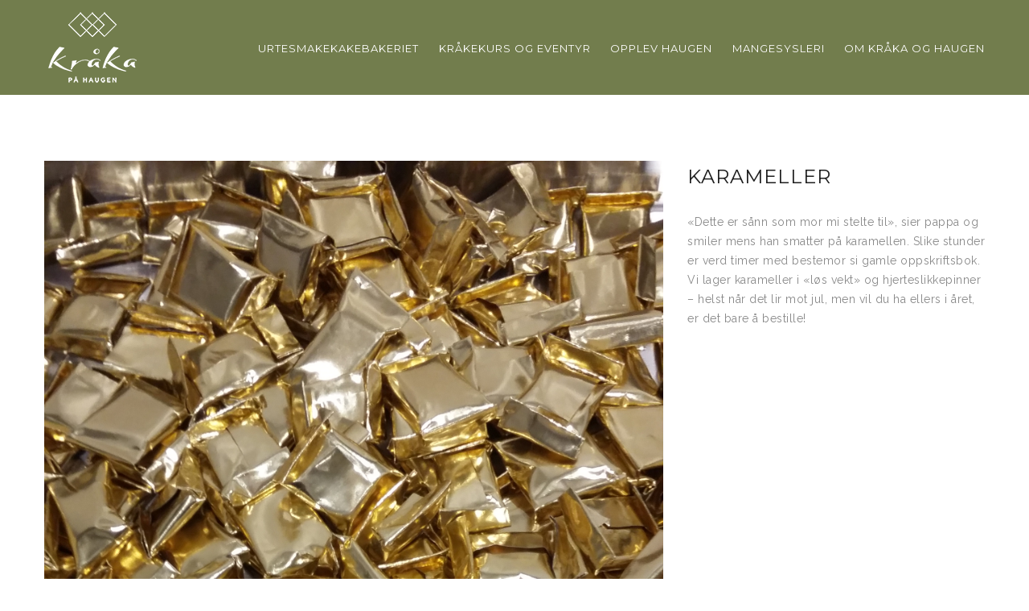

--- FILE ---
content_type: text/html; charset=UTF-8
request_url: https://www.kraka.no/urtesmakekakebakeriet/karameller/
body_size: 6114
content:
<!DOCTYPE html>
<html lang="nb-NO">
<head>
<meta charset="UTF-8">
<meta name="viewport" content="width=device-width, initial-scale=1, maximum-scale=1, user-scalable=0">
<meta name='robots' content='index, follow, max-image-preview:large, max-snippet:-1, max-video-preview:-1' />

	<!-- This site is optimized with the Yoast SEO plugin v23.2 - https://yoast.com/wordpress/plugins/seo/ -->
	<title>Karameller | Kråka på Haugen</title>
	<link rel="canonical" href="https://www.kraka.no/urtesmakekakebakeriet/karameller/" />
	<meta property="og:locale" content="nb_NO" />
	<meta property="og:type" content="article" />
	<meta property="og:title" content="Karameller | Kråka på Haugen" />
	<meta property="og:description" content="&laquo;Dette er sånn som mor mi stelte til&raquo;, sier pappa og smiler mens han smatter på karamellen. Slike stunder er verd timer med bestemor si gamle oppskriftsbok. Vi lager karameller i &laquo;løs vekt&raquo; og hjerteslikkepinner &#8211; helst når det lir mot jul, men vil du ha ellers i året, er det bare å bestille!" />
	<meta property="og:url" content="https://www.kraka.no/urtesmakekakebakeriet/karameller/" />
	<meta property="og:site_name" content="Kråka på Haugen" />
	<meta property="article:modified_time" content="2018-06-12T11:05:26+00:00" />
	<meta property="og:image" content="https://www.kraka.no/wp-content/uploads/2018/01/karameller-1024x576.jpg" />
	<meta property="og:image:width" content="1024" />
	<meta property="og:image:height" content="576" />
	<meta property="og:image:type" content="image/jpeg" />
	<meta name="twitter:card" content="summary_large_image" />
	<script type="application/ld+json" class="yoast-schema-graph">{"@context":"https://schema.org","@graph":[{"@type":"WebPage","@id":"https://www.kraka.no/urtesmakekakebakeriet/karameller/","url":"https://www.kraka.no/urtesmakekakebakeriet/karameller/","name":"Karameller | Kråka på Haugen","isPartOf":{"@id":"https://www.kraka.no/#website"},"primaryImageOfPage":{"@id":"https://www.kraka.no/urtesmakekakebakeriet/karameller/#primaryimage"},"image":{"@id":"https://www.kraka.no/urtesmakekakebakeriet/karameller/#primaryimage"},"thumbnailUrl":"https://www.kraka.no/wp-content/uploads/2018/01/karameller.jpg","datePublished":"2018-01-03T22:40:39+00:00","dateModified":"2018-06-12T11:05:26+00:00","breadcrumb":{"@id":"https://www.kraka.no/urtesmakekakebakeriet/karameller/#breadcrumb"},"inLanguage":"nb-NO","potentialAction":[{"@type":"ReadAction","target":["https://www.kraka.no/urtesmakekakebakeriet/karameller/"]}]},{"@type":"ImageObject","inLanguage":"nb-NO","@id":"https://www.kraka.no/urtesmakekakebakeriet/karameller/#primaryimage","url":"https://www.kraka.no/wp-content/uploads/2018/01/karameller.jpg","contentUrl":"https://www.kraka.no/wp-content/uploads/2018/01/karameller.jpg","width":3264,"height":1836},{"@type":"BreadcrumbList","@id":"https://www.kraka.no/urtesmakekakebakeriet/karameller/#breadcrumb","itemListElement":[{"@type":"ListItem","position":1,"name":"Hjem","item":"https://www.kraka.no/"},{"@type":"ListItem","position":2,"name":"Karameller"}]},{"@type":"WebSite","@id":"https://www.kraka.no/#website","url":"https://www.kraka.no/","name":"Kråka på Haugen","description":"Velkommen til Kråka på Haugen!","publisher":{"@id":"https://www.kraka.no/#organization"},"potentialAction":[{"@type":"SearchAction","target":{"@type":"EntryPoint","urlTemplate":"https://www.kraka.no/?s={search_term_string}"},"query-input":"required name=search_term_string"}],"inLanguage":"nb-NO"},{"@type":"Organization","@id":"https://www.kraka.no/#organization","name":"Kråka på Haugen","url":"https://www.kraka.no/","logo":{"@type":"ImageObject","inLanguage":"nb-NO","@id":"https://www.kraka.no/#/schema/logo/image/","url":"https://www.kraka.no/wp-content/uploads/2017/09/logo-startside-stor.png","contentUrl":"https://www.kraka.no/wp-content/uploads/2017/09/logo-startside-stor.png","width":1299,"height":1063,"caption":"Kråka på Haugen"},"image":{"@id":"https://www.kraka.no/#/schema/logo/image/"}}]}</script>
	<!-- / Yoast SEO plugin. -->


<link rel='dns-prefetch' href='//code.jquery.com' />
<link rel='dns-prefetch' href='//maxcdn.bootstrapcdn.com' />
<link rel='dns-prefetch' href='//oss.maxcdn.com' />
<link rel='dns-prefetch' href='//fonts.googleapis.com' />
<link rel="stylesheet" href="https://www.kraka.no/wp-content/cache/minify/a5ff7.css" media="all" />

<style id='classic-theme-styles-inline-css' type='text/css'>
/*! This file is auto-generated */
.wp-block-button__link{color:#fff;background-color:#32373c;border-radius:9999px;box-shadow:none;text-decoration:none;padding:calc(.667em + 2px) calc(1.333em + 2px);font-size:1.125em}.wp-block-file__button{background:#32373c;color:#fff;text-decoration:none}
</style>
<style id='global-styles-inline-css' type='text/css'>
:root{--wp--preset--aspect-ratio--square: 1;--wp--preset--aspect-ratio--4-3: 4/3;--wp--preset--aspect-ratio--3-4: 3/4;--wp--preset--aspect-ratio--3-2: 3/2;--wp--preset--aspect-ratio--2-3: 2/3;--wp--preset--aspect-ratio--16-9: 16/9;--wp--preset--aspect-ratio--9-16: 9/16;--wp--preset--color--black: #000000;--wp--preset--color--cyan-bluish-gray: #abb8c3;--wp--preset--color--white: #ffffff;--wp--preset--color--pale-pink: #f78da7;--wp--preset--color--vivid-red: #cf2e2e;--wp--preset--color--luminous-vivid-orange: #ff6900;--wp--preset--color--luminous-vivid-amber: #fcb900;--wp--preset--color--light-green-cyan: #7bdcb5;--wp--preset--color--vivid-green-cyan: #00d084;--wp--preset--color--pale-cyan-blue: #8ed1fc;--wp--preset--color--vivid-cyan-blue: #0693e3;--wp--preset--color--vivid-purple: #9b51e0;--wp--preset--gradient--vivid-cyan-blue-to-vivid-purple: linear-gradient(135deg,rgba(6,147,227,1) 0%,rgb(155,81,224) 100%);--wp--preset--gradient--light-green-cyan-to-vivid-green-cyan: linear-gradient(135deg,rgb(122,220,180) 0%,rgb(0,208,130) 100%);--wp--preset--gradient--luminous-vivid-amber-to-luminous-vivid-orange: linear-gradient(135deg,rgba(252,185,0,1) 0%,rgba(255,105,0,1) 100%);--wp--preset--gradient--luminous-vivid-orange-to-vivid-red: linear-gradient(135deg,rgba(255,105,0,1) 0%,rgb(207,46,46) 100%);--wp--preset--gradient--very-light-gray-to-cyan-bluish-gray: linear-gradient(135deg,rgb(238,238,238) 0%,rgb(169,184,195) 100%);--wp--preset--gradient--cool-to-warm-spectrum: linear-gradient(135deg,rgb(74,234,220) 0%,rgb(151,120,209) 20%,rgb(207,42,186) 40%,rgb(238,44,130) 60%,rgb(251,105,98) 80%,rgb(254,248,76) 100%);--wp--preset--gradient--blush-light-purple: linear-gradient(135deg,rgb(255,206,236) 0%,rgb(152,150,240) 100%);--wp--preset--gradient--blush-bordeaux: linear-gradient(135deg,rgb(254,205,165) 0%,rgb(254,45,45) 50%,rgb(107,0,62) 100%);--wp--preset--gradient--luminous-dusk: linear-gradient(135deg,rgb(255,203,112) 0%,rgb(199,81,192) 50%,rgb(65,88,208) 100%);--wp--preset--gradient--pale-ocean: linear-gradient(135deg,rgb(255,245,203) 0%,rgb(182,227,212) 50%,rgb(51,167,181) 100%);--wp--preset--gradient--electric-grass: linear-gradient(135deg,rgb(202,248,128) 0%,rgb(113,206,126) 100%);--wp--preset--gradient--midnight: linear-gradient(135deg,rgb(2,3,129) 0%,rgb(40,116,252) 100%);--wp--preset--font-size--small: 13px;--wp--preset--font-size--medium: 20px;--wp--preset--font-size--large: 36px;--wp--preset--font-size--x-large: 42px;--wp--preset--spacing--20: 0.44rem;--wp--preset--spacing--30: 0.67rem;--wp--preset--spacing--40: 1rem;--wp--preset--spacing--50: 1.5rem;--wp--preset--spacing--60: 2.25rem;--wp--preset--spacing--70: 3.38rem;--wp--preset--spacing--80: 5.06rem;--wp--preset--shadow--natural: 6px 6px 9px rgba(0, 0, 0, 0.2);--wp--preset--shadow--deep: 12px 12px 50px rgba(0, 0, 0, 0.4);--wp--preset--shadow--sharp: 6px 6px 0px rgba(0, 0, 0, 0.2);--wp--preset--shadow--outlined: 6px 6px 0px -3px rgba(255, 255, 255, 1), 6px 6px rgba(0, 0, 0, 1);--wp--preset--shadow--crisp: 6px 6px 0px rgba(0, 0, 0, 1);}:where(.is-layout-flex){gap: 0.5em;}:where(.is-layout-grid){gap: 0.5em;}body .is-layout-flex{display: flex;}.is-layout-flex{flex-wrap: wrap;align-items: center;}.is-layout-flex > :is(*, div){margin: 0;}body .is-layout-grid{display: grid;}.is-layout-grid > :is(*, div){margin: 0;}:where(.wp-block-columns.is-layout-flex){gap: 2em;}:where(.wp-block-columns.is-layout-grid){gap: 2em;}:where(.wp-block-post-template.is-layout-flex){gap: 1.25em;}:where(.wp-block-post-template.is-layout-grid){gap: 1.25em;}.has-black-color{color: var(--wp--preset--color--black) !important;}.has-cyan-bluish-gray-color{color: var(--wp--preset--color--cyan-bluish-gray) !important;}.has-white-color{color: var(--wp--preset--color--white) !important;}.has-pale-pink-color{color: var(--wp--preset--color--pale-pink) !important;}.has-vivid-red-color{color: var(--wp--preset--color--vivid-red) !important;}.has-luminous-vivid-orange-color{color: var(--wp--preset--color--luminous-vivid-orange) !important;}.has-luminous-vivid-amber-color{color: var(--wp--preset--color--luminous-vivid-amber) !important;}.has-light-green-cyan-color{color: var(--wp--preset--color--light-green-cyan) !important;}.has-vivid-green-cyan-color{color: var(--wp--preset--color--vivid-green-cyan) !important;}.has-pale-cyan-blue-color{color: var(--wp--preset--color--pale-cyan-blue) !important;}.has-vivid-cyan-blue-color{color: var(--wp--preset--color--vivid-cyan-blue) !important;}.has-vivid-purple-color{color: var(--wp--preset--color--vivid-purple) !important;}.has-black-background-color{background-color: var(--wp--preset--color--black) !important;}.has-cyan-bluish-gray-background-color{background-color: var(--wp--preset--color--cyan-bluish-gray) !important;}.has-white-background-color{background-color: var(--wp--preset--color--white) !important;}.has-pale-pink-background-color{background-color: var(--wp--preset--color--pale-pink) !important;}.has-vivid-red-background-color{background-color: var(--wp--preset--color--vivid-red) !important;}.has-luminous-vivid-orange-background-color{background-color: var(--wp--preset--color--luminous-vivid-orange) !important;}.has-luminous-vivid-amber-background-color{background-color: var(--wp--preset--color--luminous-vivid-amber) !important;}.has-light-green-cyan-background-color{background-color: var(--wp--preset--color--light-green-cyan) !important;}.has-vivid-green-cyan-background-color{background-color: var(--wp--preset--color--vivid-green-cyan) !important;}.has-pale-cyan-blue-background-color{background-color: var(--wp--preset--color--pale-cyan-blue) !important;}.has-vivid-cyan-blue-background-color{background-color: var(--wp--preset--color--vivid-cyan-blue) !important;}.has-vivid-purple-background-color{background-color: var(--wp--preset--color--vivid-purple) !important;}.has-black-border-color{border-color: var(--wp--preset--color--black) !important;}.has-cyan-bluish-gray-border-color{border-color: var(--wp--preset--color--cyan-bluish-gray) !important;}.has-white-border-color{border-color: var(--wp--preset--color--white) !important;}.has-pale-pink-border-color{border-color: var(--wp--preset--color--pale-pink) !important;}.has-vivid-red-border-color{border-color: var(--wp--preset--color--vivid-red) !important;}.has-luminous-vivid-orange-border-color{border-color: var(--wp--preset--color--luminous-vivid-orange) !important;}.has-luminous-vivid-amber-border-color{border-color: var(--wp--preset--color--luminous-vivid-amber) !important;}.has-light-green-cyan-border-color{border-color: var(--wp--preset--color--light-green-cyan) !important;}.has-vivid-green-cyan-border-color{border-color: var(--wp--preset--color--vivid-green-cyan) !important;}.has-pale-cyan-blue-border-color{border-color: var(--wp--preset--color--pale-cyan-blue) !important;}.has-vivid-cyan-blue-border-color{border-color: var(--wp--preset--color--vivid-cyan-blue) !important;}.has-vivid-purple-border-color{border-color: var(--wp--preset--color--vivid-purple) !important;}.has-vivid-cyan-blue-to-vivid-purple-gradient-background{background: var(--wp--preset--gradient--vivid-cyan-blue-to-vivid-purple) !important;}.has-light-green-cyan-to-vivid-green-cyan-gradient-background{background: var(--wp--preset--gradient--light-green-cyan-to-vivid-green-cyan) !important;}.has-luminous-vivid-amber-to-luminous-vivid-orange-gradient-background{background: var(--wp--preset--gradient--luminous-vivid-amber-to-luminous-vivid-orange) !important;}.has-luminous-vivid-orange-to-vivid-red-gradient-background{background: var(--wp--preset--gradient--luminous-vivid-orange-to-vivid-red) !important;}.has-very-light-gray-to-cyan-bluish-gray-gradient-background{background: var(--wp--preset--gradient--very-light-gray-to-cyan-bluish-gray) !important;}.has-cool-to-warm-spectrum-gradient-background{background: var(--wp--preset--gradient--cool-to-warm-spectrum) !important;}.has-blush-light-purple-gradient-background{background: var(--wp--preset--gradient--blush-light-purple) !important;}.has-blush-bordeaux-gradient-background{background: var(--wp--preset--gradient--blush-bordeaux) !important;}.has-luminous-dusk-gradient-background{background: var(--wp--preset--gradient--luminous-dusk) !important;}.has-pale-ocean-gradient-background{background: var(--wp--preset--gradient--pale-ocean) !important;}.has-electric-grass-gradient-background{background: var(--wp--preset--gradient--electric-grass) !important;}.has-midnight-gradient-background{background: var(--wp--preset--gradient--midnight) !important;}.has-small-font-size{font-size: var(--wp--preset--font-size--small) !important;}.has-medium-font-size{font-size: var(--wp--preset--font-size--medium) !important;}.has-large-font-size{font-size: var(--wp--preset--font-size--large) !important;}.has-x-large-font-size{font-size: var(--wp--preset--font-size--x-large) !important;}
:where(.wp-block-post-template.is-layout-flex){gap: 1.25em;}:where(.wp-block-post-template.is-layout-grid){gap: 1.25em;}
:where(.wp-block-columns.is-layout-flex){gap: 2em;}:where(.wp-block-columns.is-layout-grid){gap: 2em;}
:root :where(.wp-block-pullquote){font-size: 1.5em;line-height: 1.6;}
</style>
<link rel='stylesheet' id='google-fonts-css' href='https://fonts.googleapis.com/css?family=Montserrat:400,700|Merriweather:300,400|Raleway' type='text/css' media='all' />
<link rel='stylesheet' id='bootstrap-css' href='https://maxcdn.bootstrapcdn.com/bootstrap/3.3.7/css/bootstrap.min.css' type='text/css' media='all' />
<link rel='stylesheet' id='font-awesome-css' href='https://maxcdn.bootstrapcdn.com/font-awesome/4.7.0/css/font-awesome.min.css' type='text/css' media='all' />
<link rel="stylesheet" href="https://www.kraka.no/wp-content/cache/minify/6ea3d.css" media="all" />





<script type="text/javascript" src="https://code.jquery.com/jquery-3.7.1.min.js?ver=3.7.1" id="jquery-js"></script>
<script type="text/javascript" src="https://code.jquery.com/jquery-migrate-3.5.2.min.js?ver=3.5.2" id="jquery-migrate-js"></script>
<!--[if lt IE 9]>
<script type="text/javascript" src="https://oss.maxcdn.com/html5shiv/3.7.2/html5shiv.min.js?ver=3.7.2" id="html5shiv-js"></script>
<![endif]-->
<!--[if lt IE 9]>
<script type="text/javascript" src="https://oss.maxcdn.com/respond/1.4.2/respond.min.js?ver=1.4.2" id="respond-js"></script>
<![endif]-->
<link rel="https://api.w.org/" href="https://www.kraka.no/wp-json/" /><link rel="alternate" title="oEmbed (JSON)" type="application/json+oembed" href="https://www.kraka.no/wp-json/oembed/1.0/embed?url=https%3A%2F%2Fwww.kraka.no%2Furtesmakekakebakeriet%2Fkarameller%2F" />
<link rel="alternate" title="oEmbed (XML)" type="text/xml+oembed" href="https://www.kraka.no/wp-json/oembed/1.0/embed?url=https%3A%2F%2Fwww.kraka.no%2Furtesmakekakebakeriet%2Fkarameller%2F&#038;format=xml" />
<link rel="apple-touch-icon" sizes="180x180" href="/wp-content/uploads/fbrfg/apple-touch-icon.png">
<link rel="icon" type="image/png" sizes="32x32" href="/wp-content/uploads/fbrfg/favicon-32x32.png">
<link rel="icon" type="image/png" sizes="192x192" href="/wp-content/uploads/fbrfg/android-chrome-192x192.png">
<link rel="icon" type="image/png" sizes="16x16" href="/wp-content/uploads/fbrfg/favicon-16x16.png">
<link rel="manifest" href="/wp-content/uploads/fbrfg/site.webmanifest">
<link rel="mask-icon" href="/wp-content/uploads/fbrfg/safari-pinned-tab.svg" color="#727d4d">
<link rel="shortcut icon" href="/wp-content/uploads/fbrfg/favicon.ico">
<meta name="msapplication-TileColor" content="#ffffff">
<meta name="msapplication-config" content="/wp-content/uploads/fbrfg/browserconfig.xml">
<meta name="theme-color" content="#ffffff"><script>function setREVStartSize(e){
			//window.requestAnimationFrame(function() {
				window.RSIW = window.RSIW===undefined ? window.innerWidth : window.RSIW;
				window.RSIH = window.RSIH===undefined ? window.innerHeight : window.RSIH;
				try {
					var pw = document.getElementById(e.c).parentNode.offsetWidth,
						newh;
					pw = pw===0 || isNaN(pw) || (e.l=="fullwidth" || e.layout=="fullwidth") ? window.RSIW : pw;
					e.tabw = e.tabw===undefined ? 0 : parseInt(e.tabw);
					e.thumbw = e.thumbw===undefined ? 0 : parseInt(e.thumbw);
					e.tabh = e.tabh===undefined ? 0 : parseInt(e.tabh);
					e.thumbh = e.thumbh===undefined ? 0 : parseInt(e.thumbh);
					e.tabhide = e.tabhide===undefined ? 0 : parseInt(e.tabhide);
					e.thumbhide = e.thumbhide===undefined ? 0 : parseInt(e.thumbhide);
					e.mh = e.mh===undefined || e.mh=="" || e.mh==="auto" ? 0 : parseInt(e.mh,0);
					if(e.layout==="fullscreen" || e.l==="fullscreen")
						newh = Math.max(e.mh,window.RSIH);
					else{
						e.gw = Array.isArray(e.gw) ? e.gw : [e.gw];
						for (var i in e.rl) if (e.gw[i]===undefined || e.gw[i]===0) e.gw[i] = e.gw[i-1];
						e.gh = e.el===undefined || e.el==="" || (Array.isArray(e.el) && e.el.length==0)? e.gh : e.el;
						e.gh = Array.isArray(e.gh) ? e.gh : [e.gh];
						for (var i in e.rl) if (e.gh[i]===undefined || e.gh[i]===0) e.gh[i] = e.gh[i-1];
											
						var nl = new Array(e.rl.length),
							ix = 0,
							sl;
						e.tabw = e.tabhide>=pw ? 0 : e.tabw;
						e.thumbw = e.thumbhide>=pw ? 0 : e.thumbw;
						e.tabh = e.tabhide>=pw ? 0 : e.tabh;
						e.thumbh = e.thumbhide>=pw ? 0 : e.thumbh;
						for (var i in e.rl) nl[i] = e.rl[i]<window.RSIW ? 0 : e.rl[i];
						sl = nl[0];
						for (var i in nl) if (sl>nl[i] && nl[i]>0) { sl = nl[i]; ix=i;}
						var m = pw>(e.gw[ix]+e.tabw+e.thumbw) ? 1 : (pw-(e.tabw+e.thumbw)) / (e.gw[ix]);
						newh =  (e.gh[ix] * m) + (e.tabh + e.thumbh);
					}
					var el = document.getElementById(e.c);
					if (el!==null && el) el.style.height = newh+"px";
					el = document.getElementById(e.c+"_wrapper");
					if (el!==null && el) {
						el.style.height = newh+"px";
						el.style.display = "block";
					}
				} catch(e){
					console.log("Failure at Presize of Slider:" + e)
				}
			//});
		  };</script>
</head>
<body data-rsssl=1>
	<div class="noo-spinner">
		<div class="spinner">
			<div class="child double-bounce1"></div>
			<div class="child double-bounce2"></div>
		</div>
	</div>
	<div id="cms-page" class="cs-wide header-default header-ontop clearfix">
    <div id="cms-header-wrapper" class="clearfix">
      <header id="masthead" class="site-header header-default header-ontop clearfix">
    		<div id="cms-header" class="cms-header header-default header-ontop header-sticky clearfix">
    			<div class="container">
					  <div id="cms-header-logo" class="main-navigation pull-left">
					    <a href="https://www.kraka.no/" rel="home">
					    	<img src="https://www.kraka.no/wp-content/themes/krakapahaugen/bilder/logo-header.png" alt="Kråka på Haugen">
					    </a>
					  </div>
        		<div id="cms-nav-extra" class="cms-nav-extra main-navigation pull-right">
              <div id="cms-menu-mobile" class="pull-left">
                <ul>
                  <li>
                    <button class="hamburger hamburger--spin" type="button">
                    	<span class="hamburger-box">
                    		<span class="hamburger-inner"></span>
                      </span>
                      <!--<span class="hamburger-label">Meny</span>-->
                    </button>
                  </li>
                </ul>
              </div>
        		</div>
        		<div id="cms-header-navigation" class="cms-header-navigation">
        			<nav id="site-navigation" class="main-navigation clearfix">
        				<div class="cms-menu pull-right">
                  <div class="menu-main-menu-container">
                    <ul class="nav-menu">
                    	<li id="menu-item-21" class="menu-item menu-item-type-post_type menu-item-object-page menu-item-21"><a href="https://www.kraka.no/urtesmakekakebakeriet/">Urtesmakekakebakeriet</a></li>
<li id="menu-item-8" class="menu-item menu-item-type-post_type menu-item-object-page menu-item-8"><a href="https://www.kraka.no/formidling/">Kråkekurs og eventyr</a></li>
<li id="menu-item-13" class="menu-item menu-item-type-post_type menu-item-object-page menu-item-13"><a href="https://www.kraka.no/se-og-oppleve/">Opplev Haugen</a></li>
<li id="menu-item-41" class="menu-item menu-item-type-post_type menu-item-object-page menu-item-41"><a href="https://www.kraka.no/mangesysleri/">Mangesysleri</a></li>
<li id="menu-item-17" class="menu-item menu-item-type-post_type menu-item-object-page menu-item-17"><a href="https://www.kraka.no/om-kraka-og-haugen/">Om Kråka og Haugen</a></li>
										</ul>
									</div>
								</div>
					    </nav>
					  </div>
					</div>
				</div>
			</header>
		</div>
	</div>

			<div id="main" class="main clearfix mt-20">
				<div class="section">
					<div class="container">
						<div class="row">
							<div class="col-sm-12 col-md-8 col-lg-8 mb-5">
								<div class="single-post">
									<article>
										<div class="entry-media">
											<img width="1170" height="790" src="https://www.kraka.no/wp-content/uploads/2018/01/karameller.jpg" alt="Karameller">
										</div>
									</article>
								</div>
					    </div>
					    <div class="col-sm-12 col-md-4 col-lg-4">
					      <div id="secondary" class="widget-area">
					        <div class="widget">
					        	<h2 class="wg-title">Karameller</h2>
					        	<p>&laquo;Dette er sånn som mor mi stelte til&raquo;, sier pappa og smiler mens han smatter på karamellen. Slike stunder er verd timer med bestemor si gamle oppskriftsbok. Vi lager karameller i &laquo;løs vekt&raquo; og hjerteslikkepinner &#8211; helst når det lir mot jul, men vil du ha ellers i året, er det bare å bestille!</p>
					        </div>
								</div>
							</div>
					  </div>
					</div>
				</div>
				<div class="section mb-5">
					<div class="container">
						<div class="row">
							<div class="col-sm-12">
								<div class="separate-line"></div>
							</div>
						</div>
					</div>
				</div>
				<div class="section">
					<div class="container">
					  <div class="cms-portfolio-related text-center">
							<h2 class="cms-portfolio-related-title mb-2">
								<span>Flere ting du kan kjøpe i Urtesmakekakebakeriet</span>
							</h2>
							 <div class="cms-grid-wraper">
								<div class="row cms-grid cms-grid">
									<div class="text-center cms-grid-item col-lg-4 col-md-4 col-sm-6 col-xs-12">
										<div class="cms-grid-media overlay-wrap has-thumbnail">
											<img width="1170" height="790" src="https://www.kraka.no/wp-content/uploads/2017/12/hjerteboller-600x400.jpg" alt="Bakst">
											<div class="overlay">
											¨ <div class="overlay-content">
													<a class="icon circle" href="https://www.kraka.no/urtesmakekakebakeriet/bakst/">
														<i class="fa fa-link"></i>
													</a>
												</div>
											</div>
										</div>
										<h4 class="cms-grid-title">
											<a href="https://www.kraka.no/urtesmakekakebakeriet/bakst/">Bakst</a>
										</h4>
									</div>
									<div class="text-center cms-grid-item col-lg-4 col-md-4 col-sm-6 col-xs-12">
										<div class="cms-grid-media overlay-wrap has-thumbnail">
											<img width="1170" height="790" src="https://www.kraka.no/wp-content/uploads/2018/01/urtesalt-600x400.jpg" alt="Urtesalt">
											<div class="overlay">
											¨ <div class="overlay-content">
													<a class="icon circle" href="https://www.kraka.no/urtesmakekakebakeriet/urtesalt/">
														<i class="fa fa-link"></i>
													</a>
												</div>
											</div>
										</div>
										<h4 class="cms-grid-title">
											<a href="https://www.kraka.no/urtesmakekakebakeriet/urtesalt/">Urtesalt</a>
										</h4>
									</div>
									<div class="text-center cms-grid-item col-lg-4 col-md-4 col-sm-6 col-xs-12">
										<div class="cms-grid-media overlay-wrap has-thumbnail">
											<img width="1170" height="790" src="https://www.kraka.no/wp-content/uploads/2017/12/MG_7229c-600x400.jpg" alt="Granskudd">
											<div class="overlay">
											¨ <div class="overlay-content">
													<a class="icon circle" href="https://www.kraka.no/urtesmakekakebakeriet/granskudd/">
														<i class="fa fa-link"></i>
													</a>
												</div>
											</div>
										</div>
										<h4 class="cms-grid-title">
											<a href="https://www.kraka.no/urtesmakekakebakeriet/granskudd/">Granskudd</a>
										</h4>
									</div>
								</div>
							</div>
						</div>
					</div>
				</div>
    	</div>


        	<footer id="footer-wrapper" class="footer-bottom-layout-1">
        		<div id="cms-footer-bottom" class="layout-1">
        			<div class="copyright">
        				<div class="container">
                  <div class="row">
                    <div class="footer-address footer-bottom-1 pt-7 pb-2 col-sm-12">
                      <div class="cms-address">
                        <p>Haugaveien 17, 7332 Løkken Verk / 992 90 616 / <a href="mailto:ane@kråka.no" target="_blank">ane@kråka.no</a></p>
                      </div>
                    </div>
                    <div class="footer-copyright footer-bottom-2 col-sm-12">
                      <div class="cms-copyright">
                        <p><small>Utviklet av <a href="https://www.carpe-noctem.no/" target="_blank">Iversen - Carpe Noctem</a> i samarbeid med <a href="http://www.formtilfjells.no/" target="_blank">Form til fjells</a></small></p>
                      </div>
                    </div>
                  </div>
                </div>
              </div>
            </div>
          </footer>
        </div>
        


		<script>
			window.RS_MODULES = window.RS_MODULES || {};
			window.RS_MODULES.modules = window.RS_MODULES.modules || {};
			window.RS_MODULES.waiting = window.RS_MODULES.waiting || [];
			window.RS_MODULES.defered = false;
			window.RS_MODULES.moduleWaiting = window.RS_MODULES.moduleWaiting || {};
			window.RS_MODULES.type = 'compiled';
		</script>
		
<style id='rs-plugin-settings-inline-css' type='text/css'>
#rs-demo-id {}
</style>

<script  async src="https://www.kraka.no/wp-content/cache/minify/e0c07.js"></script>

<script type="text/javascript" src="https://maxcdn.bootstrapcdn.com/bootstrap/3.3.7/js/bootstrap.min.js" id="bootstrap-js-js"></script>











<script  src="https://www.kraka.no/wp-content/cache/minify/a84d1.js"></script>


</body>
</html>

--- FILE ---
content_type: text/css
request_url: https://www.kraka.no/wp-content/cache/minify/6ea3d.css
body_size: 39309
content:
/*!
Animate.css - http://daneden.me/animate
Licensed under the MIT license - http://opensource.org/licenses/MIT

Copyright (c) 2015 Daniel Eden
*/.animated{-webkit-animation-duration:1s;animation-duration:1s;-webkit-animation-fill-mode:both;animation-fill-mode:both}.animated.infinite{-webkit-animation-iteration-count:infinite;animation-iteration-count:infinite}.animated.hinge{-webkit-animation-duration:2s;animation-duration:2s}.animated.bounceIn,.animated.bounceOut,.animated.flipOutX,.animated.flipOutY{-webkit-animation-duration:.75s;animation-duration:.75s}@-webkit-keyframes bounce{100%,20%,53%,80%,from{-webkit-animation-timing-function:cubic-bezier(0.215,.61,.355,1);animation-timing-function:cubic-bezier(0.215,.61,.355,1);-webkit-transform:translate3d(0,0,0);transform:translate3d(0,0,0)}40%,43%{-webkit-animation-timing-function:cubic-bezier(0.755,.050,.855,.060);animation-timing-function:cubic-bezier(0.755,.050,.855,.060);-webkit-transform:translate3d(0,-30px,0);transform:translate3d(0,-30px,0)}70%{-webkit-animation-timing-function:cubic-bezier(0.755,.050,.855,.060);animation-timing-function:cubic-bezier(0.755,.050,.855,.060);-webkit-transform:translate3d(0,-15px,0);transform:translate3d(0,-15px,0)}90%{-webkit-transform:translate3d(0,-4px,0);transform:translate3d(0,-4px,0)}}@keyframes bounce{100%,20%,53%,80%,from{-webkit-animation-timing-function:cubic-bezier(0.215,.61,.355,1);animation-timing-function:cubic-bezier(0.215,.61,.355,1);-webkit-transform:translate3d(0,0,0);transform:translate3d(0,0,0)}40%,43%{-webkit-animation-timing-function:cubic-bezier(0.755,.050,.855,.060);animation-timing-function:cubic-bezier(0.755,.050,.855,.060);-webkit-transform:translate3d(0,-30px,0);transform:translate3d(0,-30px,0)}70%{-webkit-animation-timing-function:cubic-bezier(0.755,.050,.855,.060);animation-timing-function:cubic-bezier(0.755,.050,.855,.060);-webkit-transform:translate3d(0,-15px,0);transform:translate3d(0,-15px,0)}90%{-webkit-transform:translate3d(0,-4px,0);transform:translate3d(0,-4px,0)}}.bounce{-webkit-animation-name:bounce;animation-name:bounce;-webkit-transform-origin:center bottom;transform-origin:center bottom}@-webkit-keyframes flash{100%,50%,from{opacity:1}25%,75%{opacity:0}}@keyframes flash{100%,50%,from{opacity:1}25%,75%{opacity:0}}.flash{-webkit-animation-name:flash;animation-name:flash}@-webkit-keyframes pulse{from{-webkit-transform:scale3d(1,1,1);transform:scale3d(1,1,1)}50%{-webkit-transform:scale3d(1.05,1.05,1.05);transform:scale3d(1.05,1.05,1.05)}100%{-webkit-transform:scale3d(1,1,1);transform:scale3d(1,1,1)}}@keyframes pulse{from{-webkit-transform:scale3d(1,1,1);transform:scale3d(1,1,1)}50%{-webkit-transform:scale3d(1.05,1.05,1.05);transform:scale3d(1.05,1.05,1.05)}100%{-webkit-transform:scale3d(1,1,1);transform:scale3d(1,1,1)}}.pulse{-webkit-animation-name:pulse;animation-name:pulse}@-webkit-keyframes rubberBand{from{-webkit-transform:scale3d(1,1,1);transform:scale3d(1,1,1)}30%{-webkit-transform:scale3d(1.25,.75,1);transform:scale3d(1.25,.75,1)}40%{-webkit-transform:scale3d(0.75,1.25,1);transform:scale3d(0.75,1.25,1)}50%{-webkit-transform:scale3d(1.15,.85,1);transform:scale3d(1.15,.85,1)}65%{-webkit-transform:scale3d(.95,1.05,1);transform:scale3d(.95,1.05,1)}75%{-webkit-transform:scale3d(1.05,.95,1);transform:scale3d(1.05,.95,1)}100%{-webkit-transform:scale3d(1,1,1);transform:scale3d(1,1,1)}}@keyframes rubberBand{from{-webkit-transform:scale3d(1,1,1);transform:scale3d(1,1,1)}30%{-webkit-transform:scale3d(1.25,.75,1);transform:scale3d(1.25,.75,1)}40%{-webkit-transform:scale3d(0.75,1.25,1);transform:scale3d(0.75,1.25,1)}50%{-webkit-transform:scale3d(1.15,.85,1);transform:scale3d(1.15,.85,1)}65%{-webkit-transform:scale3d(.95,1.05,1);transform:scale3d(.95,1.05,1)}75%{-webkit-transform:scale3d(1.05,.95,1);transform:scale3d(1.05,.95,1)}100%{-webkit-transform:scale3d(1,1,1);transform:scale3d(1,1,1)}}.rubberBand{-webkit-animation-name:rubberBand;animation-name:rubberBand}@-webkit-keyframes shake{100%,from{-webkit-transform:translate3d(0,0,0);transform:translate3d(0,0,0)}10%,30%,50%,70%,90%{-webkit-transform:translate3d(-10px,0,0);transform:translate3d(-10px,0,0)}20%,40%,60%,80%{-webkit-transform:translate3d(10px,0,0);transform:translate3d(10px,0,0)}}@keyframes shake{100%,from{-webkit-transform:translate3d(0,0,0);transform:translate3d(0,0,0)}10%,30%,50%,70%,90%{-webkit-transform:translate3d(-10px,0,0);transform:translate3d(-10px,0,0)}20%,40%,60%,80%{-webkit-transform:translate3d(10px,0,0);transform:translate3d(10px,0,0)}}.shake{-webkit-animation-name:shake;animation-name:shake}@-webkit-keyframes swing{20%{-webkit-transform:rotate3d(0,0,1,15deg);transform:rotate3d(0,0,1,15deg)}40%{-webkit-transform:rotate3d(0,0,1,-10deg);transform:rotate3d(0,0,1,-10deg)}60%{-webkit-transform:rotate3d(0,0,1,5deg);transform:rotate3d(0,0,1,5deg)}80%{-webkit-transform:rotate3d(0,0,1,-5deg);transform:rotate3d(0,0,1,-5deg)}100%{-webkit-transform:rotate3d(0,0,1,0deg);transform:rotate3d(0,0,1,0deg)}}@keyframes swing{20%{-webkit-transform:rotate3d(0,0,1,15deg);transform:rotate3d(0,0,1,15deg)}40%{-webkit-transform:rotate3d(0,0,1,-10deg);transform:rotate3d(0,0,1,-10deg)}60%{-webkit-transform:rotate3d(0,0,1,5deg);transform:rotate3d(0,0,1,5deg)}80%{-webkit-transform:rotate3d(0,0,1,-5deg);transform:rotate3d(0,0,1,-5deg)}100%{-webkit-transform:rotate3d(0,0,1,0deg);transform:rotate3d(0,0,1,0deg)}}.swing{-webkit-transform-origin:top center;transform-origin:top center;-webkit-animation-name:swing;animation-name:swing}@-webkit-keyframes tada{from{-webkit-transform:scale3d(1,1,1);transform:scale3d(1,1,1)}10%,20%{-webkit-transform:scale3d(.9,.9,.9) rotate3d(0,0,1,-3deg);transform:scale3d(.9,.9,.9) rotate3d(0,0,1,-3deg)}30%,50%,70%,90%{-webkit-transform:scale3d(1.1,1.1,1.1) rotate3d(0,0,1,3deg);transform:scale3d(1.1,1.1,1.1) rotate3d(0,0,1,3deg)}40%,60%,80%{-webkit-transform:scale3d(1.1,1.1,1.1) rotate3d(0,0,1,-3deg);transform:scale3d(1.1,1.1,1.1) rotate3d(0,0,1,-3deg)}100%{-webkit-transform:scale3d(1,1,1);transform:scale3d(1,1,1)}}@keyframes tada{from{-webkit-transform:scale3d(1,1,1);transform:scale3d(1,1,1)}10%,20%{-webkit-transform:scale3d(.9,.9,.9) rotate3d(0,0,1,-3deg);transform:scale3d(.9,.9,.9) rotate3d(0,0,1,-3deg)}30%,50%,70%,90%{-webkit-transform:scale3d(1.1,1.1,1.1) rotate3d(0,0,1,3deg);transform:scale3d(1.1,1.1,1.1) rotate3d(0,0,1,3deg)}40%,60%,80%{-webkit-transform:scale3d(1.1,1.1,1.1) rotate3d(0,0,1,-3deg);transform:scale3d(1.1,1.1,1.1) rotate3d(0,0,1,-3deg)}100%{-webkit-transform:scale3d(1,1,1);transform:scale3d(1,1,1)}}.tada{-webkit-animation-name:tada;animation-name:tada}@-webkit-keyframes wobble{from{-webkit-transform:none;transform:none}15%{-webkit-transform:translate3d(-25%,0,0) rotate3d(0,0,1,-5deg);transform:translate3d(-25%,0,0) rotate3d(0,0,1,-5deg)}30%{-webkit-transform:translate3d(20%,0,0) rotate3d(0,0,1,3deg);transform:translate3d(20%,0,0) rotate3d(0,0,1,3deg)}45%{-webkit-transform:translate3d(-15%,0,0) rotate3d(0,0,1,-3deg);transform:translate3d(-15%,0,0) rotate3d(0,0,1,-3deg)}60%{-webkit-transform:translate3d(10%,0,0) rotate3d(0,0,1,2deg);transform:translate3d(10%,0,0) rotate3d(0,0,1,2deg)}75%{-webkit-transform:translate3d(-5%,0,0) rotate3d(0,0,1,-1deg);transform:translate3d(-5%,0,0) rotate3d(0,0,1,-1deg)}100%{-webkit-transform:none;transform:none}}@keyframes wobble{from{-webkit-transform:none;transform:none}15%{-webkit-transform:translate3d(-25%,0,0) rotate3d(0,0,1,-5deg);transform:translate3d(-25%,0,0) rotate3d(0,0,1,-5deg)}30%{-webkit-transform:translate3d(20%,0,0) rotate3d(0,0,1,3deg);transform:translate3d(20%,0,0) rotate3d(0,0,1,3deg)}45%{-webkit-transform:translate3d(-15%,0,0) rotate3d(0,0,1,-3deg);transform:translate3d(-15%,0,0) rotate3d(0,0,1,-3deg)}60%{-webkit-transform:translate3d(10%,0,0) rotate3d(0,0,1,2deg);transform:translate3d(10%,0,0) rotate3d(0,0,1,2deg)}75%{-webkit-transform:translate3d(-5%,0,0) rotate3d(0,0,1,-1deg);transform:translate3d(-5%,0,0) rotate3d(0,0,1,-1deg)}100%{-webkit-transform:none;transform:none}}.wobble{-webkit-animation-name:wobble;animation-name:wobble}@-webkit-keyframes jello{100%,11.1%,from{-webkit-transform:none;transform:none}22.2%{-webkit-transform:skewX(-12.5deg) skewY(-12.5deg);transform:skewX(-12.5deg) skewY(-12.5deg)}33.3%{-webkit-transform:skewX(6.25deg) skewY(6.25deg);transform:skewX(6.25deg) skewY(6.25deg)}44.4%{-webkit-transform:skewX(-3.125deg) skewY(-3.125deg);transform:skewX(-3.125deg) skewY(-3.125deg)}55.5%{-webkit-transform:skewX(1.5625deg) skewY(1.5625deg);transform:skewX(1.5625deg) skewY(1.5625deg)}66.6%{-webkit-transform:skewX(-.78125deg) skewY(-.78125deg);transform:skewX(-.78125deg) skewY(-.78125deg)}77.7%{-webkit-transform:skewX(0.390625deg) skewY(0.390625deg);transform:skewX(0.390625deg) skewY(0.390625deg)}88.8%{-webkit-transform:skewX(-.1953125deg) skewY(-.1953125deg);transform:skewX(-.1953125deg) skewY(-.1953125deg)}}@keyframes jello{100%,11.1%,from{-webkit-transform:none;transform:none}22.2%{-webkit-transform:skewX(-12.5deg) skewY(-12.5deg);transform:skewX(-12.5deg) skewY(-12.5deg)}33.3%{-webkit-transform:skewX(6.25deg) skewY(6.25deg);transform:skewX(6.25deg) skewY(6.25deg)}44.4%{-webkit-transform:skewX(-3.125deg) skewY(-3.125deg);transform:skewX(-3.125deg) skewY(-3.125deg)}55.5%{-webkit-transform:skewX(1.5625deg) skewY(1.5625deg);transform:skewX(1.5625deg) skewY(1.5625deg)}66.6%{-webkit-transform:skewX(-.78125deg) skewY(-.78125deg);transform:skewX(-.78125deg) skewY(-.78125deg)}77.7%{-webkit-transform:skewX(0.390625deg) skewY(0.390625deg);transform:skewX(0.390625deg) skewY(0.390625deg)}88.8%{-webkit-transform:skewX(-.1953125deg) skewY(-.1953125deg);transform:skewX(-.1953125deg) skewY(-.1953125deg)}}.jello{-webkit-animation-name:jello;animation-name:jello;-webkit-transform-origin:center;transform-origin:center}@-webkit-keyframes bounceIn{100%,20%,40%,60%,80%,from{-webkit-animation-timing-function:cubic-bezier(0.215,.61,.355,1);animation-timing-function:cubic-bezier(0.215,.61,.355,1)}0%{opacity:0;-webkit-transform:scale3d(.3,.3,.3);transform:scale3d(.3,.3,.3)}20%{-webkit-transform:scale3d(1.1,1.1,1.1);transform:scale3d(1.1,1.1,1.1)}40%{-webkit-transform:scale3d(.9,.9,.9);transform:scale3d(.9,.9,.9)}60%{opacity:1;-webkit-transform:scale3d(1.03,1.03,1.03);transform:scale3d(1.03,1.03,1.03)}80%{-webkit-transform:scale3d(.97,.97,.97);transform:scale3d(.97,.97,.97)}100%{opacity:1;-webkit-transform:scale3d(1,1,1);transform:scale3d(1,1,1)}}@keyframes bounceIn{100%,20%,40%,60%,80%,from{-webkit-animation-timing-function:cubic-bezier(0.215,.61,.355,1);animation-timing-function:cubic-bezier(0.215,.61,.355,1)}0%{opacity:0;-webkit-transform:scale3d(.3,.3,.3);transform:scale3d(.3,.3,.3)}20%{-webkit-transform:scale3d(1.1,1.1,1.1);transform:scale3d(1.1,1.1,1.1)}40%{-webkit-transform:scale3d(.9,.9,.9);transform:scale3d(.9,.9,.9)}60%{opacity:1;-webkit-transform:scale3d(1.03,1.03,1.03);transform:scale3d(1.03,1.03,1.03)}80%{-webkit-transform:scale3d(.97,.97,.97);transform:scale3d(.97,.97,.97)}100%{opacity:1;-webkit-transform:scale3d(1,1,1);transform:scale3d(1,1,1)}}.bounceIn{-webkit-animation-name:bounceIn;animation-name:bounceIn}@-webkit-keyframes bounceInDown{100%,60%,75%,90%,from{-webkit-animation-timing-function:cubic-bezier(0.215,.61,.355,1);animation-timing-function:cubic-bezier(0.215,.61,.355,1)}0%{opacity:0;-webkit-transform:translate3d(0,-3000px,0);transform:translate3d(0,-3000px,0)}60%{opacity:1;-webkit-transform:translate3d(0,25px,0);transform:translate3d(0,25px,0)}75%{-webkit-transform:translate3d(0,-10px,0);transform:translate3d(0,-10px,0)}90%{-webkit-transform:translate3d(0,5px,0);transform:translate3d(0,5px,0)}100%{-webkit-transform:none;transform:none}}@keyframes bounceInDown{100%,60%,75%,90%,from{-webkit-animation-timing-function:cubic-bezier(0.215,.61,.355,1);animation-timing-function:cubic-bezier(0.215,.61,.355,1)}0%{opacity:0;-webkit-transform:translate3d(0,-3000px,0);transform:translate3d(0,-3000px,0)}60%{opacity:1;-webkit-transform:translate3d(0,25px,0);transform:translate3d(0,25px,0)}75%{-webkit-transform:translate3d(0,-10px,0);transform:translate3d(0,-10px,0)}90%{-webkit-transform:translate3d(0,5px,0);transform:translate3d(0,5px,0)}100%{-webkit-transform:none;transform:none}}.bounceInDown{-webkit-animation-name:bounceInDown;animation-name:bounceInDown}@-webkit-keyframes bounceInLeft{100%,60%,75%,90%,from{-webkit-animation-timing-function:cubic-bezier(0.215,.61,.355,1);animation-timing-function:cubic-bezier(0.215,.61,.355,1)}0%{opacity:0;-webkit-transform:translate3d(-3000px,0,0);transform:translate3d(-3000px,0,0)}60%{opacity:1;-webkit-transform:translate3d(25px,0,0);transform:translate3d(25px,0,0)}75%{-webkit-transform:translate3d(-10px,0,0);transform:translate3d(-10px,0,0)}90%{-webkit-transform:translate3d(5px,0,0);transform:translate3d(5px,0,0)}100%{-webkit-transform:none;transform:none}}@keyframes bounceInLeft{100%,60%,75%,90%,from{-webkit-animation-timing-function:cubic-bezier(0.215,.61,.355,1);animation-timing-function:cubic-bezier(0.215,.61,.355,1)}0%{opacity:0;-webkit-transform:translate3d(-3000px,0,0);transform:translate3d(-3000px,0,0)}60%{opacity:1;-webkit-transform:translate3d(25px,0,0);transform:translate3d(25px,0,0)}75%{-webkit-transform:translate3d(-10px,0,0);transform:translate3d(-10px,0,0)}90%{-webkit-transform:translate3d(5px,0,0);transform:translate3d(5px,0,0)}100%{-webkit-transform:none;transform:none}}.bounceInLeft{-webkit-animation-name:bounceInLeft;animation-name:bounceInLeft}@-webkit-keyframes bounceInRight{100%,60%,75%,90%,from{-webkit-animation-timing-function:cubic-bezier(0.215,.61,.355,1);animation-timing-function:cubic-bezier(0.215,.61,.355,1)}from{opacity:0;-webkit-transform:translate3d(3000px,0,0);transform:translate3d(3000px,0,0)}60%{opacity:1;-webkit-transform:translate3d(-25px,0,0);transform:translate3d(-25px,0,0)}75%{-webkit-transform:translate3d(10px,0,0);transform:translate3d(10px,0,0)}90%{-webkit-transform:translate3d(-5px,0,0);transform:translate3d(-5px,0,0)}100%{-webkit-transform:none;transform:none}}@keyframes bounceInRight{100%,60%,75%,90%,from{-webkit-animation-timing-function:cubic-bezier(0.215,.61,.355,1);animation-timing-function:cubic-bezier(0.215,.61,.355,1)}from{opacity:0;-webkit-transform:translate3d(3000px,0,0);transform:translate3d(3000px,0,0)}60%{opacity:1;-webkit-transform:translate3d(-25px,0,0);transform:translate3d(-25px,0,0)}75%{-webkit-transform:translate3d(10px,0,0);transform:translate3d(10px,0,0)}90%{-webkit-transform:translate3d(-5px,0,0);transform:translate3d(-5px,0,0)}100%{-webkit-transform:none;transform:none}}.bounceInRight{-webkit-animation-name:bounceInRight;animation-name:bounceInRight}@-webkit-keyframes bounceInUp{100%,60%,75%,90%,from{-webkit-animation-timing-function:cubic-bezier(0.215,.61,.355,1);animation-timing-function:cubic-bezier(0.215,.61,.355,1)}from{opacity:0;-webkit-transform:translate3d(0,3000px,0);transform:translate3d(0,3000px,0)}60%{opacity:1;-webkit-transform:translate3d(0,-20px,0);transform:translate3d(0,-20px,0)}75%{-webkit-transform:translate3d(0,10px,0);transform:translate3d(0,10px,0)}90%{-webkit-transform:translate3d(0,-5px,0);transform:translate3d(0,-5px,0)}100%{-webkit-transform:translate3d(0,0,0);transform:translate3d(0,0,0)}}@keyframes bounceInUp{100%,60%,75%,90%,from{-webkit-animation-timing-function:cubic-bezier(0.215,.61,.355,1);animation-timing-function:cubic-bezier(0.215,.61,.355,1)}from{opacity:0;-webkit-transform:translate3d(0,3000px,0);transform:translate3d(0,3000px,0)}60%{opacity:1;-webkit-transform:translate3d(0,-20px,0);transform:translate3d(0,-20px,0)}75%{-webkit-transform:translate3d(0,10px,0);transform:translate3d(0,10px,0)}90%{-webkit-transform:translate3d(0,-5px,0);transform:translate3d(0,-5px,0)}100%{-webkit-transform:translate3d(0,0,0);transform:translate3d(0,0,0)}}.bounceInUp{-webkit-animation-name:bounceInUp;animation-name:bounceInUp}@-webkit-keyframes bounceOut{20%{-webkit-transform:scale3d(.9,.9,.9);transform:scale3d(.9,.9,.9)}50%,55%{opacity:1;-webkit-transform:scale3d(1.1,1.1,1.1);transform:scale3d(1.1,1.1,1.1)}100%{opacity:0;-webkit-transform:scale3d(.3,.3,.3);transform:scale3d(.3,.3,.3)}}@keyframes bounceOut{20%{-webkit-transform:scale3d(.9,.9,.9);transform:scale3d(.9,.9,.9)}50%,55%{opacity:1;-webkit-transform:scale3d(1.1,1.1,1.1);transform:scale3d(1.1,1.1,1.1)}100%{opacity:0;-webkit-transform:scale3d(.3,.3,.3);transform:scale3d(.3,.3,.3)}}.bounceOut{-webkit-animation-name:bounceOut;animation-name:bounceOut}@-webkit-keyframes bounceOutDown{20%{-webkit-transform:translate3d(0,10px,0);transform:translate3d(0,10px,0)}40%,45%{opacity:1;-webkit-transform:translate3d(0,-20px,0);transform:translate3d(0,-20px,0)}100%{opacity:0;-webkit-transform:translate3d(0,2000px,0);transform:translate3d(0,2000px,0)}}@keyframes bounceOutDown{20%{-webkit-transform:translate3d(0,10px,0);transform:translate3d(0,10px,0)}40%,45%{opacity:1;-webkit-transform:translate3d(0,-20px,0);transform:translate3d(0,-20px,0)}100%{opacity:0;-webkit-transform:translate3d(0,2000px,0);transform:translate3d(0,2000px,0)}}.bounceOutDown{-webkit-animation-name:bounceOutDown;animation-name:bounceOutDown}@-webkit-keyframes bounceOutLeft{20%{opacity:1;-webkit-transform:translate3d(20px,0,0);transform:translate3d(20px,0,0)}100%{opacity:0;-webkit-transform:translate3d(-2000px,0,0);transform:translate3d(-2000px,0,0)}}@keyframes bounceOutLeft{20%{opacity:1;-webkit-transform:translate3d(20px,0,0);transform:translate3d(20px,0,0)}100%{opacity:0;-webkit-transform:translate3d(-2000px,0,0);transform:translate3d(-2000px,0,0)}}.bounceOutLeft{-webkit-animation-name:bounceOutLeft;animation-name:bounceOutLeft}@-webkit-keyframes bounceOutRight{20%{opacity:1;-webkit-transform:translate3d(-20px,0,0);transform:translate3d(-20px,0,0)}100%{opacity:0;-webkit-transform:translate3d(2000px,0,0);transform:translate3d(2000px,0,0)}}@keyframes bounceOutRight{20%{opacity:1;-webkit-transform:translate3d(-20px,0,0);transform:translate3d(-20px,0,0)}100%{opacity:0;-webkit-transform:translate3d(2000px,0,0);transform:translate3d(2000px,0,0)}}.bounceOutRight{-webkit-animation-name:bounceOutRight;animation-name:bounceOutRight}@-webkit-keyframes bounceOutUp{20%{-webkit-transform:translate3d(0,-10px,0);transform:translate3d(0,-10px,0)}40%,45%{opacity:1;-webkit-transform:translate3d(0,20px,0);transform:translate3d(0,20px,0)}100%{opacity:0;-webkit-transform:translate3d(0,-2000px,0);transform:translate3d(0,-2000px,0)}}@keyframes bounceOutUp{20%{-webkit-transform:translate3d(0,-10px,0);transform:translate3d(0,-10px,0)}40%,45%{opacity:1;-webkit-transform:translate3d(0,20px,0);transform:translate3d(0,20px,0)}100%{opacity:0;-webkit-transform:translate3d(0,-2000px,0);transform:translate3d(0,-2000px,0)}}.bounceOutUp{-webkit-animation-name:bounceOutUp;animation-name:bounceOutUp}@-webkit-keyframes fadeIn{from{opacity:0}100%{opacity:1}}@keyframes fadeIn{from{opacity:0}100%{opacity:1}}.fadeIn{-webkit-animation-name:fadeIn;animation-name:fadeIn}@-webkit-keyframes fadeInDown{from{opacity:0;-webkit-transform:translate3d(0,-100%,0);transform:translate3d(0,-100%,0)}100%{opacity:1;-webkit-transform:none;transform:none}}@keyframes fadeInDown{from{opacity:0;-webkit-transform:translate3d(0,-100%,0);transform:translate3d(0,-100%,0)}100%{opacity:1;-webkit-transform:none;transform:none}}.fadeInDown{-webkit-animation-name:fadeInDown;animation-name:fadeInDown}@-webkit-keyframes fadeInDownBig{from{opacity:0;-webkit-transform:translate3d(0,-2000px,0);transform:translate3d(0,-2000px,0)}100%{opacity:1;-webkit-transform:none;transform:none}}@keyframes fadeInDownBig{from{opacity:0;-webkit-transform:translate3d(0,-2000px,0);transform:translate3d(0,-2000px,0)}100%{opacity:1;-webkit-transform:none;transform:none}}.fadeInDownBig{-webkit-animation-name:fadeInDownBig;animation-name:fadeInDownBig}@-webkit-keyframes fadeInLeft{from{opacity:0;-webkit-transform:translate3d(-100%,0,0);transform:translate3d(-100%,0,0)}100%{opacity:1;-webkit-transform:none;transform:none}}@keyframes fadeInLeft{from{opacity:0;-webkit-transform:translate3d(-100%,0,0);transform:translate3d(-100%,0,0)}100%{opacity:1;-webkit-transform:none;transform:none}}.fadeInLeft{-webkit-animation-name:fadeInLeft;animation-name:fadeInLeft}@-webkit-keyframes fadeInLeftBig{from{opacity:0;-webkit-transform:translate3d(-2000px,0,0);transform:translate3d(-2000px,0,0)}100%{opacity:1;-webkit-transform:none;transform:none}}@keyframes fadeInLeftBig{from{opacity:0;-webkit-transform:translate3d(-2000px,0,0);transform:translate3d(-2000px,0,0)}100%{opacity:1;-webkit-transform:none;transform:none}}.fadeInLeftBig{-webkit-animation-name:fadeInLeftBig;animation-name:fadeInLeftBig}@-webkit-keyframes fadeInRight{from{opacity:0;-webkit-transform:translate3d(100%,0,0);transform:translate3d(100%,0,0)}100%{opacity:1;-webkit-transform:none;transform:none}}@keyframes fadeInRight{from{opacity:0;-webkit-transform:translate3d(100%,0,0);transform:translate3d(100%,0,0)}100%{opacity:1;-webkit-transform:none;transform:none}}.fadeInRight{-webkit-animation-name:fadeInRight;animation-name:fadeInRight}@-webkit-keyframes fadeInRightBig{from{opacity:0;-webkit-transform:translate3d(2000px,0,0);transform:translate3d(2000px,0,0)}100%{opacity:1;-webkit-transform:none;transform:none}}@keyframes fadeInRightBig{from{opacity:0;-webkit-transform:translate3d(2000px,0,0);transform:translate3d(2000px,0,0)}100%{opacity:1;-webkit-transform:none;transform:none}}.fadeInRightBig{-webkit-animation-name:fadeInRightBig;animation-name:fadeInRightBig}@-webkit-keyframes fadeInUp{from{opacity:0;-webkit-transform:translate3d(0,100%,0);transform:translate3d(0,100%,0)}100%{opacity:1;-webkit-transform:none;transform:none}}@keyframes fadeInUp{from{opacity:0;-webkit-transform:translate3d(0,100%,0);transform:translate3d(0,100%,0)}100%{opacity:1;-webkit-transform:none;transform:none}}.fadeInUp{-webkit-animation-name:fadeInUp;animation-name:fadeInUp}@-webkit-keyframes fadeInUpBig{from{opacity:0;-webkit-transform:translate3d(0,2000px,0);transform:translate3d(0,2000px,0)}100%{opacity:1;-webkit-transform:none;transform:none}}@keyframes fadeInUpBig{from{opacity:0;-webkit-transform:translate3d(0,2000px,0);transform:translate3d(0,2000px,0)}100%{opacity:1;-webkit-transform:none;transform:none}}.fadeInUpBig{-webkit-animation-name:fadeInUpBig;animation-name:fadeInUpBig}@-webkit-keyframes fadeOut{from{opacity:1}100%{opacity:0}}@keyframes fadeOut{from{opacity:1}100%{opacity:0}}.fadeOut{-webkit-animation-name:fadeOut;animation-name:fadeOut}@-webkit-keyframes fadeOutDown{from{opacity:1}100%{opacity:0;-webkit-transform:translate3d(0,100%,0);transform:translate3d(0,100%,0)}}@keyframes fadeOutDown{from{opacity:1}100%{opacity:0;-webkit-transform:translate3d(0,100%,0);transform:translate3d(0,100%,0)}}.fadeOutDown{-webkit-animation-name:fadeOutDown;animation-name:fadeOutDown}@-webkit-keyframes fadeOutDownBig{from{opacity:1}100%{opacity:0;-webkit-transform:translate3d(0,2000px,0);transform:translate3d(0,2000px,0)}}@keyframes fadeOutDownBig{from{opacity:1}100%{opacity:0;-webkit-transform:translate3d(0,2000px,0);transform:translate3d(0,2000px,0)}}.fadeOutDownBig{-webkit-animation-name:fadeOutDownBig;animation-name:fadeOutDownBig}@-webkit-keyframes fadeOutLeft{from{opacity:1}100%{opacity:0;-webkit-transform:translate3d(-100%,0,0);transform:translate3d(-100%,0,0)}}@keyframes fadeOutLeft{from{opacity:1}100%{opacity:0;-webkit-transform:translate3d(-100%,0,0);transform:translate3d(-100%,0,0)}}.fadeOutLeft{-webkit-animation-name:fadeOutLeft;animation-name:fadeOutLeft}@-webkit-keyframes fadeOutLeftBig{from{opacity:1}100%{opacity:0;-webkit-transform:translate3d(-2000px,0,0);transform:translate3d(-2000px,0,0)}}@keyframes fadeOutLeftBig{from{opacity:1}100%{opacity:0;-webkit-transform:translate3d(-2000px,0,0);transform:translate3d(-2000px,0,0)}}.fadeOutLeftBig{-webkit-animation-name:fadeOutLeftBig;animation-name:fadeOutLeftBig}@-webkit-keyframes fadeOutRight{from{opacity:1}100%{opacity:0;-webkit-transform:translate3d(100%,0,0);transform:translate3d(100%,0,0)}}@keyframes fadeOutRight{from{opacity:1}100%{opacity:0;-webkit-transform:translate3d(100%,0,0);transform:translate3d(100%,0,0)}}.fadeOutRight{-webkit-animation-name:fadeOutRight;animation-name:fadeOutRight}@-webkit-keyframes fadeOutRightBig{from{opacity:1}100%{opacity:0;-webkit-transform:translate3d(2000px,0,0);transform:translate3d(2000px,0,0)}}@keyframes fadeOutRightBig{from{opacity:1}100%{opacity:0;-webkit-transform:translate3d(2000px,0,0);transform:translate3d(2000px,0,0)}}.fadeOutRightBig{-webkit-animation-name:fadeOutRightBig;animation-name:fadeOutRightBig}@-webkit-keyframes fadeOutUp{from{opacity:1}100%{opacity:0;-webkit-transform:translate3d(0,-100%,0);transform:translate3d(0,-100%,0)}}@keyframes fadeOutUp{from{opacity:1}100%{opacity:0;-webkit-transform:translate3d(0,-100%,0);transform:translate3d(0,-100%,0)}}.fadeOutUp{-webkit-animation-name:fadeOutUp;animation-name:fadeOutUp}@-webkit-keyframes fadeOutUpBig{from{opacity:1}100%{opacity:0;-webkit-transform:translate3d(0,-2000px,0);transform:translate3d(0,-2000px,0)}}@keyframes fadeOutUpBig{from{opacity:1}100%{opacity:0;-webkit-transform:translate3d(0,-2000px,0);transform:translate3d(0,-2000px,0)}}.fadeOutUpBig{-webkit-animation-name:fadeOutUpBig;animation-name:fadeOutUpBig}@-webkit-keyframes flip{from{-webkit-transform:perspective(400px) rotate3d(0,1,0,-360deg);transform:perspective(400px) rotate3d(0,1,0,-360deg);-webkit-animation-timing-function:ease-out;animation-timing-function:ease-out}40%{-webkit-transform:perspective(400px) translate3d(0,0,150px) rotate3d(0,1,0,-190deg);transform:perspective(400px) translate3d(0,0,150px) rotate3d(0,1,0,-190deg);-webkit-animation-timing-function:ease-out;animation-timing-function:ease-out}50%{-webkit-transform:perspective(400px) translate3d(0,0,150px) rotate3d(0,1,0,-170deg);transform:perspective(400px) translate3d(0,0,150px) rotate3d(0,1,0,-170deg);-webkit-animation-timing-function:ease-in;animation-timing-function:ease-in}80%{-webkit-transform:perspective(400px) scale3d(.95,.95,.95);transform:perspective(400px) scale3d(.95,.95,.95);-webkit-animation-timing-function:ease-in;animation-timing-function:ease-in}100%{-webkit-transform:perspective(400px);transform:perspective(400px);-webkit-animation-timing-function:ease-in;animation-timing-function:ease-in}}@keyframes flip{from{-webkit-transform:perspective(400px) rotate3d(0,1,0,-360deg);transform:perspective(400px) rotate3d(0,1,0,-360deg);-webkit-animation-timing-function:ease-out;animation-timing-function:ease-out}40%{-webkit-transform:perspective(400px) translate3d(0,0,150px) rotate3d(0,1,0,-190deg);transform:perspective(400px) translate3d(0,0,150px) rotate3d(0,1,0,-190deg);-webkit-animation-timing-function:ease-out;animation-timing-function:ease-out}50%{-webkit-transform:perspective(400px) translate3d(0,0,150px) rotate3d(0,1,0,-170deg);transform:perspective(400px) translate3d(0,0,150px) rotate3d(0,1,0,-170deg);-webkit-animation-timing-function:ease-in;animation-timing-function:ease-in}80%{-webkit-transform:perspective(400px) scale3d(.95,.95,.95);transform:perspective(400px) scale3d(.95,.95,.95);-webkit-animation-timing-function:ease-in;animation-timing-function:ease-in}100%{-webkit-transform:perspective(400px);transform:perspective(400px);-webkit-animation-timing-function:ease-in;animation-timing-function:ease-in}}.animated.flip{-webkit-backface-visibility:visible;backface-visibility:visible;-webkit-animation-name:flip;animation-name:flip}@-webkit-keyframes flipInX{from{-webkit-transform:perspective(400px) rotate3d(1,0,0,90deg);transform:perspective(400px) rotate3d(1,0,0,90deg);-webkit-animation-timing-function:ease-in;animation-timing-function:ease-in;opacity:0}40%{-webkit-transform:perspective(400px) rotate3d(1,0,0,-20deg);transform:perspective(400px) rotate3d(1,0,0,-20deg);-webkit-animation-timing-function:ease-in;animation-timing-function:ease-in}60%{-webkit-transform:perspective(400px) rotate3d(1,0,0,10deg);transform:perspective(400px) rotate3d(1,0,0,10deg);opacity:1}80%{-webkit-transform:perspective(400px) rotate3d(1,0,0,-5deg);transform:perspective(400px) rotate3d(1,0,0,-5deg)}100%{-webkit-transform:perspective(400px);transform:perspective(400px)}}@keyframes flipInX{from{-webkit-transform:perspective(400px) rotate3d(1,0,0,90deg);transform:perspective(400px) rotate3d(1,0,0,90deg);-webkit-animation-timing-function:ease-in;animation-timing-function:ease-in;opacity:0}40%{-webkit-transform:perspective(400px) rotate3d(1,0,0,-20deg);transform:perspective(400px) rotate3d(1,0,0,-20deg);-webkit-animation-timing-function:ease-in;animation-timing-function:ease-in}60%{-webkit-transform:perspective(400px) rotate3d(1,0,0,10deg);transform:perspective(400px) rotate3d(1,0,0,10deg);opacity:1}80%{-webkit-transform:perspective(400px) rotate3d(1,0,0,-5deg);transform:perspective(400px) rotate3d(1,0,0,-5deg)}100%{-webkit-transform:perspective(400px);transform:perspective(400px)}}.flipInX{-webkit-backface-visibility:visible!important;backface-visibility:visible!important;-webkit-animation-name:flipInX;animation-name:flipInX}@-webkit-keyframes flipInY{from{-webkit-transform:perspective(400px) rotate3d(0,1,0,90deg);transform:perspective(400px) rotate3d(0,1,0,90deg);-webkit-animation-timing-function:ease-in;animation-timing-function:ease-in;opacity:0}40%{-webkit-transform:perspective(400px) rotate3d(0,1,0,-20deg);transform:perspective(400px) rotate3d(0,1,0,-20deg);-webkit-animation-timing-function:ease-in;animation-timing-function:ease-in}60%{-webkit-transform:perspective(400px) rotate3d(0,1,0,10deg);transform:perspective(400px) rotate3d(0,1,0,10deg);opacity:1}80%{-webkit-transform:perspective(400px) rotate3d(0,1,0,-5deg);transform:perspective(400px) rotate3d(0,1,0,-5deg)}100%{-webkit-transform:perspective(400px);transform:perspective(400px)}}@keyframes flipInY{from{-webkit-transform:perspective(400px) rotate3d(0,1,0,90deg);transform:perspective(400px) rotate3d(0,1,0,90deg);-webkit-animation-timing-function:ease-in;animation-timing-function:ease-in;opacity:0}40%{-webkit-transform:perspective(400px) rotate3d(0,1,0,-20deg);transform:perspective(400px) rotate3d(0,1,0,-20deg);-webkit-animation-timing-function:ease-in;animation-timing-function:ease-in}60%{-webkit-transform:perspective(400px) rotate3d(0,1,0,10deg);transform:perspective(400px) rotate3d(0,1,0,10deg);opacity:1}80%{-webkit-transform:perspective(400px) rotate3d(0,1,0,-5deg);transform:perspective(400px) rotate3d(0,1,0,-5deg)}100%{-webkit-transform:perspective(400px);transform:perspective(400px)}}.flipInY{-webkit-backface-visibility:visible!important;backface-visibility:visible!important;-webkit-animation-name:flipInY;animation-name:flipInY}@-webkit-keyframes flipOutX{from{-webkit-transform:perspective(400px);transform:perspective(400px)}30%{-webkit-transform:perspective(400px) rotate3d(1,0,0,-20deg);transform:perspective(400px) rotate3d(1,0,0,-20deg);opacity:1}100%{-webkit-transform:perspective(400px) rotate3d(1,0,0,90deg);transform:perspective(400px) rotate3d(1,0,0,90deg);opacity:0}}@keyframes flipOutX{from{-webkit-transform:perspective(400px);transform:perspective(400px)}30%{-webkit-transform:perspective(400px) rotate3d(1,0,0,-20deg);transform:perspective(400px) rotate3d(1,0,0,-20deg);opacity:1}100%{-webkit-transform:perspective(400px) rotate3d(1,0,0,90deg);transform:perspective(400px) rotate3d(1,0,0,90deg);opacity:0}}.flipOutX{-webkit-animation-name:flipOutX;animation-name:flipOutX;-webkit-backface-visibility:visible!important;backface-visibility:visible!important}@-webkit-keyframes flipOutY{from{-webkit-transform:perspective(400px);transform:perspective(400px)}30%{-webkit-transform:perspective(400px) rotate3d(0,1,0,-15deg);transform:perspective(400px) rotate3d(0,1,0,-15deg);opacity:1}100%{-webkit-transform:perspective(400px) rotate3d(0,1,0,90deg);transform:perspective(400px) rotate3d(0,1,0,90deg);opacity:0}}@keyframes flipOutY{from{-webkit-transform:perspective(400px);transform:perspective(400px)}30%{-webkit-transform:perspective(400px) rotate3d(0,1,0,-15deg);transform:perspective(400px) rotate3d(0,1,0,-15deg);opacity:1}100%{-webkit-transform:perspective(400px) rotate3d(0,1,0,90deg);transform:perspective(400px) rotate3d(0,1,0,90deg);opacity:0}}.flipOutY{-webkit-backface-visibility:visible!important;backface-visibility:visible!important;-webkit-animation-name:flipOutY;animation-name:flipOutY}@-webkit-keyframes lightSpeedIn{from{-webkit-transform:translate3d(100%,0,0) skewX(-30deg);transform:translate3d(100%,0,0) skewX(-30deg);opacity:0}60%{-webkit-transform:skewX(20deg);transform:skewX(20deg);opacity:1}80%{-webkit-transform:skewX(-5deg);transform:skewX(-5deg);opacity:1}100%{-webkit-transform:none;transform:none;opacity:1}}@keyframes lightSpeedIn{from{-webkit-transform:translate3d(100%,0,0) skewX(-30deg);transform:translate3d(100%,0,0) skewX(-30deg);opacity:0}60%{-webkit-transform:skewX(20deg);transform:skewX(20deg);opacity:1}80%{-webkit-transform:skewX(-5deg);transform:skewX(-5deg);opacity:1}100%{-webkit-transform:none;transform:none;opacity:1}}.lightSpeedIn{-webkit-animation-name:lightSpeedIn;animation-name:lightSpeedIn;-webkit-animation-timing-function:ease-out;animation-timing-function:ease-out}@-webkit-keyframes lightSpeedOut{from{opacity:1}100%{-webkit-transform:translate3d(100%,0,0) skewX(30deg);transform:translate3d(100%,0,0) skewX(30deg);opacity:0}}@keyframes lightSpeedOut{from{opacity:1}100%{-webkit-transform:translate3d(100%,0,0) skewX(30deg);transform:translate3d(100%,0,0) skewX(30deg);opacity:0}}.lightSpeedOut{-webkit-animation-name:lightSpeedOut;animation-name:lightSpeedOut;-webkit-animation-timing-function:ease-in;animation-timing-function:ease-in}@-webkit-keyframes rotateIn{from{-webkit-transform-origin:center;transform-origin:center;-webkit-transform:rotate3d(0,0,1,-200deg);transform:rotate3d(0,0,1,-200deg);opacity:0}100%{-webkit-transform-origin:center;transform-origin:center;-webkit-transform:none;transform:none;opacity:1}}@keyframes rotateIn{from{-webkit-transform-origin:center;transform-origin:center;-webkit-transform:rotate3d(0,0,1,-200deg);transform:rotate3d(0,0,1,-200deg);opacity:0}100%{-webkit-transform-origin:center;transform-origin:center;-webkit-transform:none;transform:none;opacity:1}}.rotateIn{-webkit-animation-name:rotateIn;animation-name:rotateIn}@-webkit-keyframes rotateInDownLeft{from{-webkit-transform-origin:left bottom;transform-origin:left bottom;-webkit-transform:rotate3d(0,0,1,-45deg);transform:rotate3d(0,0,1,-45deg);opacity:0}100%{-webkit-transform-origin:left bottom;transform-origin:left bottom;-webkit-transform:none;transform:none;opacity:1}}@keyframes rotateInDownLeft{from{-webkit-transform-origin:left bottom;transform-origin:left bottom;-webkit-transform:rotate3d(0,0,1,-45deg);transform:rotate3d(0,0,1,-45deg);opacity:0}100%{-webkit-transform-origin:left bottom;transform-origin:left bottom;-webkit-transform:none;transform:none;opacity:1}}.rotateInDownLeft{-webkit-animation-name:rotateInDownLeft;animation-name:rotateInDownLeft}@-webkit-keyframes rotateInDownRight{from{-webkit-transform-origin:right bottom;transform-origin:right bottom;-webkit-transform:rotate3d(0,0,1,45deg);transform:rotate3d(0,0,1,45deg);opacity:0}100%{-webkit-transform-origin:right bottom;transform-origin:right bottom;-webkit-transform:none;transform:none;opacity:1}}@keyframes rotateInDownRight{from{-webkit-transform-origin:right bottom;transform-origin:right bottom;-webkit-transform:rotate3d(0,0,1,45deg);transform:rotate3d(0,0,1,45deg);opacity:0}100%{-webkit-transform-origin:right bottom;transform-origin:right bottom;-webkit-transform:none;transform:none;opacity:1}}.rotateInDownRight{-webkit-animation-name:rotateInDownRight;animation-name:rotateInDownRight}@-webkit-keyframes rotateInUpLeft{from{-webkit-transform-origin:left bottom;transform-origin:left bottom;-webkit-transform:rotate3d(0,0,1,45deg);transform:rotate3d(0,0,1,45deg);opacity:0}100%{-webkit-transform-origin:left bottom;transform-origin:left bottom;-webkit-transform:none;transform:none;opacity:1}}@keyframes rotateInUpLeft{from{-webkit-transform-origin:left bottom;transform-origin:left bottom;-webkit-transform:rotate3d(0,0,1,45deg);transform:rotate3d(0,0,1,45deg);opacity:0}100%{-webkit-transform-origin:left bottom;transform-origin:left bottom;-webkit-transform:none;transform:none;opacity:1}}.rotateInUpLeft{-webkit-animation-name:rotateInUpLeft;animation-name:rotateInUpLeft}@-webkit-keyframes rotateInUpRight{from{-webkit-transform-origin:right bottom;transform-origin:right bottom;-webkit-transform:rotate3d(0,0,1,-90deg);transform:rotate3d(0,0,1,-90deg);opacity:0}100%{-webkit-transform-origin:right bottom;transform-origin:right bottom;-webkit-transform:none;transform:none;opacity:1}}@keyframes rotateInUpRight{from{-webkit-transform-origin:right bottom;transform-origin:right bottom;-webkit-transform:rotate3d(0,0,1,-90deg);transform:rotate3d(0,0,1,-90deg);opacity:0}100%{-webkit-transform-origin:right bottom;transform-origin:right bottom;-webkit-transform:none;transform:none;opacity:1}}.rotateInUpRight{-webkit-animation-name:rotateInUpRight;animation-name:rotateInUpRight}@-webkit-keyframes rotateOut{from{-webkit-transform-origin:center;transform-origin:center;opacity:1}100%{-webkit-transform-origin:center;transform-origin:center;-webkit-transform:rotate3d(0,0,1,200deg);transform:rotate3d(0,0,1,200deg);opacity:0}}@keyframes rotateOut{from{-webkit-transform-origin:center;transform-origin:center;opacity:1}100%{-webkit-transform-origin:center;transform-origin:center;-webkit-transform:rotate3d(0,0,1,200deg);transform:rotate3d(0,0,1,200deg);opacity:0}}.rotateOut{-webkit-animation-name:rotateOut;animation-name:rotateOut}@-webkit-keyframes rotateOutDownLeft{from{-webkit-transform-origin:left bottom;transform-origin:left bottom;opacity:1}100%{-webkit-transform-origin:left bottom;transform-origin:left bottom;-webkit-transform:rotate3d(0,0,1,45deg);transform:rotate3d(0,0,1,45deg);opacity:0}}@keyframes rotateOutDownLeft{from{-webkit-transform-origin:left bottom;transform-origin:left bottom;opacity:1}100%{-webkit-transform-origin:left bottom;transform-origin:left bottom;-webkit-transform:rotate3d(0,0,1,45deg);transform:rotate3d(0,0,1,45deg);opacity:0}}.rotateOutDownLeft{-webkit-animation-name:rotateOutDownLeft;animation-name:rotateOutDownLeft}@-webkit-keyframes rotateOutDownRight{from{-webkit-transform-origin:right bottom;transform-origin:right bottom;opacity:1}100%{-webkit-transform-origin:right bottom;transform-origin:right bottom;-webkit-transform:rotate3d(0,0,1,-45deg);transform:rotate3d(0,0,1,-45deg);opacity:0}}@keyframes rotateOutDownRight{from{-webkit-transform-origin:right bottom;transform-origin:right bottom;opacity:1}100%{-webkit-transform-origin:right bottom;transform-origin:right bottom;-webkit-transform:rotate3d(0,0,1,-45deg);transform:rotate3d(0,0,1,-45deg);opacity:0}}.rotateOutDownRight{-webkit-animation-name:rotateOutDownRight;animation-name:rotateOutDownRight}@-webkit-keyframes rotateOutUpLeft{from{-webkit-transform-origin:left bottom;transform-origin:left bottom;opacity:1}100%{-webkit-transform-origin:left bottom;transform-origin:left bottom;-webkit-transform:rotate3d(0,0,1,-45deg);transform:rotate3d(0,0,1,-45deg);opacity:0}}@keyframes rotateOutUpLeft{from{-webkit-transform-origin:left bottom;transform-origin:left bottom;opacity:1}100%{-webkit-transform-origin:left bottom;transform-origin:left bottom;-webkit-transform:rotate3d(0,0,1,-45deg);transform:rotate3d(0,0,1,-45deg);opacity:0}}.rotateOutUpLeft{-webkit-animation-name:rotateOutUpLeft;animation-name:rotateOutUpLeft}@-webkit-keyframes rotateOutUpRight{from{-webkit-transform-origin:right bottom;transform-origin:right bottom;opacity:1}100%{-webkit-transform-origin:right bottom;transform-origin:right bottom;-webkit-transform:rotate3d(0,0,1,90deg);transform:rotate3d(0,0,1,90deg);opacity:0}}@keyframes rotateOutUpRight{from{-webkit-transform-origin:right bottom;transform-origin:right bottom;opacity:1}100%{-webkit-transform-origin:right bottom;transform-origin:right bottom;-webkit-transform:rotate3d(0,0,1,90deg);transform:rotate3d(0,0,1,90deg);opacity:0}}.rotateOutUpRight{-webkit-animation-name:rotateOutUpRight;animation-name:rotateOutUpRight}@-webkit-keyframes hinge{0%{-webkit-transform-origin:top left;transform-origin:top left;-webkit-animation-timing-function:ease-in-out;animation-timing-function:ease-in-out}20%,60%{-webkit-transform:rotate3d(0,0,1,80deg);transform:rotate3d(0,0,1,80deg);-webkit-transform-origin:top left;transform-origin:top left;-webkit-animation-timing-function:ease-in-out;animation-timing-function:ease-in-out}40%,80%{-webkit-transform:rotate3d(0,0,1,60deg);transform:rotate3d(0,0,1,60deg);-webkit-transform-origin:top left;transform-origin:top left;-webkit-animation-timing-function:ease-in-out;animation-timing-function:ease-in-out;opacity:1}100%{-webkit-transform:translate3d(0,700px,0);transform:translate3d(0,700px,0);opacity:0}}@keyframes hinge{0%{-webkit-transform-origin:top left;transform-origin:top left;-webkit-animation-timing-function:ease-in-out;animation-timing-function:ease-in-out}20%,60%{-webkit-transform:rotate3d(0,0,1,80deg);transform:rotate3d(0,0,1,80deg);-webkit-transform-origin:top left;transform-origin:top left;-webkit-animation-timing-function:ease-in-out;animation-timing-function:ease-in-out}40%,80%{-webkit-transform:rotate3d(0,0,1,60deg);transform:rotate3d(0,0,1,60deg);-webkit-transform-origin:top left;transform-origin:top left;-webkit-animation-timing-function:ease-in-out;animation-timing-function:ease-in-out;opacity:1}100%{-webkit-transform:translate3d(0,700px,0);transform:translate3d(0,700px,0);opacity:0}}.hinge{-webkit-animation-name:hinge;animation-name:hinge}@-webkit-keyframes rollIn{from{opacity:0;-webkit-transform:translate3d(-100%,0,0) rotate3d(0,0,1,-120deg);transform:translate3d(-100%,0,0) rotate3d(0,0,1,-120deg)}100%{opacity:1;-webkit-transform:none;transform:none}}@keyframes rollIn{from{opacity:0;-webkit-transform:translate3d(-100%,0,0) rotate3d(0,0,1,-120deg);transform:translate3d(-100%,0,0) rotate3d(0,0,1,-120deg)}100%{opacity:1;-webkit-transform:none;transform:none}}.rollIn{-webkit-animation-name:rollIn;animation-name:rollIn}@-webkit-keyframes rollOut{from{opacity:1}100%{opacity:0;-webkit-transform:translate3d(100%,0,0) rotate3d(0,0,1,120deg);transform:translate3d(100%,0,0) rotate3d(0,0,1,120deg)}}@keyframes rollOut{from{opacity:1}100%{opacity:0;-webkit-transform:translate3d(100%,0,0) rotate3d(0,0,1,120deg);transform:translate3d(100%,0,0) rotate3d(0,0,1,120deg)}}.rollOut{-webkit-animation-name:rollOut;animation-name:rollOut}@-webkit-keyframes zoomIn{from{opacity:0;-webkit-transform:scale3d(.3,.3,.3);transform:scale3d(.3,.3,.3)}50%{opacity:1}}@keyframes zoomIn{from{opacity:0;-webkit-transform:scale3d(.3,.3,.3);transform:scale3d(.3,.3,.3)}50%{opacity:1}}.zoomIn{-webkit-animation-name:zoomIn;animation-name:zoomIn}@-webkit-keyframes zoomInDown{from{opacity:0;-webkit-transform:scale3d(.1,.1,.1) translate3d(0,-1000px,0);transform:scale3d(.1,.1,.1) translate3d(0,-1000px,0);-webkit-animation-timing-function:cubic-bezier(0.55,.055,.675,.19);animation-timing-function:cubic-bezier(0.55,.055,.675,.19)}60%{opacity:1;-webkit-transform:scale3d(.475,.475,.475) translate3d(0,60px,0);transform:scale3d(.475,.475,.475) translate3d(0,60px,0);-webkit-animation-timing-function:cubic-bezier(0.175,.885,.32,1);animation-timing-function:cubic-bezier(0.175,.885,.32,1)}}@keyframes zoomInDown{from{opacity:0;-webkit-transform:scale3d(.1,.1,.1) translate3d(0,-1000px,0);transform:scale3d(.1,.1,.1) translate3d(0,-1000px,0);-webkit-animation-timing-function:cubic-bezier(0.55,.055,.675,.19);animation-timing-function:cubic-bezier(0.55,.055,.675,.19)}60%{opacity:1;-webkit-transform:scale3d(.475,.475,.475) translate3d(0,60px,0);transform:scale3d(.475,.475,.475) translate3d(0,60px,0);-webkit-animation-timing-function:cubic-bezier(0.175,.885,.32,1);animation-timing-function:cubic-bezier(0.175,.885,.32,1)}}.zoomInDown{-webkit-animation-name:zoomInDown;animation-name:zoomInDown}@-webkit-keyframes zoomInLeft{from{opacity:0;-webkit-transform:scale3d(.1,.1,.1) translate3d(-1000px,0,0);transform:scale3d(.1,.1,.1) translate3d(-1000px,0,0);-webkit-animation-timing-function:cubic-bezier(0.55,.055,.675,.19);animation-timing-function:cubic-bezier(0.55,.055,.675,.19)}60%{opacity:1;-webkit-transform:scale3d(.475,.475,.475) translate3d(10px,0,0);transform:scale3d(.475,.475,.475) translate3d(10px,0,0);-webkit-animation-timing-function:cubic-bezier(0.175,.885,.32,1);animation-timing-function:cubic-bezier(0.175,.885,.32,1)}}@keyframes zoomInLeft{from{opacity:0;-webkit-transform:scale3d(.1,.1,.1) translate3d(-1000px,0,0);transform:scale3d(.1,.1,.1) translate3d(-1000px,0,0);-webkit-animation-timing-function:cubic-bezier(0.55,.055,.675,.19);animation-timing-function:cubic-bezier(0.55,.055,.675,.19)}60%{opacity:1;-webkit-transform:scale3d(.475,.475,.475) translate3d(10px,0,0);transform:scale3d(.475,.475,.475) translate3d(10px,0,0);-webkit-animation-timing-function:cubic-bezier(0.175,.885,.32,1);animation-timing-function:cubic-bezier(0.175,.885,.32,1)}}.zoomInLeft{-webkit-animation-name:zoomInLeft;animation-name:zoomInLeft}@-webkit-keyframes zoomInRight{from{opacity:0;-webkit-transform:scale3d(.1,.1,.1) translate3d(1000px,0,0);transform:scale3d(.1,.1,.1) translate3d(1000px,0,0);-webkit-animation-timing-function:cubic-bezier(0.55,.055,.675,.19);animation-timing-function:cubic-bezier(0.55,.055,.675,.19)}60%{opacity:1;-webkit-transform:scale3d(.475,.475,.475) translate3d(-10px,0,0);transform:scale3d(.475,.475,.475) translate3d(-10px,0,0);-webkit-animation-timing-function:cubic-bezier(0.175,.885,.32,1);animation-timing-function:cubic-bezier(0.175,.885,.32,1)}}@keyframes zoomInRight{from{opacity:0;-webkit-transform:scale3d(.1,.1,.1) translate3d(1000px,0,0);transform:scale3d(.1,.1,.1) translate3d(1000px,0,0);-webkit-animation-timing-function:cubic-bezier(0.55,.055,.675,.19);animation-timing-function:cubic-bezier(0.55,.055,.675,.19)}60%{opacity:1;-webkit-transform:scale3d(.475,.475,.475) translate3d(-10px,0,0);transform:scale3d(.475,.475,.475) translate3d(-10px,0,0);-webkit-animation-timing-function:cubic-bezier(0.175,.885,.32,1);animation-timing-function:cubic-bezier(0.175,.885,.32,1)}}.zoomInRight{-webkit-animation-name:zoomInRight;animation-name:zoomInRight}@-webkit-keyframes zoomInUp{from{opacity:0;-webkit-transform:scale3d(.1,.1,.1) translate3d(0,1000px,0);transform:scale3d(.1,.1,.1) translate3d(0,1000px,0);-webkit-animation-timing-function:cubic-bezier(0.55,.055,.675,.19);animation-timing-function:cubic-bezier(0.55,.055,.675,.19)}60%{opacity:1;-webkit-transform:scale3d(.475,.475,.475) translate3d(0,-60px,0);transform:scale3d(.475,.475,.475) translate3d(0,-60px,0);-webkit-animation-timing-function:cubic-bezier(0.175,.885,.32,1);animation-timing-function:cubic-bezier(0.175,.885,.32,1)}}@keyframes zoomInUp{from{opacity:0;-webkit-transform:scale3d(.1,.1,.1) translate3d(0,1000px,0);transform:scale3d(.1,.1,.1) translate3d(0,1000px,0);-webkit-animation-timing-function:cubic-bezier(0.55,.055,.675,.19);animation-timing-function:cubic-bezier(0.55,.055,.675,.19)}60%{opacity:1;-webkit-transform:scale3d(.475,.475,.475) translate3d(0,-60px,0);transform:scale3d(.475,.475,.475) translate3d(0,-60px,0);-webkit-animation-timing-function:cubic-bezier(0.175,.885,.32,1);animation-timing-function:cubic-bezier(0.175,.885,.32,1)}}.zoomInUp{-webkit-animation-name:zoomInUp;animation-name:zoomInUp}@-webkit-keyframes zoomOut{from{opacity:1}50%{opacity:0;-webkit-transform:scale3d(.3,.3,.3);transform:scale3d(.3,.3,.3)}100%{opacity:0}}@keyframes zoomOut{from{opacity:1}50%{opacity:0;-webkit-transform:scale3d(.3,.3,.3);transform:scale3d(.3,.3,.3)}100%{opacity:0}}.zoomOut{-webkit-animation-name:zoomOut;animation-name:zoomOut}@-webkit-keyframes zoomOutDown{40%{opacity:1;-webkit-transform:scale3d(.475,.475,.475) translate3d(0,-60px,0);transform:scale3d(.475,.475,.475) translate3d(0,-60px,0);-webkit-animation-timing-function:cubic-bezier(0.55,.055,.675,.19);animation-timing-function:cubic-bezier(0.55,.055,.675,.19)}100%{opacity:0;-webkit-transform:scale3d(.1,.1,.1) translate3d(0,2000px,0);transform:scale3d(.1,.1,.1) translate3d(0,2000px,0);-webkit-transform-origin:center bottom;transform-origin:center bottom;-webkit-animation-timing-function:cubic-bezier(0.175,.885,.32,1);animation-timing-function:cubic-bezier(0.175,.885,.32,1)}}@keyframes zoomOutDown{40%{opacity:1;-webkit-transform:scale3d(.475,.475,.475) translate3d(0,-60px,0);transform:scale3d(.475,.475,.475) translate3d(0,-60px,0);-webkit-animation-timing-function:cubic-bezier(0.55,.055,.675,.19);animation-timing-function:cubic-bezier(0.55,.055,.675,.19)}100%{opacity:0;-webkit-transform:scale3d(.1,.1,.1) translate3d(0,2000px,0);transform:scale3d(.1,.1,.1) translate3d(0,2000px,0);-webkit-transform-origin:center bottom;transform-origin:center bottom;-webkit-animation-timing-function:cubic-bezier(0.175,.885,.32,1);animation-timing-function:cubic-bezier(0.175,.885,.32,1)}}.zoomOutDown{-webkit-animation-name:zoomOutDown;animation-name:zoomOutDown}@-webkit-keyframes zoomOutLeft{40%{opacity:1;-webkit-transform:scale3d(.475,.475,.475) translate3d(42px,0,0);transform:scale3d(.475,.475,.475) translate3d(42px,0,0)}100%{opacity:0;-webkit-transform:scale(.1) translate3d(-2000px,0,0);transform:scale(.1) translate3d(-2000px,0,0);-webkit-transform-origin:left center;transform-origin:left center}}@keyframes zoomOutLeft{40%{opacity:1;-webkit-transform:scale3d(.475,.475,.475) translate3d(42px,0,0);transform:scale3d(.475,.475,.475) translate3d(42px,0,0)}100%{opacity:0;-webkit-transform:scale(.1) translate3d(-2000px,0,0);transform:scale(.1) translate3d(-2000px,0,0);-webkit-transform-origin:left center;transform-origin:left center}}.zoomOutLeft{-webkit-animation-name:zoomOutLeft;animation-name:zoomOutLeft}@-webkit-keyframes zoomOutRight{40%{opacity:1;-webkit-transform:scale3d(.475,.475,.475) translate3d(-42px,0,0);transform:scale3d(.475,.475,.475) translate3d(-42px,0,0)}100%{opacity:0;-webkit-transform:scale(.1) translate3d(2000px,0,0);transform:scale(.1) translate3d(2000px,0,0);-webkit-transform-origin:right center;transform-origin:right center}}@keyframes zoomOutRight{40%{opacity:1;-webkit-transform:scale3d(.475,.475,.475) translate3d(-42px,0,0);transform:scale3d(.475,.475,.475) translate3d(-42px,0,0)}100%{opacity:0;-webkit-transform:scale(.1) translate3d(2000px,0,0);transform:scale(.1) translate3d(2000px,0,0);-webkit-transform-origin:right center;transform-origin:right center}}.zoomOutRight{-webkit-animation-name:zoomOutRight;animation-name:zoomOutRight}@-webkit-keyframes zoomOutUp{40%{opacity:1;-webkit-transform:scale3d(.475,.475,.475) translate3d(0,60px,0);transform:scale3d(.475,.475,.475) translate3d(0,60px,0);-webkit-animation-timing-function:cubic-bezier(0.55,.055,.675,.19);animation-timing-function:cubic-bezier(0.55,.055,.675,.19)}100%{opacity:0;-webkit-transform:scale3d(.1,.1,.1) translate3d(0,-2000px,0);transform:scale3d(.1,.1,.1) translate3d(0,-2000px,0);-webkit-transform-origin:center bottom;transform-origin:center bottom;-webkit-animation-timing-function:cubic-bezier(0.175,.885,.32,1);animation-timing-function:cubic-bezier(0.175,.885,.32,1)}}@keyframes zoomOutUp{40%{opacity:1;-webkit-transform:scale3d(.475,.475,.475) translate3d(0,60px,0);transform:scale3d(.475,.475,.475) translate3d(0,60px,0);-webkit-animation-timing-function:cubic-bezier(0.55,.055,.675,.19);animation-timing-function:cubic-bezier(0.55,.055,.675,.19)}100%{opacity:0;-webkit-transform:scale3d(.1,.1,.1) translate3d(0,-2000px,0);transform:scale3d(.1,.1,.1) translate3d(0,-2000px,0);-webkit-transform-origin:center bottom;transform-origin:center bottom;-webkit-animation-timing-function:cubic-bezier(0.175,.885,.32,1);animation-timing-function:cubic-bezier(0.175,.885,.32,1)}}.zoomOutUp{-webkit-animation-name:zoomOutUp;animation-name:zoomOutUp}@-webkit-keyframes slideInDown{from{-webkit-transform:translate3d(0,-100%,0);transform:translate3d(0,-100%,0);visibility:visible}100%{-webkit-transform:translate3d(0,0,0);transform:translate3d(0,0,0)}}@keyframes slideInDown{from{-webkit-transform:translate3d(0,-100%,0);transform:translate3d(0,-100%,0);visibility:visible}100%{-webkit-transform:translate3d(0,0,0);transform:translate3d(0,0,0)}}.slideInDown{-webkit-animation-name:slideInDown;animation-name:slideInDown}@-webkit-keyframes slideInLeft{from{-webkit-transform:translate3d(-100%,0,0);transform:translate3d(-100%,0,0);visibility:visible}100%{-webkit-transform:translate3d(0,0,0);transform:translate3d(0,0,0)}}@keyframes slideInLeft{from{-webkit-transform:translate3d(-100%,0,0);transform:translate3d(-100%,0,0);visibility:visible}100%{-webkit-transform:translate3d(0,0,0);transform:translate3d(0,0,0)}}.slideInLeft{-webkit-animation-name:slideInLeft;animation-name:slideInLeft}@-webkit-keyframes slideInRight{from{-webkit-transform:translate3d(100%,0,0);transform:translate3d(100%,0,0);visibility:visible}100%{-webkit-transform:translate3d(0,0,0);transform:translate3d(0,0,0)}}@keyframes slideInRight{from{-webkit-transform:translate3d(100%,0,0);transform:translate3d(100%,0,0);visibility:visible}100%{-webkit-transform:translate3d(0,0,0);transform:translate3d(0,0,0)}}.slideInRight{-webkit-animation-name:slideInRight;animation-name:slideInRight}@-webkit-keyframes slideInUp{from{-webkit-transform:translate3d(0,100%,0);transform:translate3d(0,100%,0);visibility:visible}100%{-webkit-transform:translate3d(0,0,0);transform:translate3d(0,0,0)}}@keyframes slideInUp{from{-webkit-transform:translate3d(0,100%,0);transform:translate3d(0,100%,0);visibility:visible}100%{-webkit-transform:translate3d(0,0,0);transform:translate3d(0,0,0)}}.slideInUp{-webkit-animation-name:slideInUp;animation-name:slideInUp}@-webkit-keyframes slideOutDown{from{-webkit-transform:translate3d(0,0,0);transform:translate3d(0,0,0)}100%{visibility:hidden;-webkit-transform:translate3d(0,100%,0);transform:translate3d(0,100%,0)}}@keyframes slideOutDown{from{-webkit-transform:translate3d(0,0,0);transform:translate3d(0,0,0)}100%{visibility:hidden;-webkit-transform:translate3d(0,100%,0);transform:translate3d(0,100%,0)}}.slideOutDown{-webkit-animation-name:slideOutDown;animation-name:slideOutDown}@-webkit-keyframes slideOutLeft{from{-webkit-transform:translate3d(0,0,0);transform:translate3d(0,0,0)}100%{visibility:hidden;-webkit-transform:translate3d(-100%,0,0);transform:translate3d(-100%,0,0)}}@keyframes slideOutLeft{from{-webkit-transform:translate3d(0,0,0);transform:translate3d(0,0,0)}100%{visibility:hidden;-webkit-transform:translate3d(-100%,0,0);transform:translate3d(-100%,0,0)}}.slideOutLeft{-webkit-animation-name:slideOutLeft;animation-name:slideOutLeft}@-webkit-keyframes slideOutRight{from{-webkit-transform:translate3d(0,0,0);transform:translate3d(0,0,0)}100%{visibility:hidden;-webkit-transform:translate3d(100%,0,0);transform:translate3d(100%,0,0)}}@keyframes slideOutRight{from{-webkit-transform:translate3d(0,0,0);transform:translate3d(0,0,0)}100%{visibility:hidden;-webkit-transform:translate3d(100%,0,0);transform:translate3d(100%,0,0)}}.slideOutRight{-webkit-animation-name:slideOutRight;animation-name:slideOutRight}@-webkit-keyframes slideOutUp{from{-webkit-transform:translate3d(0,0,0);transform:translate3d(0,0,0)}100%{visibility:hidden;-webkit-transform:translate3d(0,-100%,0);transform:translate3d(0,-100%,0)}}@keyframes slideOutUp{from{-webkit-transform:translate3d(0,0,0);transform:translate3d(0,0,0)}100%{visibility:hidden;-webkit-transform:translate3d(0,-100%,0);transform:translate3d(0,-100%,0)}}.slideOutUp{-webkit-animation-name:slideOutUp;animation-name:slideOutUp}/*!
 * Hamburgers
 * @description Tasty CSS-animated hamburgers
 * @author Jonathan Suh @jonsuh
 * @site https://jonsuh.com/hamburgers
 * @link https://github.com/jonsuh/hamburgers
 */.hamburger{font:inherit;display:inline-block;overflow:visible;margin:0;padding:15px;cursor:pointer;transition-timing-function:linear;transition-duration:.15s;transition-property:opacity,filter;text-transform:none;color:inherit;border:0;background-color:transparent}.hamburger:hover{opacity:.7}.hamburger-box{position:relative;display:inline-block;width:40px;height:24px}.hamburger-inner{top:50%;display:block;margin-top:-2px}.hamburger-inner,.hamburger-inner:after,.hamburger-inner:before{position:absolute;width:40px;height:4px;transition-timing-function:ease;transition-duration:.15s;transition-property:transform;border-radius:4px;background-color:#000}.hamburger-inner:after,.hamburger-inner:before{display:block;content:""}.hamburger-inner:before{top:-10px}.hamburger-inner:after{bottom:-10px}.hamburger--3dx .hamburger-box{perspective:80px}.hamburger--3dx .hamburger-inner{transition:transform .15s cubic-bezier(.645,.045,.355,1),background-color 0s cubic-bezier(.645,.045,.355,1) .1s}.hamburger--3dx .hamburger-inner:after,.hamburger--3dx .hamburger-inner:before{transition:transform 0s cubic-bezier(.645,.045,.355,1) .1s}.hamburger--3dx.is-active .hamburger-inner{transform:rotateY(180deg);background-color:transparent}.hamburger--3dx.is-active .hamburger-inner:before{transform:translate3d(0,10px,0) rotate(45deg)}.hamburger--3dx.is-active .hamburger-inner:after{transform:translate3d(0,-10px,0) rotate(-45deg)}.hamburger--3dx-r .hamburger-box{perspective:80px}.hamburger--3dx-r .hamburger-inner{transition:transform .15s cubic-bezier(.645,.045,.355,1),background-color 0s cubic-bezier(.645,.045,.355,1) .1s}.hamburger--3dx-r .hamburger-inner:after,.hamburger--3dx-r .hamburger-inner:before{transition:transform 0s cubic-bezier(.645,.045,.355,1) .1s}.hamburger--3dx-r.is-active .hamburger-inner{transform:rotateY(-180deg);background-color:transparent}.hamburger--3dx-r.is-active .hamburger-inner:before{transform:translate3d(0,10px,0) rotate(45deg)}.hamburger--3dx-r.is-active .hamburger-inner:after{transform:translate3d(0,-10px,0) rotate(-45deg)}.hamburger--3dy .hamburger-box{perspective:80px}.hamburger--3dy .hamburger-inner{transition:transform .15s cubic-bezier(.645,.045,.355,1),background-color 0s cubic-bezier(.645,.045,.355,1) .1s}.hamburger--3dy .hamburger-inner:after,.hamburger--3dy .hamburger-inner:before{transition:transform 0s cubic-bezier(.645,.045,.355,1) .1s}.hamburger--3dy.is-active .hamburger-inner{transform:rotateX(-180deg);background-color:transparent}.hamburger--3dy.is-active .hamburger-inner:before{transform:translate3d(0,10px,0) rotate(45deg)}.hamburger--3dy.is-active .hamburger-inner:after{transform:translate3d(0,-10px,0) rotate(-45deg)}.hamburger--3dy-r .hamburger-box{perspective:80px}.hamburger--3dy-r .hamburger-inner{transition:transform .15s cubic-bezier(.645,.045,.355,1),background-color 0s cubic-bezier(.645,.045,.355,1) .1s}.hamburger--3dy-r .hamburger-inner:after,.hamburger--3dy-r .hamburger-inner:before{transition:transform 0s cubic-bezier(.645,.045,.355,1) .1s}.hamburger--3dy-r.is-active .hamburger-inner{transform:rotateX(180deg);background-color:transparent}.hamburger--3dy-r.is-active .hamburger-inner:before{transform:translate3d(0,10px,0) rotate(45deg)}.hamburger--3dy-r.is-active .hamburger-inner:after{transform:translate3d(0,-10px,0) rotate(-45deg)}.hamburger--3dxy .hamburger-box{perspective:80px}.hamburger--3dxy .hamburger-inner{transition:transform .15s cubic-bezier(.645,.045,.355,1),background-color 0s cubic-bezier(.645,.045,.355,1) .1s}.hamburger--3dxy .hamburger-inner:after,.hamburger--3dxy .hamburger-inner:before{transition:transform 0s cubic-bezier(.645,.045,.355,1) .1s}.hamburger--3dxy.is-active .hamburger-inner{transform:rotateX(180deg) rotateY(180deg);background-color:transparent}.hamburger--3dxy.is-active .hamburger-inner:before{transform:translate3d(0,10px,0) rotate(45deg)}.hamburger--3dxy.is-active .hamburger-inner:after{transform:translate3d(0,-10px,0) rotate(-45deg)}.hamburger--3dxy-r .hamburger-box{perspective:80px}.hamburger--3dxy-r .hamburger-inner{transition:transform .15s cubic-bezier(.645,.045,.355,1),background-color 0s cubic-bezier(.645,.045,.355,1) .1s}.hamburger--3dxy-r .hamburger-inner:after,.hamburger--3dxy-r .hamburger-inner:before{transition:transform 0s cubic-bezier(.645,.045,.355,1) .1s}.hamburger--3dxy-r.is-active .hamburger-inner{transform:rotateX(180deg) rotateY(180deg) rotate(-180deg);background-color:transparent}.hamburger--3dxy-r.is-active .hamburger-inner:before{transform:translate3d(0,10px,0) rotate(45deg)}.hamburger--3dxy-r.is-active .hamburger-inner:after{transform:translate3d(0,-10px,0) rotate(-45deg)}.hamburger--arrow.is-active .hamburger-inner:before{transform:translate3d(-8px,0,0) rotate(-45deg) scaleX(.7)}.hamburger--arrow.is-active .hamburger-inner:after{transform:translate3d(-8px,0,0) rotate(45deg) scaleX(.7)}.hamburger--arrow-r.is-active .hamburger-inner:before{transform:translate3d(8px,0,0) rotate(45deg) scaleX(.7)}.hamburger--arrow-r.is-active .hamburger-inner:after{transform:translate3d(8px,0,0) rotate(-45deg) scaleX(.7)}.hamburger--arrowalt .hamburger-inner:before{transition:top .1s ease .1s,transform .1s cubic-bezier(.165,.84,.44,1)}.hamburger--arrowalt .hamburger-inner:after{transition:bottom .1s ease .1s,transform .1s cubic-bezier(.165,.84,.44,1)}.hamburger--arrowalt.is-active .hamburger-inner:before{top:0;transition:top .1s ease,transform .1s cubic-bezier(.895,.03,.685,.22) .1s;transform:translate3d(-8px,-10px,0) rotate(-45deg) scaleX(.7)}.hamburger--arrowalt.is-active .hamburger-inner:after{bottom:0;transition:bottom .1s ease,transform .1s cubic-bezier(.895,.03,.685,.22) .1s;transform:translate3d(-8px,10px,0) rotate(45deg) scaleX(.7)}.hamburger--arrowalt-r .hamburger-inner:before{transition:top .1s ease .1s,transform .1s cubic-bezier(.165,.84,.44,1)}.hamburger--arrowalt-r .hamburger-inner:after{transition:bottom .1s ease .1s,transform .1s cubic-bezier(.165,.84,.44,1)}.hamburger--arrowalt-r.is-active .hamburger-inner:before{top:0;transition:top .1s ease,transform .1s cubic-bezier(.895,.03,.685,.22) .1s;transform:translate3d(8px,-10px,0) rotate(45deg) scaleX(.7)}.hamburger--arrowalt-r.is-active .hamburger-inner:after{bottom:0;transition:bottom .1s ease,transform .1s cubic-bezier(.895,.03,.685,.22) .1s;transform:translate3d(8px,10px,0) rotate(-45deg) scaleX(.7)}.hamburger--arrowturn.is-active .hamburger-inner{transform:rotate(-180deg)}.hamburger--arrowturn.is-active .hamburger-inner:before{transform:translate3d(8px,0,0) rotate(45deg) scaleX(.7)}.hamburger--arrowturn.is-active .hamburger-inner:after{transform:translate3d(8px,0,0) rotate(-45deg) scaleX(.7)}.hamburger--arrowturn-r.is-active .hamburger-inner{transform:rotate(-180deg)}.hamburger--arrowturn-r.is-active .hamburger-inner:before{transform:translate3d(-8px,0,0) rotate(-45deg) scaleX(.7)}.hamburger--arrowturn-r.is-active .hamburger-inner:after{transform:translate3d(-8px,0,0) rotate(45deg) scaleX(.7)}.hamburger--boring .hamburger-inner,.hamburger--boring .hamburger-inner:after,.hamburger--boring .hamburger-inner:before{transition-property:none}.hamburger--boring.is-active .hamburger-inner{transform:rotate(45deg)}.hamburger--boring.is-active .hamburger-inner:before{top:0;opacity:0}.hamburger--boring.is-active .hamburger-inner:after{bottom:0;transform:rotate(-90deg)}.hamburger--collapse .hamburger-inner{top:auto;bottom:0;transition-delay:.13s;transition-timing-function:cubic-bezier(.55,.055,.675,.19);transition-duration:.13s}.hamburger--collapse .hamburger-inner:after{top:-20px;transition:top .2s cubic-bezier(.33333,.66667,.66667,1) .2s,opacity .1s linear}.hamburger--collapse .hamburger-inner:before{transition:top .12s cubic-bezier(.33333,.66667,.66667,1) .2s,transform .13s cubic-bezier(.55,.055,.675,.19)}.hamburger--collapse.is-active .hamburger-inner{transition-delay:.22s;transition-timing-function:cubic-bezier(.215,.61,.355,1);transform:translate3d(0,-10px,0) rotate(-45deg)}.hamburger--collapse.is-active .hamburger-inner:after{top:0;transition:top .2s cubic-bezier(.33333,0,.66667,.33333),opacity .1s linear .22s;opacity:0}.hamburger--collapse.is-active .hamburger-inner:before{top:0;transition:top .1s cubic-bezier(.33333,0,.66667,.33333) .16s,transform .13s cubic-bezier(.215,.61,.355,1) .25s;transform:rotate(-90deg)}.hamburger--collapse-r .hamburger-inner{top:auto;bottom:0;transition-delay:.13s;transition-timing-function:cubic-bezier(.55,.055,.675,.19);transition-duration:.13s}.hamburger--collapse-r .hamburger-inner:after{top:-20px;transition:top .2s cubic-bezier(.33333,.66667,.66667,1) .2s,opacity .1s linear}.hamburger--collapse-r .hamburger-inner:before{transition:top .12s cubic-bezier(.33333,.66667,.66667,1) .2s,transform .13s cubic-bezier(.55,.055,.675,.19)}.hamburger--collapse-r.is-active .hamburger-inner{transition-delay:.22s;transition-timing-function:cubic-bezier(.215,.61,.355,1);transform:translate3d(0,-10px,0) rotate(45deg)}.hamburger--collapse-r.is-active .hamburger-inner:after{top:0;transition:top .2s cubic-bezier(.33333,0,.66667,.33333),opacity .1s linear .22s;opacity:0}.hamburger--collapse-r.is-active .hamburger-inner:before{top:0;transition:top .1s cubic-bezier(.33333,0,.66667,.33333) .16s,transform .13s cubic-bezier(.215,.61,.355,1) .25s;transform:rotate(90deg)}.hamburger--elastic .hamburger-inner{top:2px;transition-timing-function:cubic-bezier(.68,-.55,.265,1.55);transition-duration:.275s}.hamburger--elastic .hamburger-inner:before{top:10px;transition:opacity .125s ease .275s}.hamburger--elastic .hamburger-inner:after{top:20px;transition:transform .275s cubic-bezier(.68,-.55,.265,1.55)}.hamburger--elastic.is-active .hamburger-inner{transition-delay:75ms;transform:translate3d(0,10px,0) rotate(135deg)}.hamburger--elastic.is-active .hamburger-inner:before{transition-delay:0s;opacity:0}.hamburger--elastic.is-active .hamburger-inner:after{transition-delay:75ms;transform:translate3d(0,-20px,0) rotate(-270deg)}.hamburger--elastic-r .hamburger-inner{top:2px;transition-timing-function:cubic-bezier(.68,-.55,.265,1.55);transition-duration:.275s}.hamburger--elastic-r .hamburger-inner:before{top:10px;transition:opacity .125s ease .275s}.hamburger--elastic-r .hamburger-inner:after{top:20px;transition:transform .275s cubic-bezier(.68,-.55,.265,1.55)}.hamburger--elastic-r.is-active .hamburger-inner{transition-delay:75ms;transform:translate3d(0,10px,0) rotate(-135deg)}.hamburger--elastic-r.is-active .hamburger-inner:before{transition-delay:0s;opacity:0}.hamburger--elastic-r.is-active .hamburger-inner:after{transition-delay:75ms;transform:translate3d(0,-20px,0) rotate(270deg)}.hamburger--emphatic{overflow:hidden}.hamburger--emphatic .hamburger-inner{transition:background-color .125s ease-in .175s}.hamburger--emphatic .hamburger-inner:before{left:0;transition:transform .125s cubic-bezier(.6,.04,.98,.335),top .05s linear .125s,left .125s ease-in .175s}.hamburger--emphatic .hamburger-inner:after{top:10px;right:0;transition:transform .125s cubic-bezier(.6,.04,.98,.335),top .05s linear .125s,right .125s ease-in .175s}.hamburger--emphatic.is-active .hamburger-inner{transition-delay:0s;transition-timing-function:ease-out;background-color:transparent}.hamburger--emphatic.is-active .hamburger-inner:before{top:-80px;left:-80px;transition:left .125s ease-out,top .05s linear .125s,transform .125s cubic-bezier(.075,.82,.165,1) .175s;transform:translate3d(80px,80px,0) rotate(45deg)}.hamburger--emphatic.is-active .hamburger-inner:after{top:-80px;right:-80px;transition:right .125s ease-out,top .05s linear .125s,transform .125s cubic-bezier(.075,.82,.165,1) .175s;transform:translate3d(-80px,80px,0) rotate(-45deg)}.hamburger--emphatic-r{overflow:hidden}.hamburger--emphatic-r .hamburger-inner{transition:background-color .125s ease-in .175s}.hamburger--emphatic-r .hamburger-inner:before{left:0;transition:transform .125s cubic-bezier(.6,.04,.98,.335),top .05s linear .125s,left .125s ease-in .175s}.hamburger--emphatic-r .hamburger-inner:after{top:10px;right:0;transition:transform .125s cubic-bezier(.6,.04,.98,.335),top .05s linear .125s,right .125s ease-in .175s}.hamburger--emphatic-r.is-active .hamburger-inner{transition-delay:0s;transition-timing-function:ease-out;background-color:transparent}.hamburger--emphatic-r.is-active .hamburger-inner:before{top:80px;left:-80px;transition:left .125s ease-out,top .05s linear .125s,transform .125s cubic-bezier(.075,.82,.165,1) .175s;transform:translate3d(80px,-80px,0) rotate(-45deg)}.hamburger--emphatic-r.is-active .hamburger-inner:after{top:80px;right:-80px;transition:right .125s ease-out,top .05s linear .125s,transform .125s cubic-bezier(.075,.82,.165,1) .175s;transform:translate3d(-80px,-80px,0) rotate(45deg)}.hamburger--minus .hamburger-inner:after,.hamburger--minus .hamburger-inner:before{transition:bottom .08s ease-out 0s,top .08s ease-out 0s,opacity 0s linear}.hamburger--minus.is-active .hamburger-inner:after,.hamburger--minus.is-active .hamburger-inner:before{transition:bottom .08s ease-out,top .08s ease-out,opacity 0s linear .08s;opacity:0}.hamburger--minus.is-active .hamburger-inner:before{top:0}.hamburger--minus.is-active .hamburger-inner:after{bottom:0}.hamburger--slider .hamburger-inner{top:2px}.hamburger--slider .hamburger-inner:before{top:10px;transition-timing-function:ease;transition-duration:.15s;transition-property:transform,opacity}.hamburger--slider .hamburger-inner:after{top:20px}.hamburger--slider.is-active .hamburger-inner{transform:translate3d(0,10px,0) rotate(45deg)}.hamburger--slider.is-active .hamburger-inner:before{transform:rotate(-45deg) translate3d(-5.71429px,-6px,0);opacity:0}.hamburger--slider.is-active .hamburger-inner:after{transform:translate3d(0,-20px,0) rotate(-90deg)}.hamburger--slider-r .hamburger-inner{top:2px}.hamburger--slider-r .hamburger-inner:before{top:10px;transition-timing-function:ease;transition-duration:.15s;transition-property:transform,opacity}.hamburger--slider-r .hamburger-inner:after{top:20px}.hamburger--slider-r.is-active .hamburger-inner{transform:translate3d(0,10px,0) rotate(-45deg)}.hamburger--slider-r.is-active .hamburger-inner:before{transform:rotate(45deg) translate3d(5.71429px,-6px,0);opacity:0}.hamburger--slider-r.is-active .hamburger-inner:after{transform:translate3d(0,-20px,0) rotate(90deg)}.hamburger--spin .hamburger-inner{transition-timing-function:cubic-bezier(.55,.055,.675,.19);transition-duration:.22s}.hamburger--spin .hamburger-inner:before{transition:top .1s ease-in .25s,opacity .1s ease-in}.hamburger--spin .hamburger-inner:after{transition:bottom .1s ease-in .25s,transform .22s cubic-bezier(.55,.055,.675,.19)}.hamburger--spin.is-active .hamburger-inner{transition-delay:.12s;transition-timing-function:cubic-bezier(.215,.61,.355,1);transform:rotate(225deg)}.hamburger--spin.is-active .hamburger-inner:before{top:0;transition:top .1s ease-out,opacity .1s ease-out .12s;opacity:0}.hamburger--spin.is-active .hamburger-inner:after{bottom:0;transition:bottom .1s ease-out,transform .22s cubic-bezier(.215,.61,.355,1) .12s;transform:rotate(-90deg)}.hamburger--spin-r .hamburger-inner{transition-timing-function:cubic-bezier(.55,.055,.675,.19);transition-duration:.22s}.hamburger--spin-r .hamburger-inner:before{transition:top .1s ease-in .25s,opacity .1s ease-in}.hamburger--spin-r .hamburger-inner:after{transition:bottom .1s ease-in .25s,transform .22s cubic-bezier(.55,.055,.675,.19)}.hamburger--spin-r.is-active .hamburger-inner{transition-delay:.12s;transition-timing-function:cubic-bezier(.215,.61,.355,1);transform:rotate(-225deg)}.hamburger--spin-r.is-active .hamburger-inner:before{top:0;transition:top .1s ease-out,opacity .1s ease-out .12s;opacity:0}.hamburger--spin-r.is-active .hamburger-inner:after{bottom:0;transition:bottom .1s ease-out,transform .22s cubic-bezier(.215,.61,.355,1) .12s;transform:rotate(90deg)}.hamburger--spring .hamburger-inner{top:2px;transition:background-color 0s linear .13s}.hamburger--spring .hamburger-inner:before{top:10px;transition:top .1s cubic-bezier(.33333,.66667,.66667,1) .2s,transform .13s cubic-bezier(.55,.055,.675,.19)}.hamburger--spring .hamburger-inner:after{top:20px;transition:top .2s cubic-bezier(.33333,.66667,.66667,1) .2s,transform .13s cubic-bezier(.55,.055,.675,.19)}.hamburger--spring.is-active .hamburger-inner{transition-delay:.22s;background-color:transparent}.hamburger--spring.is-active .hamburger-inner:before{top:0;transition:top .1s cubic-bezier(.33333,0,.66667,.33333) .15s,transform .13s cubic-bezier(.215,.61,.355,1) .22s;transform:translate3d(0,10px,0) rotate(45deg)}.hamburger--spring.is-active .hamburger-inner:after{top:0;transition:top .2s cubic-bezier(.33333,0,.66667,.33333),transform .13s cubic-bezier(.215,.61,.355,1) .22s;transform:translate3d(0,10px,0) rotate(-45deg)}.hamburger--spring-r .hamburger-inner{top:auto;bottom:0;transition-delay:0s;transition-timing-function:cubic-bezier(.55,.055,.675,.19);transition-duration:.13s}.hamburger--spring-r .hamburger-inner:after{top:-20px;transition:top .2s cubic-bezier(.33333,.66667,.66667,1) .2s,opacity 0s linear}.hamburger--spring-r .hamburger-inner:before{transition:top .1s cubic-bezier(.33333,.66667,.66667,1) .2s,transform .13s cubic-bezier(.55,.055,.675,.19)}.hamburger--spring-r.is-active .hamburger-inner{transition-delay:.22s;transition-timing-function:cubic-bezier(.215,.61,.355,1);transform:translate3d(0,-10px,0) rotate(-45deg)}.hamburger--spring-r.is-active .hamburger-inner:after{top:0;transition:top .2s cubic-bezier(.33333,0,.66667,.33333),opacity 0s linear .22s;opacity:0}.hamburger--spring-r.is-active .hamburger-inner:before{top:0;transition:top .1s cubic-bezier(.33333,0,.66667,.33333) .15s,transform .13s cubic-bezier(.215,.61,.355,1) .22s;transform:rotate(90deg)}.hamburger--stand .hamburger-inner{transition:transform 75ms cubic-bezier(.55,.055,.675,.19) .15s,background-color 0s linear 75ms}.hamburger--stand .hamburger-inner:before{transition:top 75ms ease-in 75ms,transform 75ms cubic-bezier(.55,.055,.675,.19) 0s}.hamburger--stand .hamburger-inner:after{transition:bottom 75ms ease-in 75ms,transform 75ms cubic-bezier(.55,.055,.675,.19) 0s}.hamburger--stand.is-active .hamburger-inner{transition:transform 75ms cubic-bezier(.215,.61,.355,1) 0s,background-color 0s linear .15s;transform:rotate(90deg);background-color:transparent}.hamburger--stand.is-active .hamburger-inner:before{top:0;transition:top 75ms ease-out .1s,transform 75ms cubic-bezier(.215,.61,.355,1) .15s;transform:rotate(-45deg)}.hamburger--stand.is-active .hamburger-inner:after{bottom:0;transition:bottom 75ms ease-out .1s,transform 75ms cubic-bezier(.215,.61,.355,1) .15s;transform:rotate(45deg)}.hamburger--stand-r .hamburger-inner{transition:transform 75ms cubic-bezier(.55,.055,.675,.19) .15s,background-color 0s linear 75ms}.hamburger--stand-r .hamburger-inner:before{transition:top 75ms ease-in 75ms,transform 75ms cubic-bezier(.55,.055,.675,.19) 0s}.hamburger--stand-r .hamburger-inner:after{transition:bottom 75ms ease-in 75ms,transform 75ms cubic-bezier(.55,.055,.675,.19) 0s}.hamburger--stand-r.is-active .hamburger-inner{transition:transform 75ms cubic-bezier(.215,.61,.355,1) 0s,background-color 0s linear .15s;transform:rotate(-90deg);background-color:transparent}.hamburger--stand-r.is-active .hamburger-inner:before{top:0;transition:top 75ms ease-out .1s,transform 75ms cubic-bezier(.215,.61,.355,1) .15s;transform:rotate(-45deg)}.hamburger--stand-r.is-active .hamburger-inner:after{bottom:0;transition:bottom 75ms ease-out .1s,transform 75ms cubic-bezier(.215,.61,.355,1) .15s;transform:rotate(45deg)}.hamburger--squeeze .hamburger-inner{transition-timing-function:cubic-bezier(.55,.055,.675,.19);transition-duration:75ms}.hamburger--squeeze .hamburger-inner:before{transition:top 75ms ease .12s,opacity 75ms ease}.hamburger--squeeze .hamburger-inner:after{transition:bottom 75ms ease .12s,transform 75ms cubic-bezier(.55,.055,.675,.19)}.hamburger--squeeze.is-active .hamburger-inner{transition-delay:.12s;transition-timing-function:cubic-bezier(.215,.61,.355,1);transform:rotate(45deg)}.hamburger--squeeze.is-active .hamburger-inner:before{top:0;transition:top 75ms ease,opacity 75ms ease .12s;opacity:0}.hamburger--squeeze.is-active .hamburger-inner:after{bottom:0;transition:bottom 75ms ease,transform 75ms cubic-bezier(.215,.61,.355,1) .12s;transform:rotate(-90deg)}.hamburger--vortex .hamburger-inner{transition-timing-function:cubic-bezier(.19,1,.22,1);transition-duration:.2s}.hamburger--vortex .hamburger-inner:after,.hamburger--vortex .hamburger-inner:before{transition-delay:.1s;transition-timing-function:linear;transition-duration:0s}.hamburger--vortex .hamburger-inner:before{transition-property:top,opacity}.hamburger--vortex .hamburger-inner:after{transition-property:bottom,transform}.hamburger--vortex.is-active .hamburger-inner{transition-timing-function:cubic-bezier(.19,1,.22,1);transform:rotate(765deg)}.hamburger--vortex.is-active .hamburger-inner:after,.hamburger--vortex.is-active .hamburger-inner:before{transition-delay:0s}.hamburger--vortex.is-active .hamburger-inner:before{top:0;opacity:0}.hamburger--vortex.is-active .hamburger-inner:after{bottom:0;transform:rotate(90deg)}.hamburger--vortex-r .hamburger-inner{transition-timing-function:cubic-bezier(.19,1,.22,1);transition-duration:.2s}.hamburger--vortex-r .hamburger-inner:after,.hamburger--vortex-r .hamburger-inner:before{transition-delay:.1s;transition-timing-function:linear;transition-duration:0s}.hamburger--vortex-r .hamburger-inner:before{transition-property:top,opacity}.hamburger--vortex-r .hamburger-inner:after{transition-property:bottom,transform}.hamburger--vortex-r.is-active .hamburger-inner{transition-timing-function:cubic-bezier(.19,1,.22,1);transform:rotate(-765deg)}.hamburger--vortex-r.is-active .hamburger-inner:after,.hamburger--vortex-r.is-active .hamburger-inner:before{transition-delay:0s}.hamburger--vortex-r.is-active .hamburger-inner:before{top:0;opacity:0}.hamburger--vortex-r.is-active .hamburger-inner:after{bottom:0;transform:rotate(-90deg)}@font-face{font-family:'Pe-icon-7-stroke';src:url('/wp-content/themes/krakapahaugen/fonts/Pe-icon-7-stroke.eot?d7yf1v');src:url('/wp-content/themes/krakapahaugen/fonts/Pe-icon-7-stroke.eot?#iefixd7yf1v') format('embedded-opentype'),
url('/wp-content/themes/krakapahaugen/fonts/Pe-icon-7-stroke.woff?d7yf1v') format('woff'),
url('/wp-content/themes/krakapahaugen/fonts/Pe-icon-7-stroke.ttf?d7yf1v') format('truetype'),
url('/wp-content/themes/krakapahaugen/fonts/Pe-icon-7-stroke.svg?d7yf1v#Pe-icon-7-stroke') format('svg');font-weight:normal;font-style:normal}[class^="pe-7s-"],[class*=" pe-7s-"]{display:inline-block;font-family:'Pe-icon-7-stroke';speak:none;font-style:normal;font-weight:normal;font-variant:normal;text-transform:none;line-height:1;-webkit-font-smoothing:antialiased;-moz-osx-font-smoothing:grayscale}.pe-7s-album:before{content:"\e6aa"}.pe-7s-arc:before{content:"\e6ab"}.pe-7s-back-2:before{content:"\e6ac"}.pe-7s-bandaid:before{content:"\e6ad"}.pe-7s-car:before{content:"\e6ae"}.pe-7s-diamond:before{content:"\e6af"}.pe-7s-door-lock:before{content:"\e6b0"}.pe-7s-eyedropper:before{content:"\e6b1"}.pe-7s-female:before{content:"\e6b2"}.pe-7s-gym:before{content:"\e6b3"}.pe-7s-hammer:before{content:"\e6b4"}.pe-7s-headphones:before{content:"\e6b5"}.pe-7s-helm:before{content:"\e6b6"}.pe-7s-hourglass:before{content:"\e6b7"}.pe-7s-leaf:before{content:"\e6b8"}.pe-7s-magic-wand:before{content:"\e6b9"}.pe-7s-male:before{content:"\e6ba"}.pe-7s-map-2:before{content:"\e6bb"}.pe-7s-next-2:before{content:"\e6bc"}.pe-7s-paint-bucket:before{content:"\e6bd"}.pe-7s-pendrive:before{content:"\e6be"}.pe-7s-photo:before{content:"\e6bf"}.pe-7s-piggy:before{content:"\e6c0"}.pe-7s-plugin:before{content:"\e6c1"}.pe-7s-refresh-2:before{content:"\e6c2"}.pe-7s-rocket:before{content:"\e6c3"}.pe-7s-settings:before{content:"\e6c4"}.pe-7s-shield:before{content:"\e6c5"}.pe-7s-smile:before{content:"\e6c6"}.pe-7s-usb:before{content:"\e6c7"}.pe-7s-vector:before{content:"\e6c8"}.pe-7s-wine:before{content:"\e6c9"}.pe-7s-cloud-upload:before{content:"\e68a"}.pe-7s-cash:before{content:"\e68c"}.pe-7s-close:before{content:"\e680"}.pe-7s-bluetooth:before{content:"\e68d"}.pe-7s-cloud-download:before{content:"\e68b"}.pe-7s-way:before{content:"\e68e"}.pe-7s-close-circle:before{content:"\e681"}.pe-7s-id:before{content:"\e68f"}.pe-7s-angle-up:before{content:"\e682"}.pe-7s-wristwatch:before{content:"\e690"}.pe-7s-angle-up-circle:before{content:"\e683"}.pe-7s-world:before{content:"\e691"}.pe-7s-angle-right:before{content:"\e684"}.pe-7s-volume:before{content:"\e692"}.pe-7s-angle-right-circle:before{content:"\e685"}.pe-7s-users:before{content:"\e693"}.pe-7s-angle-left:before{content:"\e686"}.pe-7s-user-female:before{content:"\e694"}.pe-7s-angle-left-circle:before{content:"\e687"}.pe-7s-up-arrow:before{content:"\e695"}.pe-7s-angle-down:before{content:"\e688"}.pe-7s-switch:before{content:"\e696"}.pe-7s-angle-down-circle:before{content:"\e689"}.pe-7s-scissors:before{content:"\e697"}.pe-7s-wallet:before{content:"\e600"}.pe-7s-safe:before{content:"\e698"}.pe-7s-volume2:before{content:"\e601"}.pe-7s-volume1:before{content:"\e602"}.pe-7s-voicemail:before{content:"\e603"}.pe-7s-video:before{content:"\e604"}.pe-7s-user:before{content:"\e605"}.pe-7s-upload:before{content:"\e606"}.pe-7s-unlock:before{content:"\e607"}.pe-7s-umbrella:before{content:"\e608"}.pe-7s-trash:before{content:"\e609"}.pe-7s-tools:before{content:"\e60a"}.pe-7s-timer:before{content:"\e60b"}.pe-7s-ticket:before{content:"\e60c"}.pe-7s-target:before{content:"\e60d"}.pe-7s-sun:before{content:"\e60e"}.pe-7s-study:before{content:"\e60f"}.pe-7s-stopwatch:before{content:"\e610"}.pe-7s-star:before{content:"\e611"}.pe-7s-speaker:before{content:"\e612"}.pe-7s-signal:before{content:"\e613"}.pe-7s-shuffle:before{content:"\e614"}.pe-7s-shopbag:before{content:"\e615"}.pe-7s-share:before{content:"\e616"}.pe-7s-server:before{content:"\e617"}.pe-7s-search:before{content:"\e618"}.pe-7s-film:before{content:"\e6a5"}.pe-7s-science:before{content:"\e619"}.pe-7s-disk:before{content:"\e6a6"}.pe-7s-ribbon:before{content:"\e61a"}.pe-7s-repeat:before{content:"\e61b"}.pe-7s-refresh:before{content:"\e61c"}.pe-7s-add-user:before{content:"\e6a9"}.pe-7s-refresh-cloud:before{content:"\e61d"}.pe-7s-paperclip:before{content:"\e69c"}.pe-7s-radio:before{content:"\e61e"}.pe-7s-note2:before{content:"\e69d"}.pe-7s-print:before{content:"\e61f"}.pe-7s-network:before{content:"\e69e"}.pe-7s-prev:before{content:"\e620"}.pe-7s-mute:before{content:"\e69f"}.pe-7s-power:before{content:"\e621"}.pe-7s-medal:before{content:"\e6a0"}.pe-7s-portfolio:before{content:"\e622"}.pe-7s-like2:before{content:"\e6a1"}.pe-7s-plus:before{content:"\e623"}.pe-7s-left-arrow:before{content:"\e6a2"}.pe-7s-play:before{content:"\e624"}.pe-7s-key:before{content:"\e6a3"}.pe-7s-plane:before{content:"\e625"}.pe-7s-joy:before{content:"\e6a4"}.pe-7s-photo-gallery:before{content:"\e626"}.pe-7s-pin:before{content:"\e69b"}.pe-7s-phone:before{content:"\e627"}.pe-7s-plug:before{content:"\e69a"}.pe-7s-pen:before{content:"\e628"}.pe-7s-right-arrow:before{content:"\e699"}.pe-7s-paper-plane:before{content:"\e629"}.pe-7s-delete-user:before{content:"\e6a7"}.pe-7s-paint:before{content:"\e62a"}.pe-7s-bottom-arrow:before{content:"\e6a8"}.pe-7s-notebook:before{content:"\e62b"}.pe-7s-note:before{content:"\e62c"}.pe-7s-next:before{content:"\e62d"}.pe-7s-news-paper:before{content:"\e62e"}.pe-7s-musiclist:before{content:"\e62f"}.pe-7s-music:before{content:"\e630"}.pe-7s-mouse:before{content:"\e631"}.pe-7s-more:before{content:"\e632"}.pe-7s-moon:before{content:"\e633"}.pe-7s-monitor:before{content:"\e634"}.pe-7s-micro:before{content:"\e635"}.pe-7s-menu:before{content:"\e636"}.pe-7s-map:before{content:"\e637"}.pe-7s-map-marker:before{content:"\e638"}.pe-7s-mail:before{content:"\e639"}.pe-7s-mail-open:before{content:"\e63a"}.pe-7s-mail-open-file:before{content:"\e63b"}.pe-7s-magnet:before{content:"\e63c"}.pe-7s-loop:before{content:"\e63d"}.pe-7s-look:before{content:"\e63e"}.pe-7s-lock:before{content:"\e63f"}.pe-7s-lintern:before{content:"\e640"}.pe-7s-link:before{content:"\e641"}.pe-7s-like:before{content:"\e642"}.pe-7s-light:before{content:"\e643"}.pe-7s-less:before{content:"\e644"}.pe-7s-keypad:before{content:"\e645"}.pe-7s-junk:before{content:"\e646"}.pe-7s-info:before{content:"\e647"}.pe-7s-home:before{content:"\e648"}.pe-7s-help2:before{content:"\e649"}.pe-7s-help1:before{content:"\e64a"}.pe-7s-graph3:before{content:"\e64b"}.pe-7s-graph2:before{content:"\e64c"}.pe-7s-graph1:before{content:"\e64d"}.pe-7s-graph:before{content:"\e64e"}.pe-7s-global:before{content:"\e64f"}.pe-7s-gleam:before{content:"\e650"}.pe-7s-glasses:before{content:"\e651"}.pe-7s-gift:before{content:"\e652"}.pe-7s-folder:before{content:"\e653"}.pe-7s-flag:before{content:"\e654"}.pe-7s-filter:before{content:"\e655"}.pe-7s-file:before{content:"\e656"}.pe-7s-expand1:before{content:"\e657"}.pe-7s-exapnd2:before{content:"\e658"}.pe-7s-edit:before{content:"\e659"}.pe-7s-drop:before{content:"\e65a"}.pe-7s-drawer:before{content:"\e65b"}.pe-7s-download:before{content:"\e65c"}.pe-7s-display2:before{content:"\e65d"}.pe-7s-display1:before{content:"\e65e"}.pe-7s-diskette:before{content:"\e65f"}.pe-7s-date:before{content:"\e660"}.pe-7s-cup:before{content:"\e661"}.pe-7s-culture:before{content:"\e662"}.pe-7s-crop:before{content:"\e663"}.pe-7s-credit:before{content:"\e664"}.pe-7s-copy-file:before{content:"\e665"}.pe-7s-config:before{content:"\e666"}.pe-7s-compass:before{content:"\e667"}.pe-7s-comment:before{content:"\e668"}.pe-7s-coffee:before{content:"\e669"}.pe-7s-cloud:before{content:"\e66a"}.pe-7s-clock:before{content:"\e66b"}.pe-7s-check:before{content:"\e66c"}.pe-7s-chat:before{content:"\e66d"}.pe-7s-cart:before{content:"\e66e"}.pe-7s-camera:before{content:"\e66f"}.pe-7s-call:before{content:"\e670"}.pe-7s-calculator:before{content:"\e671"}.pe-7s-browser:before{content:"\e672"}.pe-7s-box2:before{content:"\e673"}.pe-7s-box1:before{content:"\e674"}.pe-7s-bookmarks:before{content:"\e675"}.pe-7s-bicycle:before{content:"\e676"}.pe-7s-bell:before{content:"\e677"}.pe-7s-battery:before{content:"\e678"}.pe-7s-ball:before{content:"\e679"}.pe-7s-back:before{content:"\e67a"}.pe-7s-attention:before{content:"\e67b"}.pe-7s-anchor:before{content:"\e67c"}.pe-7s-albums:before{content:"\e67d"}.pe-7s-alarm:before{content:"\e67e"}.pe-7s-airplay:before{content:"\e67f"}div.pp_default .pp_top,
div.pp_default .pp_top .pp_middle,
div.pp_default .pp_top .pp_left,
div.pp_default .pp_top .pp_right,
div.pp_default .pp_bottom,
div.pp_default .pp_bottom .pp_left,
div.pp_default .pp_bottom .pp_middle,
div.pp_default .pp_bottom
.pp_right{height:13px}div.pp_default .pp_top
.pp_left{background:url(/wp-content/themes/krakapahaugen/images/prettyPhoto/default/sprite.png) -78px -93px no-repeat}div.pp_default .pp_top
.pp_middle{background:url(/wp-content/themes/krakapahaugen/images/prettyPhoto/default/sprite_x.png) top left repeat-x}div.pp_default .pp_top
.pp_right{background:url(/wp-content/themes/krakapahaugen/images/prettyPhoto/default/sprite.png) -112px -93px no-repeat}div.pp_default .pp_content
.ppt{color:#f8f8f8}div.pp_default .pp_content_container
.pp_left{background:url(/wp-content/themes/krakapahaugen/images/prettyPhoto/default/sprite_y.png) -7px 0 repeat-y;padding-left:13px}div.pp_default .pp_content_container
.pp_right{background:url(/wp-content/themes/krakapahaugen/images/prettyPhoto/default/sprite_y.png) top right repeat-y;padding-right:13px}div.pp_default
.pp_content{background-color:#fff}div.pp_default .pp_next:hover{background:url(/wp-content/themes/krakapahaugen/images/prettyPhoto/default/sprite_next.png) center right  no-repeat;cursor:pointer}div.pp_default .pp_previous:hover{background:url(/wp-content/themes/krakapahaugen/images/prettyPhoto/default/sprite_prev.png) center left no-repeat;cursor:pointer}div.pp_default
.pp_expand{background:url(/wp-content/themes/krakapahaugen/images/prettyPhoto/default/sprite.png) 0 -29px no-repeat;cursor:pointer;width:28px;height:28px}div.pp_default .pp_expand:hover{background:url(/wp-content/themes/krakapahaugen/images/prettyPhoto/default/sprite.png) 0 -56px no-repeat;cursor:pointer}div.pp_default
.pp_contract{background:url(/wp-content/themes/krakapahaugen/images/prettyPhoto/default/sprite.png) 0 -84px no-repeat;cursor:pointer;width:28px;height:28px}div.pp_default .pp_contract:hover{background:url(/wp-content/themes/krakapahaugen/images/prettyPhoto/default/sprite.png) 0 -113px no-repeat;cursor:pointer}div.pp_default
.pp_close{width:30px;height:30px;background:url(/wp-content/themes/krakapahaugen/images/prettyPhoto/default/sprite.png) 2px 1px no-repeat;cursor:pointer}div.pp_default #pp_full_res
.pp_inline{color:#000}div.pp_default .pp_gallery ul li
a{background:url(/wp-content/themes/krakapahaugen/images/prettyPhoto/default/default_thumb.png) center center #f8f8f8;border:1px
solid #aaa}div.pp_default .pp_gallery ul li a:hover,
div.pp_default .pp_gallery ul li.selected
a{border-color:#fff}div.pp_default
.pp_social{margin-top:7px}div.pp_default .pp_gallery a.pp_arrow_previous,
div.pp_default .pp_gallery
a.pp_arrow_next{position:static;left:auto}div.pp_default .pp_nav .pp_play,
div.pp_default .pp_nav
.pp_pause{background:url(/wp-content/themes/krakapahaugen/images/prettyPhoto/default/sprite.png) -51px 1px no-repeat;height:30px;width:30px}div.pp_default .pp_nav
.pp_pause{background-position:-51px -29px}div.pp_default
.pp_details{position:relative}div.pp_default a.pp_arrow_previous,
div.pp_default
a.pp_arrow_next{background:url(/wp-content/themes/krakapahaugen/images/prettyPhoto/default/sprite.png) -31px -3px no-repeat;height:20px;margin:4px
0 0 0;width:20px}div.pp_default
a.pp_arrow_next{left:52px;background-position:-82px -3px}div.pp_default .pp_content_container
.pp_details{margin-top:5px}div.pp_default
.pp_nav{clear:none;height:30px;width:110px;position:relative}div.pp_default .pp_nav
.currentTextHolder{font-family:Georgia;font-style:italic;color:#999;font-size:11px;left:75px;line-height:25px;margin:0;padding:0
0 0 10px;position:absolute;top:2px}div.pp_default .pp_close:hover, div.pp_default .pp_nav .pp_play:hover, div.pp_default .pp_nav .pp_pause:hover, div.pp_default .pp_arrow_next:hover, div.pp_default .pp_arrow_previous:hover{opacity:0.7}div.pp_default
.pp_description{font-size:11px;font-weight:bold;line-height:14px;margin:5px
50px 5px 0}div.pp_default .pp_bottom
.pp_left{background:url(/wp-content/themes/krakapahaugen/images/prettyPhoto/default/sprite.png) -78px -127px no-repeat}div.pp_default .pp_bottom
.pp_middle{background:url(/wp-content/themes/krakapahaugen/images/prettyPhoto/default/sprite_x.png) bottom left repeat-x}div.pp_default .pp_bottom
.pp_right{background:url(/wp-content/themes/krakapahaugen/images/prettyPhoto/default/sprite.png) -112px -127px no-repeat}div.pp_default
.pp_loaderIcon{background:url(/wp-content/themes/krakapahaugen/images/prettyPhoto/default/loader.gif) center center no-repeat}div.light_rounded .pp_top
.pp_left{background:url(/wp-content/themes/krakapahaugen/images/prettyPhoto/light_rounded/sprite.png) -88px -53px no-repeat}div.light_rounded .pp_top
.pp_middle{background:#fff}div.light_rounded .pp_top
.pp_right{background:url(/wp-content/themes/krakapahaugen/images/prettyPhoto/light_rounded/sprite.png) -110px -53px no-repeat}div.light_rounded .pp_content
.ppt{color:#000}div.light_rounded .pp_content_container .pp_left,
div.light_rounded .pp_content_container
.pp_right{background:#fff}div.light_rounded
.pp_content{background-color:#fff}div.light_rounded .pp_next:hover{background:url(/wp-content/themes/krakapahaugen/images/prettyPhoto/light_rounded/btnNext.png) center right  no-repeat;cursor:pointer}div.light_rounded .pp_previous:hover{background:url(/wp-content/themes/krakapahaugen/images/prettyPhoto/light_rounded/btnPrevious.png) center left no-repeat;cursor:pointer}div.light_rounded
.pp_expand{background:url(/wp-content/themes/krakapahaugen/images/prettyPhoto/light_rounded/sprite.png) -31px -26px no-repeat;cursor:pointer}div.light_rounded .pp_expand:hover{background:url(/wp-content/themes/krakapahaugen/images/prettyPhoto/light_rounded/sprite.png) -31px -47px no-repeat;cursor:pointer}div.light_rounded
.pp_contract{background:url(/wp-content/themes/krakapahaugen/images/prettyPhoto/light_rounded/sprite.png) 0 -26px no-repeat;cursor:pointer}div.light_rounded .pp_contract:hover{background:url(/wp-content/themes/krakapahaugen/images/prettyPhoto/light_rounded/sprite.png) 0 -47px no-repeat;cursor:pointer}div.light_rounded
.pp_close{width:75px;height:22px;background:url(/wp-content/themes/krakapahaugen/images/prettyPhoto/light_rounded/sprite.png) -1px -1px no-repeat;cursor:pointer}div.light_rounded
.pp_details{position:relative}div.light_rounded
.pp_description{margin-right:85px}div.light_rounded #pp_full_res
.pp_inline{color:#000}div.light_rounded .pp_gallery a.pp_arrow_previous,
div.light_rounded .pp_gallery
a.pp_arrow_next{margin-top:12px !important}div.light_rounded .pp_nav
.pp_play{background:url(/wp-content/themes/krakapahaugen/images/prettyPhoto/light_rounded/sprite.png) -1px -100px no-repeat;height:15px;width:14px}div.light_rounded .pp_nav
.pp_pause{background:url(/wp-content/themes/krakapahaugen/images/prettyPhoto/light_rounded/sprite.png) -24px -100px no-repeat;height:15px;width:14px}div.light_rounded
.pp_arrow_previous{background:url(/wp-content/themes/krakapahaugen/images/prettyPhoto/light_rounded/sprite.png) 0 -71px no-repeat}div.light_rounded
.pp_arrow_previous.disabled{background-position:0 -87px;cursor:default}div.light_rounded
.pp_arrow_next{background:url(/wp-content/themes/krakapahaugen/images/prettyPhoto/light_rounded/sprite.png) -22px -71px no-repeat}div.light_rounded
.pp_arrow_next.disabled{background-position:-22px -87px;cursor:default}div.light_rounded .pp_bottom
.pp_left{background:url(/wp-content/themes/krakapahaugen/images/prettyPhoto/light_rounded/sprite.png) -88px -80px no-repeat}div.light_rounded .pp_bottom
.pp_middle{background:#fff}div.light_rounded .pp_bottom
.pp_right{background:url(/wp-content/themes/krakapahaugen/images/prettyPhoto/light_rounded/sprite.png) -110px -80px no-repeat}div.light_rounded
.pp_loaderIcon{background:url(/wp-content/themes/krakapahaugen/images/prettyPhoto/light_rounded/loader.gif) center center no-repeat}div.dark_rounded .pp_top
.pp_left{background:url(/wp-content/themes/krakapahaugen/images/prettyPhoto/dark_rounded/sprite.png) -88px -53px no-repeat}div.dark_rounded .pp_top
.pp_middle{background:url(/wp-content/themes/krakapahaugen/images/prettyPhoto/dark_rounded/contentPattern.png) top left repeat}div.dark_rounded .pp_top
.pp_right{background:url(/wp-content/themes/krakapahaugen/images/prettyPhoto/dark_rounded/sprite.png) -110px -53px no-repeat}div.dark_rounded .pp_content_container
.pp_left{background:url(/wp-content/themes/krakapahaugen/images/prettyPhoto/dark_rounded/contentPattern.png) top left repeat-y}div.dark_rounded .pp_content_container
.pp_right{background:url(/wp-content/themes/krakapahaugen/images/prettyPhoto/dark_rounded/contentPattern.png) top right repeat-y}div.dark_rounded
.pp_content{background:url(/wp-content/themes/krakapahaugen/images/prettyPhoto/dark_rounded/contentPattern.png) top left repeat}div.dark_rounded .pp_next:hover{background:url(/wp-content/themes/krakapahaugen/images/prettyPhoto/dark_rounded/btnNext.png) center right  no-repeat;cursor:pointer}div.dark_rounded .pp_previous:hover{background:url(/wp-content/themes/krakapahaugen/images/prettyPhoto/dark_rounded/btnPrevious.png) center left no-repeat;cursor:pointer}div.dark_rounded
.pp_expand{background:url(/wp-content/themes/krakapahaugen/images/prettyPhoto/dark_rounded/sprite.png) -31px -26px no-repeat;cursor:pointer}div.dark_rounded .pp_expand:hover{background:url(/wp-content/themes/krakapahaugen/images/prettyPhoto/dark_rounded/sprite.png) -31px -47px no-repeat;cursor:pointer}div.dark_rounded
.pp_contract{background:url(/wp-content/themes/krakapahaugen/images/prettyPhoto/dark_rounded/sprite.png) 0 -26px no-repeat;cursor:pointer}div.dark_rounded .pp_contract:hover{background:url(/wp-content/themes/krakapahaugen/images/prettyPhoto/dark_rounded/sprite.png) 0 -47px no-repeat;cursor:pointer}div.dark_rounded
.pp_close{width:75px;height:22px;background:url(/wp-content/themes/krakapahaugen/images/prettyPhoto/dark_rounded/sprite.png) -1px -1px no-repeat;cursor:pointer}div.dark_rounded
.pp_details{position:relative}div.dark_rounded
.pp_description{margin-right:85px}div.dark_rounded
.currentTextHolder{color:#c4c4c4}div.dark_rounded
.pp_description{color:#fff}div.dark_rounded #pp_full_res
.pp_inline{color:#fff}div.dark_rounded .pp_gallery a.pp_arrow_previous,
div.dark_rounded .pp_gallery
a.pp_arrow_next{margin-top:12px !important}div.dark_rounded .pp_nav
.pp_play{background:url(/wp-content/themes/krakapahaugen/images/prettyPhoto/dark_rounded/sprite.png) -1px -100px no-repeat;height:15px;width:14px}div.dark_rounded .pp_nav
.pp_pause{background:url(/wp-content/themes/krakapahaugen/images/prettyPhoto/dark_rounded/sprite.png) -24px -100px no-repeat;height:15px;width:14px}div.dark_rounded
.pp_arrow_previous{background:url(/wp-content/themes/krakapahaugen/images/prettyPhoto/dark_rounded/sprite.png) 0 -71px no-repeat}div.dark_rounded
.pp_arrow_previous.disabled{background-position:0 -87px;cursor:default}div.dark_rounded
.pp_arrow_next{background:url(/wp-content/themes/krakapahaugen/images/prettyPhoto/dark_rounded/sprite.png) -22px -71px no-repeat}div.dark_rounded
.pp_arrow_next.disabled{background-position:-22px -87px;cursor:default}div.dark_rounded .pp_bottom
.pp_left{background:url(/wp-content/themes/krakapahaugen/images/prettyPhoto/dark_rounded/sprite.png) -88px -80px no-repeat}div.dark_rounded .pp_bottom
.pp_middle{background:url(/wp-content/themes/krakapahaugen/images/prettyPhoto/dark_rounded/contentPattern.png) top left repeat}div.dark_rounded .pp_bottom
.pp_right{background:url(/wp-content/themes/krakapahaugen/images/prettyPhoto/dark_rounded/sprite.png) -110px -80px no-repeat}div.dark_rounded
.pp_loaderIcon{background:url(/wp-content/themes/krakapahaugen/images/prettyPhoto/dark_rounded/loader.gif) center center no-repeat}div.dark_square .pp_left ,
div.dark_square .pp_middle,
div.dark_square .pp_right,
div.dark_square
.pp_content{background:#000}div.dark_square
.currentTextHolder{color:#c4c4c4}div.dark_square
.pp_description{color:#fff}div.dark_square
.pp_loaderIcon{background:url(/wp-content/themes/krakapahaugen/images/prettyPhoto/dark_square/loader.gif) center center no-repeat}div.dark_square
.pp_expand{background:url(/wp-content/themes/krakapahaugen/images/prettyPhoto/dark_square/sprite.png) -31px -26px no-repeat;cursor:pointer}div.dark_square .pp_expand:hover{background:url(/wp-content/themes/krakapahaugen/images/prettyPhoto/dark_square/sprite.png) -31px -47px no-repeat;cursor:pointer}div.dark_square
.pp_contract{background:url(/wp-content/themes/krakapahaugen/images/prettyPhoto/dark_square/sprite.png) 0 -26px no-repeat;cursor:pointer}div.dark_square .pp_contract:hover{background:url(/wp-content/themes/krakapahaugen/images/prettyPhoto/dark_square/sprite.png) 0 -47px no-repeat;cursor:pointer}div.dark_square
.pp_close{width:75px;height:22px;background:url(/wp-content/themes/krakapahaugen/images/prettyPhoto/dark_square/sprite.png) -1px -1px no-repeat;cursor:pointer}div.dark_square
.pp_details{position:relative}div.dark_square
.pp_description{margin:0
85px 0 0}div.dark_square #pp_full_res
.pp_inline{color:#fff}div.dark_square .pp_gallery a.pp_arrow_previous,
div.dark_square .pp_gallery
a.pp_arrow_next{margin-top:12px !important}div.dark_square
.pp_nav{clear:none}div.dark_square .pp_nav
.pp_play{background:url(/wp-content/themes/krakapahaugen/images/prettyPhoto/dark_square/sprite.png) -1px -100px no-repeat;height:15px;width:14px}div.dark_square .pp_nav
.pp_pause{background:url(/wp-content/themes/krakapahaugen/images/prettyPhoto/dark_square/sprite.png) -24px -100px no-repeat;height:15px;width:14px}div.dark_square
.pp_arrow_previous{background:url(/wp-content/themes/krakapahaugen/images/prettyPhoto/dark_square/sprite.png) 0 -71px no-repeat}div.dark_square
.pp_arrow_previous.disabled{background-position:0 -87px;cursor:default}div.dark_square
.pp_arrow_next{background:url(/wp-content/themes/krakapahaugen/images/prettyPhoto/dark_square/sprite.png) -22px -71px no-repeat}div.dark_square
.pp_arrow_next.disabled{background-position:-22px -87px;cursor:default}div.dark_square .pp_next:hover{background:url(/wp-content/themes/krakapahaugen/images/prettyPhoto/dark_square/btnNext.png) center right  no-repeat;cursor:pointer}div.dark_square .pp_previous:hover{background:url(/wp-content/themes/krakapahaugen/images/prettyPhoto/dark_square/btnPrevious.png) center left no-repeat;cursor:pointer}div.light_square .pp_left ,
div.light_square .pp_middle,
div.light_square .pp_right,
div.light_square
.pp_content{background:#fff}div.light_square .pp_content
.ppt{color:#000}div.light_square
.pp_expand{background:url(/wp-content/themes/krakapahaugen/images/prettyPhoto/light_square/sprite.png) -31px -26px no-repeat;cursor:pointer}div.light_square .pp_expand:hover{background:url(/wp-content/themes/krakapahaugen/images/prettyPhoto/light_square/sprite.png) -31px -47px no-repeat;cursor:pointer}div.light_square
.pp_contract{background:url(/wp-content/themes/krakapahaugen/images/prettyPhoto/light_square/sprite.png) 0 -26px no-repeat;cursor:pointer}div.light_square .pp_contract:hover{background:url(/wp-content/themes/krakapahaugen/images/prettyPhoto/light_square/sprite.png) 0 -47px no-repeat;cursor:pointer}div.light_square
.pp_close{width:75px;height:22px;background:url(/wp-content/themes/krakapahaugen/images/prettyPhoto/light_square/sprite.png) -1px -1px no-repeat;cursor:pointer}div.light_square
.pp_details{position:relative}div.light_square
.pp_description{margin-right:85px}div.light_square #pp_full_res
.pp_inline{color:#000}div.light_square .pp_gallery a.pp_arrow_previous,
div.light_square .pp_gallery
a.pp_arrow_next{margin-top:12px !important}div.light_square .pp_nav
.pp_play{background:url(/wp-content/themes/krakapahaugen/images/prettyPhoto/light_square/sprite.png) -1px -100px no-repeat;height:15px;width:14px}div.light_square .pp_nav
.pp_pause{background:url(/wp-content/themes/krakapahaugen/images/prettyPhoto/light_square/sprite.png) -24px -100px no-repeat;height:15px;width:14px}div.light_square
.pp_arrow_previous{background:url(/wp-content/themes/krakapahaugen/images/prettyPhoto/light_square/sprite.png) 0 -71px no-repeat}div.light_square
.pp_arrow_previous.disabled{background-position:0 -87px;cursor:default}div.light_square
.pp_arrow_next{background:url(/wp-content/themes/krakapahaugen/images/prettyPhoto/light_square/sprite.png) -22px -71px no-repeat}div.light_square
.pp_arrow_next.disabled{background-position:-22px -87px;cursor:default}div.light_square .pp_next:hover{background:url(/wp-content/themes/krakapahaugen/images/prettyPhoto/light_square/btnNext.png) center right  no-repeat;cursor:pointer}div.light_square .pp_previous:hover{background:url(/wp-content/themes/krakapahaugen/images/prettyPhoto/light_square/btnPrevious.png) center left no-repeat;cursor:pointer}div.light_square
.pp_loaderIcon{background:url(/wp-content/themes/krakapahaugen/images/prettyPhoto/light_rounded/loader.gif) center center no-repeat}div.facebook .pp_top
.pp_left{background:url(/wp-content/themes/krakapahaugen/images/prettyPhoto/facebook/sprite.png) -88px -53px no-repeat}div.facebook .pp_top
.pp_middle{background:url(/wp-content/themes/krakapahaugen/images/prettyPhoto/facebook/contentPatternTop.png) top left repeat-x}div.facebook .pp_top
.pp_right{background:url(/wp-content/themes/krakapahaugen/images/prettyPhoto/facebook/sprite.png) -110px -53px no-repeat}div.facebook .pp_content
.ppt{color:#000}div.facebook .pp_content_container
.pp_left{background:url(/wp-content/themes/krakapahaugen/images/prettyPhoto/facebook/contentPatternLeft.png) top left repeat-y}div.facebook .pp_content_container
.pp_right{background:url(/wp-content/themes/krakapahaugen/images/prettyPhoto/facebook/contentPatternRight.png) top right repeat-y}div.facebook
.pp_content{background:#fff}div.facebook
.pp_expand{background:url(/wp-content/themes/krakapahaugen/images/prettyPhoto/facebook/sprite.png) -31px -26px no-repeat;cursor:pointer}div.facebook .pp_expand:hover{background:url(/wp-content/themes/krakapahaugen/images/prettyPhoto/facebook/sprite.png) -31px -47px no-repeat;cursor:pointer}div.facebook
.pp_contract{background:url(/wp-content/themes/krakapahaugen/images/prettyPhoto/facebook/sprite.png) 0 -26px no-repeat;cursor:pointer}div.facebook .pp_contract:hover{background:url(/wp-content/themes/krakapahaugen/images/prettyPhoto/facebook/sprite.png) 0 -47px no-repeat;cursor:pointer}div.facebook
.pp_close{width:22px;height:22px;background:url(/wp-content/themes/krakapahaugen/images/prettyPhoto/facebook/sprite.png) -1px -1px no-repeat;cursor:pointer}div.facebook
.pp_details{position:relative}div.facebook
.pp_description{margin:0
37px 0 0}div.facebook #pp_full_res
.pp_inline{color:#000}div.facebook
.pp_loaderIcon{background:url(/wp-content/themes/krakapahaugen/images/prettyPhoto/facebook/loader.gif) center center no-repeat}div.facebook
.pp_arrow_previous{background:url(/wp-content/themes/krakapahaugen/images/prettyPhoto/facebook/sprite.png) 0 -71px no-repeat;height:22px;margin-top:0;width:22px}div.facebook
.pp_arrow_previous.disabled{background-position:0 -96px;cursor:default}div.facebook
.pp_arrow_next{background:url(/wp-content/themes/krakapahaugen/images/prettyPhoto/facebook/sprite.png) -32px -71px no-repeat;height:22px;margin-top:0;width:22px}div.facebook
.pp_arrow_next.disabled{background-position:-32px -96px;cursor:default}div.facebook
.pp_nav{margin-top:0}div.facebook .pp_nav
p{font-size:15px;padding:0
3px 0 4px}div.facebook .pp_nav
.pp_play{background:url(/wp-content/themes/krakapahaugen/images/prettyPhoto/facebook/sprite.png) -1px -123px no-repeat;height:22px;width:22px}div.facebook .pp_nav
.pp_pause{background:url(/wp-content/themes/krakapahaugen/images/prettyPhoto/facebook/sprite.png) -32px -123px no-repeat;height:22px;width:22px}div.facebook .pp_next:hover{background:url(/wp-content/themes/krakapahaugen/images/prettyPhoto/facebook/btnNext.png) center right no-repeat;cursor:pointer}div.facebook .pp_previous:hover{background:url(/wp-content/themes/krakapahaugen/images/prettyPhoto/facebook/btnPrevious.png) center left no-repeat;cursor:pointer}div.facebook .pp_bottom
.pp_left{background:url(/wp-content/themes/krakapahaugen/images/prettyPhoto/facebook/sprite.png) -88px -80px no-repeat}div.facebook .pp_bottom
.pp_middle{background:url(/wp-content/themes/krakapahaugen/images/prettyPhoto/facebook/contentPatternBottom.png) top left repeat-x}div.facebook .pp_bottom
.pp_right{background:url(/wp-content/themes/krakapahaugen/images/prettyPhoto/facebook/sprite.png) -110px -80px no-repeat}div.pp_pic_holder a:focus{outline:none}div.pp_overlay{background:#000;display:none;left:0;position:absolute;top:0;width:100%;z-index:9500}div.pp_pic_holder{display:none;position:absolute;width:100px;z-index:10000}.pp_top{height:20px;position:relative}* html
.pp_top{padding:0
20px}.pp_top
.pp_left{height:20px;left:0;position:absolute;width:20px}.pp_top
.pp_middle{height:20px;left:20px;position:absolute;right:20px}* html .pp_top
.pp_middle{left:0;position:static}.pp_top
.pp_right{height:20px;left:auto;position:absolute;right:0;top:0;width:20px}.pp_content{height:40px;min-width:40px}* html
.pp_content{width:40px}.pp_fade{display:none}.pp_content_container{position:relative;text-align:left;width:100%}.pp_content_container
.pp_left{padding-left:20px}.pp_content_container
.pp_right{padding-right:20px}.pp_content_container
.pp_details{float:left;margin:10px
0 2px 0}.pp_description{display:none;margin:0}.pp_social{float:left;margin:0}.pp_social
.facebook{float:left;margin-left:5px;width:55px;overflow:hidden}.pp_social
.twitter{float:left}.pp_nav{clear:right;float:left;margin:3px
10px 0 0}.pp_nav
p{float:left;margin:2px
4px;white-space:nowrap}.pp_nav .pp_play,
.pp_nav
.pp_pause{float:left;margin-right:4px;text-indent:-10000px}a.pp_arrow_previous,a.pp_arrow_next{display:block;float:left;height:15px;margin-top:3px;overflow:hidden;text-indent:-10000px;width:14px}.pp_hoverContainer{position:absolute;top:0;width:100%;z-index:2000}.pp_gallery{display:none;left:50%;margin-top:-50px;position:absolute;z-index:10000}.pp_gallery
div{float:left;overflow:hidden;position:relative}.pp_gallery
ul{float:left;height:35px;margin:0
0 0 5px;padding:0;position:relative;white-space:nowrap}.pp_gallery ul
a{border:1px
#000 solid;border:1px
rgba(0,0,0,0.5) solid;display:block;float:left;height:33px;overflow:hidden}.pp_gallery ul a:hover,
.pp_gallery li.selected
a{border-color:#fff}.pp_gallery ul a
img{border:0}.pp_gallery
li{display:block;float:left;margin:0
5px 0 0;padding:0}.pp_gallery li.default
a{background:url(/wp-content/themes/krakapahaugen/images/prettyPhoto/facebook/default_thumbnail.gif) 0 0 no-repeat;display:block;height:33px;width:50px}.pp_gallery li.default a
img{display:none}.pp_gallery .pp_arrow_previous,
.pp_gallery
.pp_arrow_next{margin-top:7px !important}a.pp_next{background:url(/wp-content/themes/krakapahaugen/images/prettyPhoto/light_rounded/btnNext.png) 10000px 10000px no-repeat;display:block;float:right;height:100%;text-indent:-10000px;width:49%}a.pp_previous{background:url(/wp-content/themes/krakapahaugen/images/prettyPhoto/light_rounded/btnNext.png) 10000px 10000px no-repeat;display:block;float:left;height:100%;text-indent:-10000px;width:49%}a.pp_expand,a.pp_contract{cursor:pointer;display:none;height:20px;position:absolute;right:30px;text-indent:-10000px;top:10px;width:20px;z-index:20000}a.pp_close{position:absolute;right:0;top:0;display:block;line-height:22px;text-indent:-10000px}.pp_bottom{height:20px;position:relative}* html
.pp_bottom{padding:0
20px}.pp_bottom
.pp_left{height:20px;left:0;position:absolute;width:20px}.pp_bottom
.pp_middle{height:20px;left:20px;position:absolute;right:20px}* html .pp_bottom
.pp_middle{left:0;position:static}.pp_bottom
.pp_right{height:20px;left:auto;position:absolute;right:0;top:0;width:20px}.pp_loaderIcon{display:block;height:24px;left:50%;margin:-12px 0 0 -12px;position:absolute;top:50%;width:24px}#pp_full_res{line-height:1 !important}#pp_full_res
.pp_inline{text-align:left}#pp_full_res .pp_inline
p{margin:0
0 15px 0}div.ppt{color:#fff;display:none;font-size:17px;margin:0
0 5px 15px;z-index:9999}.page-sub-title,
.cms-meta,
.cms-grid-masonry .cms-grid-categories a,
blockquote,
.blockquote,
.quote-content,
.tags-list a,
.tagcloud a,
.widget_newsletterwidget,
.playfairdisplay,
.serif,
.single-product .product_meta > span a,
.commerce-info
a{font-family:'Merriweather',serif;font-weight:300}h1,
.h1,
h2,
.h2,
h3,
.h3,
h4,
.h4,
h5,
.h5,
h6,
.h6,
.btn,
.btn-primary,
button,
html input[type=button],
input[type=reset],
input[type=submit],
#cms-search input[type="text"],
.main-navigation > div ul:first-child>li>a{font-family:'Montserrat',sans-serif;font-weight:400}html
body{font-family:'Raleway',sans-serif;overflow-x:hidden;position:relative}@media (min-width:992px){html body #cms-page.header-v1.header-left{padding-left:260px}html body #cms-page.header-v1.header-right{padding-right:260px}html body #cms-page.header-v1 #cms-content-wrapper:not(.home){padding-top:80px}html body #cms-page.header-v1 #cms-content-wrapper .single-portfolio{padding-top:20px}}html body
.overlay{position:absolute;top:0;right:0;bottom:0;left:0;background:rgba(0, 0, 0, 0.5);-webkit-transition:all 150ms linear 0ms;-khtml-transition:all 150ms linear 0ms;-moz-transition:all 150ms linear 0ms;-ms-transition:all 150ms linear 0ms;-o-transition:all 150ms linear 0ms;transition:all 150ms linear 0ms}html body .overlay .overlay-content{width:100%;padding:15px;position:absolute;top:50%;-webkit-transform:translateY(-50%);-khtml-transform:translateY(-50%);-moz-transform:translateY(-50%);-ms-transform:translateY(-50%);-o-transform:translateY(-50%);transform:translateY(-50%);text-align:center}html body .overlay .overlay-content
a{color:#fff}html body .overlay .overlay-content
a.icon{width:50px;height:50px;line-height:50px;font-size:16px;display:inline-block;margin:0
10px 0 0;background-color:#b46d70;color:#fff}html body .overlay .overlay-content a.icon:hover{background-color:#888}html body .overlay .overlay-content a.icon.circle,
html body .overlay .overlay-content a.icon.icon-circle{-webkit-border-radius:50%;-khtml-border-radius:50%;-moz-border-radius:50%;-ms-border-radius:50%;-o-border-radius:50%;border-radius:50%}html body .overlay .overlay-content a.icon:last-child{margin-right:0}html body .overlay-wrap{overflow:hidden;position:relative;text-align:center}html body .overlay-wrap
.overlay{visibility:hidden;filter:alpha(opacity=0);-ms-filter:"progid:DXImageTransform.Microsoft.Alpha(Opacity=0)";-webkit-opacity:0;-khtml-opacity:0;-moz-opacity:0;-ms-opacity:0;-o-opacity:0;opacity:0;-webkit-transform:scale(1.5);-khtml-transform:scale(1.5);-moz-transform:scale(1.5);-ms-transform:scale(1.5);-o-transform:scale(1.5);transform:scale(1.5);-webkit-transition:all 150ms linear 0ms;-khtml-transition:all 150ms linear 0ms;-moz-transition:all 150ms linear 0ms;-ms-transition:all 150ms linear 0ms;-o-transition:all 150ms linear 0ms;transition:all 150ms linear 0ms}html body .overlay-wrap:hover
.overlay{visibility:visible;filter:alpha(opacity=100);-ms-filter:"progid:DXImageTransform.Microsoft.Alpha(Opacity=100)";-webkit-opacity:1;-khtml-opacity:1;-moz-opacity:1;-ms-opacity:1;-o-opacity:1;opacity:1;-webkit-transform:scale(1);-khtml-transform:scale(1);-moz-transform:scale(1);-ms-transform:scale(1);-o-transform:scale(1);transform:scale(1);-webkit-transition:all 150ms linear 0ms;-khtml-transition:all 150ms linear 0ms;-moz-transition:all 150ms linear 0ms;-ms-transition:all 150ms linear 0ms;-o-transition:all 150ms linear 0ms;transition:all 150ms linear 0ms}html body
#wpadminbar{position:fixed !important}html.home{}html.home
.navigation{margin-bottom:100px}html.fp-enabled body:before,
html.fp-enabled body:after{content:"";position:absolute;width:100%;height:50px;background:#fff;z-index:1051;display:block}html.fp-enabled body:before{top:0}html.fp-enabled body:after{bottom:0}html.fp-enabled body #fp-nav{margin-top:0 !important;left:40px;top:50%;position:fixed;-webkit-transform:translateY(-50%);-khtml-transform:translateY(-50%);-moz-transform:translateY(-50%);-ms-transform:translateY(-50%);-o-transform:translateY(-50%);transform:translateY(-50%)}html.fp-enabled body #fp-nav
ul{padding:0;margin:0;list-style:none}html.fp-enabled body #fp-nav ul
li{display:block;margin-bottom:10px}html.fp-enabled body #fp-nav ul li:last-child{margin-bottom:0}html.fp-enabled body #fp-nav ul li
a{width:10px;height:10px;display:block;border:1px
solid #ddd;-webkit-border-radius:50%;-khtml-border-radius:50%;-moz-border-radius:50%;-ms-border-radius:50%;-o-border-radius:50%;border-radius:50%}html.fp-enabled body #fp-nav ul li a:hover,
html.fp-enabled body #fp-nav ul li a:active,
html.fp-enabled body #fp-nav ul li a:focus,
html.fp-enabled body #fp-nav ul li
a.active{border-color:#222}@media (max-width:767px){html.fp-enabled body #fp-nav{left:25px}}html.fp-enabled body .fsp-wrapper .single-portfolio.hidden{display:block}body{background-color:#fff}#cms-content-wrapper{background-color:#fff}iframe{border:none}a{color:#b46d70}a:hover{color:#888}body,
.tags-list
a{line-height:24px;letter-spacing:0.5px;color:#888;font-size:14px}h1,
.h1,
h1 a,
.h1
a{line-height:77px;letter-spacing:1px;color:#1f1f1f;font-size:48px}h2,
.h2,
h2 a,
.h2
a{line-height:39px;letter-spacing:1px;color:#1f1f1f;font-size:24px}h3,
.h3,
h3 a,
.h3
a{line-height:29px;letter-spacing:1px;color:#1f1f1f;font-size:18px}h4,
.h4,
h4 a,
.h4
a{line-height:26px;letter-spacing:1px;color:#1f1f1f;font-size:16px}h5,
.h5,
h5 a,
.h5 a,
thead,
ul.product_list_widget span.product-title{line-height:20px;letter-spacing:1px;color:#1f1f1f;font-size:14px}h6,
.h6,
h6 a,
.h6
a{line-height:16px;letter-spacing:1px;color:#1f1f1f;font-size:12px}.color-white{color:#fff !important}.color-white h1,
.color-white .h1,
.color-white h2,
.color-white .h2,
.color-white h3,
.color-white .h3,
.color-white h4,
.color-white .h4,
.color-white h4,
.color-white .h5,
.color-white h6,
.color-white .h6,
.color-white
*{color:#fff !important}.btn,
button,
.button,
input[type='button'],
input[type='submit'],
input[type='reset'],
.commerce #respond input#submit,
.commerce a.button,
.commerce button.button,
.commerce input.button,a.added_to_cart{letter-spacing:1px;text-transform:uppercase;height:50px;line-height:50px;padding:0
20px;text-indent:0;outline:none;-webkit-border-radius:0;-khtml-border-radius:0;-moz-border-radius:0;-ms-border-radius:0;-o-border-radius:0;border-radius:0;-webkit-transition:all 300ms linear 0ms;-khtml-transition:all 300ms linear 0ms;-moz-transition:all 300ms linear 0ms;-ms-transition:all 300ms linear 0ms;-o-transition:all 300ms linear 0ms;transition:all 300ms linear 0ms}.btn,
.btn-default,
button,
input[type='button'],
input[type='reset'],
input[type='submit'],
.commerce #respond input#submit,
.commerce a.button,
.commerce button.button,
.commerce input.button,a.added_to_cart,a.added{border:1px
solid #b46d70;color:#b46d70;background:transparent}.btn:hover,
.btn-default:hover,
button:hover,
input[type='button']:hover,
input[type='reset']:hover,
input[type='submit']:hover,
.commerce #respond input#submit:hover,
.commerce a.button:hover,
.commerce button.button:hover,
.commerce input.button:hover,
a.added_to_cart:hover,
a.added:hover,
.btn:active,
.btn-default:active,
button:active,
input[type='button']:active,
input[type='reset']:active,
input[type='submit']:active,
.commerce #respond input#submit:active,
.commerce a.button:active,
.commerce button.button:active,
.commerce input.button:active,
a.added_to_cart:active,
a.added:active,
.btn:focus,
.btn-default:focus,
button:focus,
input[type='button']:focus,
input[type='reset']:focus,
input[type='submit']:focus,
.commerce #respond input#submit:focus,
.commerce a.button:focus,
.commerce button.button:focus,
.commerce input.button:focus,a.added_to_cart:focus,a.added:focus{background:#b46d70;border-color:#b46d70;color:#fff}.commerce #respond input#submit,
.commerce a.button,
.commerce button.button,
.commerce input.button,a.added_to_cart,a.added{border:1px
solid #b46d70 !important}.commerce #respond input#submit:hover,
.commerce a.button:hover,
.commerce button.button:hover,
.commerce input.button:hover,
a.added_to_cart:hover,
a.added:hover,
.commerce #respond input#submit:focus,
.commerce a.button:focus,
.commerce button.button:focus,
.commerce input.button:focus,
a.added_to_cart:focus,
a.added:focus,
.commerce #respond input#submit:active,
.commerce a.button:active,
.commerce button.button:active,
.commerce input.button:active,a.added_to_cart:active,a.added:active{color:#fff !important}.button-primary{}.button-primary .btn,
.button-primary .btn-default,
.button-primary button,
.button-primary input[type='button'],
.button-primary input[type='reset'],
.button-primary input[type='submit']{background:#b46d70;color:#fff;border:1px
solid #b46d70}.button-primary .btn:hover,
.button-primary .btn-default:hover,
.button-primary button:hover,
.button-primary input[type='button']:hover,
.button-primary input[type='reset']:hover,
.button-primary input[type='submit']:hover,
.button-primary .btn:active,
.button-primary .btn-default:active,
.button-primary button:active,
.button-primary input[type='button']:active,
.button-primary input[type='reset']:active,
.button-primary input[type='submit']:active,
.button-primary .btn:focus,
.button-primary .btn-default:focus,
.button-primary button:focus,
.button-primary input[type='button']:focus,
.button-primary input[type='reset']:focus,
.button-primary input[type='submit']:focus{background:;border-color: }.btn-primary{background:#b46d70 !important;color:#fff !important;border:1px
solid #b46d70 !important}.btn-primary:hover{background: !important;border-color: !important}.btn-alt-white{background:transparent;color:#fff;border-color:#fff}.btn-alt-white:hover{background:#fff !important;color:#1f1f1f !important}.cs_pagination{text-align:center}.more-link{white-space:nowrap;color:#b46d70}.more-link:hover{color:#b46d70}article.sticky .entry-header{padding-left:60px;position:relative}article.sticky .entry-header:before{content:"\f08d";font-family:'FontAwesome';font-size:60px;line-height:60px;color:#1f1f1f;position:absolute;left:0}img.alignleft{margin:12px
24px 12px 0}img.alignright{margin:12px
0 12px 24px}img.aligncenter{clear:both;margin-top:12px;margin-bottom:12px}.page-links{clear:both}.post-navigation div.nav-previous,
.post-navigation div.nav-next{width:50%;float:left;text-align:left}.post-navigation div.nav-previous > a,
.post-navigation div.nav-next>a{display:block}.post-navigation div.nav-previous i,
.post-navigation div.nav-next
i{font-size:40px;margin-top:5px;display:inline-block}.post-navigation div.nav-previous i.pe-7s-angle-left,
.post-navigation div.nav-next i.pe-7s-angle-left{margin-left:-15px}.post-navigation div.nav-previous i.pe-7s-angle-right,
.post-navigation div.nav-next i.pe-7s-angle-right{margin-right:-15px}.post-navigation div.nav-previous img,
.post-navigation div.nav-next
img{vertical-align:top;margin-top:5px;width:60px;height:40px}.post-navigation div.nav-previous .nav-label-wrap,
.post-navigation div.nav-next .nav-label-wrap{display:inline-block;margin:0
0 0 15px}.post-navigation div.nav-previous .nav-label-wrap .nav-label,
.post-navigation div.nav-next .nav-label-wrap .nav-label,
.post-navigation div.nav-previous .nav-label-wrap .nav-title,
.post-navigation div.nav-next .nav-label-wrap .nav-title{display:block}.post-navigation div.nav-previous .nav-label-wrap .nav-label,
.post-navigation div.nav-next .nav-label-wrap .nav-label{line-height:1}.post-navigation div.nav-next{text-align:right;float:right}.post-navigation div.nav-next .nav-label-wrap{margin:0
15px 0 0}.post-navigation.portfolio-navigation{margin:100px
0 70px;padding:35px
15px;border-top:1px solid #eee;border-bottom:1px solid #eee}footer.entry-meta{clear:both}.comments-area{border-top:1px solid #eee}.comments-area .comments-title{padding:60px
0}.comments-area .comment-list{padding:0;list-style:none}.comments-area .comment-list .comment .comment-body{padding:0
0 25px;margin:0
0 25px;border-bottom:1px solid #eee}.comments-area .comment-list .comment .comment-body .comment-author{float:left;margin-right:30px}.comments-area .comment-list .comment .comment-body .comment-author
img{-webkit-border-radius:50%;-khtml-border-radius:50%;-moz-border-radius:50%;-ms-border-radius:50%;-o-border-radius:50%;border-radius:50%;max-width:100px}.comments-area .comment-list .comment .comment-body .comment-meta-wrap{padding-left:130px;position:relative}.comments-area .comment-list .comment .comment-body .comment-meta-wrap
cite{font-style:normal}.comments-area .comment-list .comment .comment-body .comment-meta-wrap .comment-meta{color:#888;margin-bottom:15px}.comments-area .comment-list .comment .comment-body .comment-meta-wrap .comment-meta
a{color:#888}.comments-area .comment-list .comment .comment-body .comment-meta-wrap .comment-reply{position:absolute;right:0;top:0}.comments-area .comment-list .comment .comment-body .comment-meta-wrap p:last-child{margin-bottom:0}.comments-area .comment-list .comment .comment-body .comment-meta-wrap blockquote,
.comments-area .comment-list .comment .comment-body .comment-meta-wrap
.blockquote{margin-bottom:20px}.comments-area .comment-list .comment
.children{padding-left:100px;list-style:none}@media (max-width:414px){.comments-area .comment-list .comment
.children{padding-left:30px}}@media (max-width:768px){.comments-area .comment-respond .comment-form .comment-form-author{padding-right:0}.comments-area .comment-respond .comment-form .comment-form-email{padding-left:0}}#respond #reply-title{margin:50px
0 25px 0}#respond form>p{margin-bottom:15px}#respond form>p:last-child{margin-bottom:0}#respond form .form-allowed-tags{display:none}#respond form .form-submit{clear:both;display:block;overflow:hidden}form input,
.form
input{height:50px;line-height:50px;border:1px
solid #eee;padding:0
20px;outline:none;-webkit-border-radius:0;-khtml-border-radius:0;-moz-border-radius:0;-ms-border-radius:0;-o-border-radius:0;border-radius:0;-webkit-box-shadow:0 0 0 transparent;-khtml-box-shadow:0 0 0 transparent;-moz-box-shadow:0 0 0 transparent;-ms-box-shadow:0 0 0 transparent;-o-box-shadow:0 0 0 transparent;box-shadow:0 0 0 transparent;-webkit-transition:all 300ms linear 0ms;-khtml-transition:all 300ms linear 0ms;-moz-transition:all 300ms linear 0ms;-ms-transition:all 300ms linear 0ms;-o-transition:all 300ms linear 0ms;transition:all 300ms linear 0ms}form input[type='text'],
.form input[type='text'],
form input[type='email'],
.form input[type='email'],
form input[type='password'],
.form input[type='password'],
form input[type='search'],
.form input[type='search']{width:100%}form input[type='number'],
.form input[type='number']{padding:0}form input[type='checkbox'],
.form input[type='checkbox'],
form input[type='radio'],
.form input[type='radio']{height:inherit;line-height:inherit}form input:hover,
.form input:hover,
form input:active,
.form input:active,
form input:focus,
.form input:focus{border-color:#b46d70;outline:none;-webkit-box-shadow:0 0 0 transparent;-khtml-box-shadow:0 0 0 transparent;-moz-box-shadow:0 0 0 transparent;-ms-box-shadow:0 0 0 transparent;-o-box-shadow:0 0 0 transparent;box-shadow:0 0 0 transparent}form textarea,
.form
textarea{border:1px
solid #eee;padding:15px
20px;outline:none;width:100%;-webkit-border-radius:0;-khtml-border-radius:0;-moz-border-radius:0;-ms-border-radius:0;-o-border-radius:0;border-radius:0;-webkit-box-shadow:0 0 0 transparent;-khtml-box-shadow:0 0 0 transparent;-moz-box-shadow:0 0 0 transparent;-ms-box-shadow:0 0 0 transparent;-o-box-shadow:0 0 0 transparent;box-shadow:0 0 0 transparent;-webkit-transition:all 300ms linear 0ms;-khtml-transition:all 300ms linear 0ms;-moz-transition:all 300ms linear 0ms;-ms-transition:all 300ms linear 0ms;-o-transition:all 300ms linear 0ms;transition:all 300ms linear 0ms}form textarea:hover,
.form textarea:hover,
form textarea:active,
.form textarea:active,
form textarea:focus,
.form textarea:focus{border-color:#b46d70;outline:none;-webkit-box-shadow:0 0 0 transparent;-khtml-box-shadow:0 0 0 transparent;-moz-box-shadow:0 0 0 transparent;-ms-box-shadow:0 0 0 transparent;-o-box-shadow:0 0 0 transparent;box-shadow:0 0 0 transparent}form .required,
.form
.required{color:red}form .row + .row,
.form .row+.row{margin-top:20px}select,.select2-container{max-width:100%;width:100%;height:50px;line-height:50px;border:1px
solid #eee;padding:0
20px;outline:none;-webkit-border-radius:0;-khtml-border-radius:0;-moz-border-radius:0;-ms-border-radius:0;-o-border-radius:0;border-radius:0;-webkit-box-shadow:0 0 0 transparent;-khtml-box-shadow:0 0 0 transparent;-moz-box-shadow:0 0 0 transparent;-ms-box-shadow:0 0 0 transparent;-o-box-shadow:0 0 0 transparent;box-shadow:0 0 0 transparent;-webkit-transition:all 300ms linear 0ms;-khtml-transition:all 300ms linear 0ms;-moz-transition:all 300ms linear 0ms;-ms-transition:all 300ms linear 0ms;-o-transition:all 300ms linear 0ms;transition:all 300ms linear 0ms;-webkit-appearance:none;-moz-appearance:none;appearance:none;background:url('/wp-content/themes/krakapahaugen/images/assets/select-arrow.jpg');background-position:100% 50%;background-repeat:no-repeat}select:hover,.select2-container:hover,select:active,.select2-container:active,select:focus,.select2-container:focus{border-color:#b46d70;outline:none;-webkit-box-shadow:0 0 0 transparent;-khtml-box-shadow:0 0 0 transparent;-moz-box-shadow:0 0 0 transparent;-ms-box-shadow:0 0 0 transparent;-o-box-shadow:0 0 0 transparent;box-shadow:0 0 0 transparent}.select2-container{padding:0
0 0 20px;border-color:#eee !important;background-image:none}.select2-container .select2-choice{border:0;line-height:50px;padding:0;background:transparent;-webkit-border-radius:0;-khtml-border-radius:0;-moz-border-radius:0;-ms-border-radius:0;-o-border-radius:0;border-radius:0}div#select2-drop{border-color:#eee !important}.select2-container+select{background-image:none !important}img{max-width:100%;height:auto}.alignleft{float:left}.alignright{float:right}.aligncenter{display:block;margin-left:auto;margin-right:auto}.gallery-caption,.entry-caption{font-style:italic;font-size:12px;line-height:2}.gallery{margin-left:-20px !important}.gallery .gallery-item{margin-top:0 !important;margin-bottom:20px}.gallery .gallery-item dt,
.gallery .gallery-item
dd{margin-left:20px !important}.gallery .gallery-item
a{display:block}.gallery .gallery-item a
img{border:0
!important}.gallery .gallery-item
img{border:0
!important}.gallery .gallery-item .gallery-caption{background:#eee}.row-bg-video{position:relative;overflow:hidden}.row-bg-video .cms-bg-video{position:absolute;left:0;top:0;width:100%}.row-bg-video .wp-video-shortcode{width:100% !important;height:auto !important}#page-sidebar #secondary>.widget{margin-bottom:40px;padding-bottom:40px;border-bottom:1px solid #eee}#page-sidebar #secondary>.widget:last-child{margin-bottom:0;padding-bottom:0;border-bottom:0}a{text-decoration:none;outline:none;cursor:pointer;-webkit-transition:all 300ms linear 0ms;-khtml-transition:all 300ms linear 0ms;-moz-transition:all 300ms linear 0ms;-ms-transition:all 300ms linear 0ms;-o-transition:all 300ms linear 0ms;transition:all 300ms linear 0ms}a:hover,a:focus,a:active,a:visited,a.active{outline:none;text-decoration:none}h1,
h2,
h3,
.h1,
.h2,
.h3,
h1 a,
h2 a,
h3 a,
.h1 a,
.h2 a,
.h3
a{padding:0;margin:0;text-transform:uppercase;-webkit-transition:all 300ms linear 0ms;-khtml-transition:all 300ms linear 0ms;-moz-transition:all 300ms linear 0ms;-ms-transition:all 300ms linear 0ms;-o-transition:all 300ms linear 0ms;transition:all 300ms linear 0ms}h4,
h5,
h6,
.h4,
.h5,
.h6,
h4 a,
h5 a,
h6 a,
.h4 a,
.h5 a,
.h6
a{padding:0;margin:0;text-transform:uppercase;-webkit-transition:all 300ms linear 0ms;-khtml-transition:all 300ms linear 0ms;-moz-transition:all 300ms linear 0ms;-ms-transition:all 300ms linear 0ms;-o-transition:all 300ms linear 0ms;transition:all 300ms linear 0ms}h5:hover,
h6:hover,
.h4:hover,
.h5:hover,
.h6:hover,
h4 a:hover,
h5 a:hover,
h6 a:hover,
.h4 a:hover,
.h5 a:hover,
.h6 a:hover{color:#b46d70}h4:hover a,
h5:hover a,
h6:hover a,
.h4:hover a,
.h5:hover a,
.h6:hover a,
h4 a:hover a,
h5 a:hover a,
h6 a:hover a,
.h4 a:hover a,
.h5 a:hover a,
.h6 a:hover
a{color:#b46d70}h4 a:hover,
h5 a:hover,
h6 a:hover,
.h4 a:hover,
.h5 a:hover,
.h6 a:hover,
h4 a a:hover,
h5 a a:hover,
h6 a a:hover,
.h4 a a:hover,
.h5 a a:hover,
.h6 a a:hover{color:#b46d70}ul,ol{padding:0;margin:0}ul ul,
ol ul,
ul ol,
ol
ol{padding-left:10px;margin-left:0}label{display:inline}blockquote,.blockquote{margin:0;padding:0
40px;font-style:italic;border:0}blockquote p:last-child,
.blockquote p:last-child{margin-bottom:0}code,.code{font-size:12px;line-height:2}pre,.pre{border:1px
solid #eee;font-size:12px;margin:24px
0;overflow:auto;padding:24px}pre code,
.pre
code{display:block}abbr,.abbr,dfn,.dfn,acronym,.acronym{border-bottom:1px solid #eee;cursor:help}address,.address{display:block;margin:0
0 24px}embed,iframe,object,video{width:100%;max-width:100%}table,.table{width:100%}table caption,
.table
caption{font-size:16px;margin:24px
0}table td,
.table td,
table .td,
.table
.td{border-top:1px solid #eee;padding:6px
10px 6px 0}.widget .widget-title,
.widget .wg-title{margin-bottom:25px;font-style:normal}.widget.widget_search{}.widget.widget_tag_cloud{}.widget.widget_tag_cloud .tagcloud
a{padding:0
12px;border:1px
solid #eee;line-height:34px;display:inline-block;text-transform:capitalize;margin:0
0 5px;font-size:14px !important;color:#888}.widget.widget_tag_cloud .tagcloud a:hover{border-color:#b46d70;background:#b46d70;color:#fff}.widget.widget_newsletterwidget{background:#f8f8f8;padding:40px
50px !important;font-size:16px}.widget.widget_newsletterwidget
form{margin-top:40px}.widget.widget_newsletterwidget form
input{font-style:normal;font-size:15px}.widget.widget_newsletterwidget form input[type='email']{width:100%}.widget ul li,
.widget ol
li{padding:3px
0}.widget ul li a,
.widget ol li
a{color:#888}.widget ul li a:hover,
.widget ol li a:hover,
.widget ul li a:active,
.widget ol li a:active,
.widget ul li a.active,
.widget ol li
a.active{color:#b46d70}.widget
ul{list-style:inside none}.widget
ol{list-style:inside decimal}form.searchform{position:relative}form.searchform:after{font-family:'FontAwesome';content:'\f002';font-size:16px;position:absolute;right:15px;top:12px}form.searchform .screen-reader-text{display:none}form.searchform
input#searchsubmit{background:transparent;border:0
!important;font-size:0;text-indent:-10000px;width:50px;height:50px;position:absolute;top:0;right:0;cursor:pointer;z-index:1}.container{max-width:100%}@media (min-width:1200px){.container{width:1200px}}.modal-open{}.modal-open .cms-grid-wraper.portfolio-grid-popup .cms-grid{z-index:1050}.nopaddingall{padding:0
!important}.nopaddingtop{padding-top:0 !important}.nopaddingright{padding-right:0 !important}.nopaddingbottom{padding-bottom:0 !important}.nopaddingleft{padding-left:0 !important}.section .cms-bg-overlay{content:"";position:absolute;top:0;right:0;bottom:0;left:0}.tparrows{}.tparrows.default{background:transparent;width:50px;height:50px}.tparrows.default>div{display:none}.tparrows.default:before{font-family:'Pe-icon-7-stroke';width:50px;height:50px;line-height:50px;font-size:30px;text-align:center;color:#222;background:rgba(255, 255, 255, 0.6);display:block;-webkit-transition:all 300ms linear 0ms;-khtml-transition:all 300ms linear 0ms;-moz-transition:all 300ms linear 0ms;-ms-transition:all 300ms linear 0ms;-o-transition:all 300ms linear 0ms;transition:all 300ms linear 0ms}.tparrows.default.tp-leftarrow:before{content:"\e686"}.tparrows.default.tp-rightarrow{}.tparrows.default.tp-rightarrow:before{content:"\e684"}.tparrows.default:hover{background:transparent}.tparrows.default:hover:before{background:rgba(255, 255, 255, 0.8)}.tp-bullets.simplebullets.round
.bullet{width:10px;height:10px;background:#aba8a8;margin:0
10px 0 0;-webkit-border-radius:50%;-khtml-border-radius:50%;-moz-border-radius:50%;-ms-border-radius:50%;-o-border-radius:50%;border-radius:50%}.tp-bullets.simplebullets.round
.bullet.selected{background:#fff}.tp-bullets.simplebullets.round .bullet:last-child{margin-right:0}@media screen and (min-width:1200px){body .cs-boxed{margin:auto;width:1200px}}@media (max-width:767px){#cms-content-wrapper{padding-left:0 !important;padding-right:0 !important}#cms-content-wrapper [class*='col-'] + [class*='col-'],
#cms-content-wrapper [class^='col-'] + [class*='col-'],
#cms-content-wrapper [class*='col-'] [class^='col-'],
#cms-content-wrapper [class^='col-'] [class^='col-']{margin-top:30px}}.navigation{text-align:center}.navigation.paging-navigation{text-align:center}.navigation.paging-navigation
.pagination{margin-bottom:0}.navigation.paging-navigation .page-numbers{line-height:38px;padding:0
15px;display:inline-block;margin-right:10px;min-width:38px;text-align:center;border:1px
solid #eee;color:#b46d70;float:left}.navigation.paging-navigation .page-numbers
i{line-height:38px;height:38px;display:block;font-size:22px}.navigation.paging-navigation .page-numbers:last-child{margin-right:0}.navigation.paging-navigation .page-numbers.current,
.navigation.paging-navigation .page-numbers:hover{background:#b46d70;border-color:#b46d70;color:#fff}.navigation.paging-navigation .page-numbers.next,
.navigation.paging-navigation .page-numbers.prev{width:40px;padding:0}.navigation.cms-paging-navigation2
a{text-transform:uppercase}.navigation.cms-paging-navigation2
i{padding:0
5px}.cms-social-sc
a{margin-right:5px;text-decoration:none;display:inline-block;text-align:center;font-size:0;-webkit-transition:all 300ms linear 0ms;-khtml-transition:all 300ms linear 0ms;-moz-transition:all 300ms linear 0ms;-ms-transition:all 300ms linear 0ms;-o-transition:all 300ms linear 0ms;transition:all 300ms linear 0ms}.cms-social-sc a:last-child{margin-right:0}.cms-social-sc a
i{width:45px;height:45px;line-height:45px;font-size:20px;display:inline-block;background:#202020;color:#fff;-webkit-transition:all 300ms linear 0ms;-khtml-transition:all 300ms linear 0ms;-moz-transition:all 300ms linear 0ms;-ms-transition:all 300ms linear 0ms;-o-transition:all 300ms linear 0ms;transition:all 300ms linear 0ms;-webkit-border-radius:50%;-khtml-border-radius:50%;-moz-border-radius:50%;-ms-border-radius:50%;-o-border-radius:50%;border-radius:50%}.cms-social-sc a i:before{width:45px;height:45px;line-height:45px;font-size:20px}.cms-social-sc a:hover,
.cms-social-sc a:focus{text-decoration:none}.cms-social-sc a:hover i,
.cms-social-sc a:focus
i{background:rgb(114, 125,77);color:#fff}#back_to_top{position:fixed;bottom:15px;right:15px;cursor:pointer;display:none}#back_to_top.on{display:block}#cms-header-wrapper{z-index:30;position:relative}#cms-search{max-height:0;background:#f8f8f8;overflow:hidden;-webkit-transition:all 0.4s ease 0s;-khtml-transition:all 0.4s ease 0s;-moz-transition:all 0.4s ease 0s;-ms-transition:all 0.4s ease 0s;-o-transition:all 0.4s ease 0s;transition:all 0.4s ease 0s}#cms-search.open{padding:25px
0;max-height:100px}#cms-search input[type='text']{font-size:18px;color:#1f1f1f;border:0;background:transparent}#cms-search input[type='submit']{max-width:180px;margin:0
auto}#cms-search a#header-widget-search-close{margin-top:15px;display:inline-block}#masthead{z-index:30}#masthead #cms-nav-extra{margin-left:20px;font-size:35px}#masthead #cms-nav-extra>div{margin-left:20px}#masthead #cms-nav-extra > div ul
li{float:left;padding-right:20px}#masthead #cms-nav-extra > div ul li:last-child{padding-right:0}#masthead #cms-nav-extra > div ul li
a{color:#212121}#masthead #cms-nav-extra > div ul li a:hover,
#masthead #cms-nav-extra > div ul li a:active,
#masthead #cms-nav-extra > div ul li a:focus{color:#b46d70}#masthead #cms-nav-extra > div ul li a:after{display:none}#masthead #cms-header-top{background:#f8f8f8;color:#888}#masthead #cms-header-top
a{color:#888}#masthead #cms-header-top a:hover{color:#b46d70}#masthead #cms-header-top .cms-social a
i{color:#888;background:transparent;width:40px;height:50px;line-height:50px}#masthead #cms-header-top .cms-social a i:hover{color:#b46d70}#masthead #cms-header-top .cms-social a:hover
i{background:transparent}#masthead #cms-header{position:relative}#masthead #cms-header #cms-header-logo
a{display:block}#masthead #cms-header #cms-header-navigation{position:static}#masthead #cms-header.header-ontop{position:absolute;z-index:21;width:100%}@media (max-width:414px){#masthead #cms-header.header-v2.header-ontop{position:static;background-color:#000}}#masthead #cms-header.header-ontop #cms-nav-extra > div ul li
a{color:#fff}#masthead #cms-header.header-ontop #cms-nav-extra > div ul li a:hover,
#masthead #cms-header.header-ontop #cms-nav-extra > div ul li a:active,
#masthead #cms-header.header-ontop #cms-nav-extra > div ul li a:focus{color:#fff}#masthead #cms-header.header-fixed{position:fixed;z-index:21;width:100%}@media (max-width:1200px){#masthead #cms-header.header-fixed{left:0;right:0;padding-left:30px;padding-right:30px}}#masthead #cms-header.header-sticky{background:rgb(114,125,77);position:fixed;top:0;left:0;width:100%;z-index:60;-webkit-transition:background 300ms ease 0ms;-khtml-transition:background 300ms ease 0ms;-moz-transition:background 300ms ease 0ms;-ms-transition:background 300ms ease 0ms;-o-transition:background 300ms ease 0ms;transition:background 300ms ease 0ms}#masthead.header-default{}#masthead.header-default #cms-header-logo{margin-right:65px;margin-top:10px;margin-bottom:10px}@media (max-width:414px){#masthead.header-default #cms-header-logo{margin-right:45px}}#masthead.header-v1{padding-top:70px}#masthead.header-v1 #cms-header-inner{position:relative}@media (min-width:1200px){#masthead.header-v1{position:fixed;top:0;text-align:center;width:260px}#masthead.header-v1.header-left{left:0}#masthead.header-v1.header-right{right:0}#masthead.header-v1 #cms-nav-extra{display:inline-block;margin:0
auto !important}#masthead.header-v1 #cms-nav-extra>div:first-child{margin-left:0 !important}}@media (max-width:1200px){#masthead.header-v1{padding:10px
40px 0 !important;margin-bottom:0 !important}#masthead.header-v1 #cms-nav-extra{position:absolute;top:30px;right:20px}#masthead.header-v2 #cms-nav-extra{position:absolute;top:0px;right:20px;z-index:1}#masthead.header-v2 #cms-header-navigation-left,
#masthead.header-v2 #cms-header-navigation-right{display:none}#masthead.header-v3 #cms-header-navigation{top:0}}.cms-header-fixed-bg #cms-header.header-fixed{-webkit-transition:background 300ms linear 0ms;-khtml-transition:background 300ms linear 0ms;-moz-transition:background 300ms linear 0ms;-ms-transition:background 300ms linear 0ms;-o-transition:background 300ms linear 0ms;transition:background 300ms linear 0ms}#masthead{background-color:transparent}body:not(.home) #masthead{border-bottom:0px solid transparent}#masthead.header-ontop .main-navigation > div ul:first-child>li>a{color:#fff}#masthead.header-v1 .main-navigation > div ul:first-child>li>a{color:#212121}#masthead.header-ontop .main-navigation > div ul:first-child > li:hover > a,
#masthead.header-ontop .main-navigation > div ul:first-child>li>a:hover{color:#fff}#masthead.header-v1 .main-navigation > div ul:first-child > li:hover > a,
#masthead.header-v1 .main-navigation > div ul:first-child > li > a:hover,
#masthead .main-navigation > div ul:first-child > li:hover > a,
#masthead .main-navigation > div ul:first-child>li>a:hover{color:#b46d70}#masthead .main-navigation > div ul:first-child>li.current-menu-item>a{color:#fff}#masthead.header-v1 .main-navigation > div ul:first-child > li.current_page_item > a,
#masthead .main-navigation > div ul:first-child>li.current_page_item>a{color:#b46d70}#masthead.header-ontop .main-navigation > div ul:first-child>li.current_page_item>a{color:#fff}#masthead .header-sticky .main-navigation > div ul:first-child>li:hover>a:after{border-bottom-color:#fff}#cms-mainnav-v4>div>ul:first-child>li>a{font-family:'Montserrat',sans-serif}body:not(.home) #masthead.header-v4{border-bottom:1px solid #eee;margin-bottom:80px}#cms-page:not(.header-v1) #cms-header-logo a,
#cms-page:not(.header-v1) .main-navigation ul:first-child > li > a,
#cms-page:not(.header-v1) .main-navigation ul:first-child>li>span{line-height:110px}#cms-page .header-portfolio #cms-header-logo a,
#cms-page .header-portfolio .main-navigation ul:first-child > li > a,
#cms-page .header-portfolio .main-navigation ul:first-child>li>span{line-height:180px}#cms-page .header-v4 #cms-header-logo a,
#cms-page .header-v4 .main-navigation ul:first-child > li > a,
#cms-page .header-v4 .main-navigation ul:first-child>li>span{line-height:140px}#cms-page .header-gallery #cms-header-logo a,
#cms-page .header-gallery .main-navigation ul:first-child > li > a,
#cms-page .header-gallery .main-navigation ul:first-child>li>span{line-height:140px}#masthead.header-onepage,
#masthead.header-onepage #cms-header.header-sticky{padding-right:90px;padding-left:90px}@media (max-width:414px){#masthead.header-onepage,
#masthead.header-onepage #cms-header.header-sticky{padding-right:20px;padding-left:20px}}#masthead.header-v2.header-onepage,
#masthead.header-v2.header-onepage #cms-header.header-sticky{padding-right:0px;padding-left:0px}#masthead.header-portfolio{padding-right:100px;padding-left:100px}#masthead.header-gallery{background-color:#f8f8f8}@media (max-width: 1200px){#masthead.header-portfolio #cms-header-navigation{top:180px}}#masthead.header-onepage #cms-header-logo a img,
#masthead.header-onepage #cms-header.header-sticky #cms-header-logo a
img{height:44px}#masthead.header-onepage #cms-header.header-sticky{height:80px}#cms-page:not(.header-v1) #cms-header.header-sticky #cms-header-logo a,
#cms-page:not(.header-v1) #cms-header.header-sticky .main-navigation ul:first-child > li > a,
#cms-page:not(.header-v1) #cms-header.header-sticky .main-navigation ul:first-child>li>span{line-height:80px}#cms-page .header-v3 #cms-header-logo a,
#cms-page .header-v3 .main-navigation ul:first-child > li > a,
#cms-page .header-v3 .main-navigation ul:first-child>li>span{line-height:50px}#masthead #cms-portfolio-masonry-sort .change-columns{font-size:20px}#menus
h2{font-size:48px;text-align:center}#menus
i{color:#bb7e81;font-size:70px;margin-bottom:30px}.menu-list{margin:0
15px 30px;position:relative}.menu-list>.container>.row>.col-sm-12{border:1px
solid #ddd;padding:35px
60px 20px}.menu-list
h2{font-size:40px;color:#1f1f1f;line-height:1;text-align:left;font-family:'Merriweather',serif;font-weight:400;font-style:italic}#masthead.header-v2.header-onepage.header-ontop #cms-header.header-sticky{background-color:#000;border-bottom:none}.cms-element-header .cms-element-subtitle{font-size:20px;color:#212121;padding:0
0 15px 0}.cms-element-header.layout-1{margin-bottom:50px}.cms-element-header.layout-1 .cms-element-header-title
h1{line-height:65px}.cms-element-header.layout-2,.cms-element-header.layout-3{margin-bottom:100px}.cms-element-header.layout-2 .cms-element-header-title h1,
.cms-element-header.layout-3 .cms-element-header-title
h1{line-height:48px}.cms-element-header.layout-2 .cms-element-header-title h1 .first-word,
.cms-element-header.layout-3 .cms-element-header-title h1 .first-word{display:block}#masthead{}#masthead .main-navigation{}#masthead .main-navigation
ul{list-style:none;padding:0;margin:0;padding-top:20px}#masthead .main-navigation ul.ping-right{left:auto;right:100%}#masthead .main-navigation ul.ping-left{left:100%;right:auto}@media screen and (min-width:1200px){#masthead{}#masthead #cms-menu-mobile{display:none !important}#masthead .main-navigation{}#masthead .main-navigation>div{}#masthead .main-navigation > div ul:first-child{}#masthead .main-navigation > div ul:first-child>li{display:inline-block;padding:0
20px 0 0;margin:0}#masthead .main-navigation > div ul:first-child>li:first-child{padding-left:0}#masthead .main-navigation > div ul:first-child>li:last-child{padding-right:0}#masthead .main-navigation > div ul:first-child>li>a{color:#212121;font-size:13px;text-transform:uppercase;letter-spacing:1px;position:relative}#masthead .main-navigation > div ul:first-child>li>a:after{display:block;content:"";width:0;position:absolute;bottom:-5px;left:0;border-bottom:2px solid #b46d70;-webkit-transition:all 300ms linear 0ms;-khtml-transition:all 300ms linear 0ms;-moz-transition:all 300ms linear 0ms;-ms-transition:all 300ms linear 0ms;-o-transition:all 300ms linear 0ms;transition:all 300ms linear 0ms}#masthead .main-navigation > div ul:first-child>li>a:hover{color:#b46d70}#masthead .main-navigation > div ul:first-child > li > a:active,
#masthead .main-navigation > div ul:first-child > li > a:focus,
#masthead .main-navigation > div ul:first-child>li>a.active{color:#b46d70}#masthead .main-navigation > div ul:first-child > li:hover,
#masthead .main-navigation > div ul:first-child > li:focus,
#masthead .main-navigation > div ul:first-child>li:active{background:transparent}#masthead .main-navigation > div ul:first-child > li:hover > a,
#masthead .main-navigation > div ul:first-child > li:focus > a,
#masthead .main-navigation > div ul:first-child>li:active>a{color:#b46d70}#masthead .main-navigation > div ul:first-child > li:hover > a:after,
#masthead .main-navigation > div ul:first-child > li:focus > a:after,
#masthead .main-navigation > div ul:first-child>li:active>a:after{width:100%}#masthead .main-navigation > div ul:first-child > li.current_page_item > a,
#masthead .main-navigation > div ul:first-child>li.current-menu-ancestor>a{color:#b46d70}#masthead .main-navigation > div ul:first-child > li.current_page_item > a:after,
#masthead .main-navigation > div ul:first-child>li.current-menu-ancestor>a:after{width:100%;border-bottom:2px solid #fff}#masthead .main-navigation > div ul:first-child>li.has_full_width{position:static}#masthead .main-navigation > div ul
li{position:relative;-webkit-transition:all 300ms linear 0ms;-khtml-transition:all 300ms linear 0ms;-moz-transition:all 300ms linear 0ms;-ms-transition:all 300ms linear 0ms;-o-transition:all 300ms linear 0ms;transition:all 300ms linear 0ms}#masthead .main-navigation > div ul li
ul{margin:40px
0 0 0;padding:20px
0;position:absolute;left:0;z-index:-1;min-width:250px;background:#111;visibility:hidden;opacity:0;-webkit-transition:all 300ms linear 0ms;-khtml-transition:all 300ms linear 0ms;-moz-transition:all 300ms linear 0ms;-ms-transition:all 300ms linear 0ms;-o-transition:all 300ms linear 0ms;transition:all 300ms linear 0ms}#masthead .main-navigation > div ul li ul
li{display:block;padding:0
30px}#masthead .main-navigation > div ul li ul li
a{display:block;color:#fff;padding:6px
0;font-size:14px}#masthead .main-navigation > div ul li ul li a:hover{color:#b46d70}#masthead .main-navigation > div ul li ul li.current-menu-item,
#masthead .main-navigation > div ul li ul li.current-menu-ancestor,
#masthead .main-navigation > div ul li ul li.current_page_item,
#masthead .main-navigation > div ul li ul
li.current_page_ancestor{background:transparent}#masthead .main-navigation > div ul li ul li.current-menu-item > a,
#masthead .main-navigation > div ul li ul li.current-menu-ancestor > a,
#masthead .main-navigation > div ul li ul li.current_page_item > a,
#masthead .main-navigation > div ul li ul li.current_page_ancestor>a{color:#b46d70}#masthead .main-navigation > div ul li ul li.menu-item-has-children>a:after{display:block;font-family:"FontAwesome";content:"\f105";position:absolute;right:30px;top:50%;-webkit-transform:translateY(-50%);-khtml-transform:translateY(-50%);-moz-transform:translateY(-50%);-ms-transform:translateY(-50%);-o-transform:translateY(-50%);transform:translateY(-50%)}#masthead .main-navigation > div ul li ul
ul{top:0;left:100%}#masthead .main-navigation > div ul li ul
ul.back{right:100%;left:auto}#masthead .main-navigation > div ul li ul ul.back ul:not(.back){right:100%;left:auto}#masthead .main-navigation > div ul li ul ul.back
ul.back{left:100%;right:auto}#masthead .main-navigation > div ul li ul ul.back ul.back ul:not(.back){left:100%;right:auto}#masthead .main-navigation > div ul li ul ul.back ul.back
ul.back{right:100%;left:auto}#masthead .main-navigation > div ul li:hover{background:transparent}#masthead .main-navigation > div ul li:hover>a{color:#b46d70}#masthead .main-navigation > div ul li:hover>ul{margin-top:0;width:auto;z-index:100;visibility:visible;opacity:1}#masthead .main-navigation > div ul li:hover > ul li:hover>ul{margin-top:-20px;margin-left:1px}#masthead .main-navigation > div ul li:hover > ul li:hover>ul.back{margin-left:0;margin-right:1px}#masthead .main-navigation > div ul .cms-menu-toggle{display:none}#masthead .main-navigation > div ul:first-child>li>ul.multicolumn>li{float:left;padding:0
0 0 30px}#masthead .main-navigation > div ul:first-child > li > ul.multicolumn > li
a{padding-left:0;padding-right:0}#masthead .main-navigation > div ul:first-child > li > ul.multicolumn > li.group
ul{}#masthead .main-navigation > div ul:first-child > li > ul.multicolumn > li.group ul>li{padding:0}#masthead .main-navigation > div ul:first-child>li>ul.multicolumn>li.group.menu-item-has-children{}#masthead .main-navigation > div ul:first-child>li>ul.multicolumn>li.group.menu-item-has-children>a{position:relative}#masthead .main-navigation > div ul:first-child>li>ul.multicolumn>li.group.menu-item-has-children>a:after{content:"\f107";right:5px}#masthead .main-navigation > div ul:first-child>li>ul.multicolumn>li.group>a{text-transform:uppercase;border-bottom:1px solid #222;margin-bottom:15px}#masthead .main-navigation > div ul:first-child > li > ul.multicolumn > li.group
ul{position:relative;margin:0;visibility:visible;opacity:1;padding:0;z-index:1;min-width:inherit;width:100%;top:auto;left:auto}#masthead .main-navigation > div ul:first-child>li>ul.multicolumn.columns2>li{width:50%}#masthead .main-navigation > div ul:first-child>li>ul.multicolumn.columns3>li{width:33.3333%}#masthead .main-navigation > div ul:first-child>li>ul.multicolumn.columns4>li{width:25%}#masthead .main-navigation > div ul:first-child>li>ul.multicolumn.columns5{}#masthead .main-navigation > div ul:first-child>li>ul.multicolumn.columns5>li{width:20%}#masthead .main-navigation > div ul:first-child>li>ul.multicolumn.drop_to_left{right:0;left:auto}#masthead .main-navigation > div ul:first-child>li>ul.multicolumn.drop_to_center{left:50%;-webkit-transform:translateX(-50%);-khtml-transform:translateX(-50%);-moz-transform:translateX(-50%);-ms-transform:translateX(-50%);-o-transform:translateX(-50%);transform:translateX(-50%)}#masthead .main-navigation > div ul:first-child>li>ul.multicolumn.drop_full_width{width:100% !important}#masthead .main-navigation.pull-center{display:inline-block;position:relative;left:50%;-webkit-transform:translateX(-50%);-khtml-transform:translateX(-50%);-moz-transform:translateX(-50%);-ms-transform:translateX(-50%);-o-transform:translateX(-50%);transform:translateX(-50%)}#masthead.header-v1{}#masthead.header-v1 .main-navigation{float:none}#masthead.header-v1 .main-navigation>div{float:none}#masthead.header-v1 .main-navigation > div ul:first-child{width:100%}#masthead.header-v1 .main-navigation > div ul:first-child>li{display:block;padding:8px
0}#masthead.header-v1 .main-navigation > div ul
ul{left:100%;top:0;text-align:left}#masthead.header-v1.header-right #cms-header-navigation .main-navigation ul li
ul{right:100%;left:auto;text-align:right}#masthead.header-v1.header-right #cms-header-navigation .main-navigation ul li ul li.menu-item-has-children>a:after{right:auto;left:30px;content:"\f104"}#masthead .header-ontop{}#masthead .header-ontop .main-navigation > div ul:first-child>li>a{color:#fff}#masthead .header-ontop .main-navigation > div ul:first-child>li>a:after{border-bottom-color:#fff}#masthead .header-ontop .main-navigation > div ul:first-child > li.current_page_item > a:after,
#masthead .header-ontop .main-navigation > div ul:first-child>li.current-menu-ancestor>a:after{width:100%;border-bottom:2px solid #fff}#masthead .header-sticky .main-navigation > div ul:first-child>li{}#masthead .header-sticky .main-navigation > div ul:first-child>li>a{color:#fff}#masthead .header-sticky .main-navigation > div ul:first-child > li > a:hover,
#masthead .header-sticky .main-navigation > div ul:first-child > li > a:active,
#masthead .header-sticky .main-navigation > div ul:first-child>li>a:focus{color:#fff}#masthead .header-sticky .main-navigation > div ul:first-child > li > a:hover:after,
#masthead .header-sticky .main-navigation > div ul:first-child > li > a:active:after,
#masthead .header-sticky .main-navigation > div ul:first-child>li>a:focus:after{border-bottom-color:#fff}#masthead .header-sticky .main-navigation > div ul:first-child>li>a:after{border-bottom-color:#fff}#masthead .header-sticky .main-navigation > div ul:first-child > li.current_page_item > a,
#masthead .header-sticky .main-navigation > div ul:first-child>li.current-menu-ancestor>a{color:#fff}#masthead .header-sticky .main-navigation > div ul:first-child > li.current_page_item > a:after,
#masthead .header-sticky .main-navigation > div ul:first-child>li.current-menu-ancestor>a:after{width:100%;border-bottom:2px solid #fff}#masthead .header-sticky .main-navigation > div ul:first-child:hover,
#masthead .header-sticky .main-navigation > div ul:first-child:active,
#masthead .header-sticky .main-navigation > div ul:first-child:focus{cursor:pointer}#masthead .header-sticky .main-navigation > div ul:first-child:hover > a,
#masthead .header-sticky .main-navigation > div ul:first-child:active > a,
#masthead .header-sticky .main-navigation > div ul:first-child:focus>a{color:#fff}#masthead .header-sticky .main-navigation > div ul:first-child:hover > a:after,
#masthead .header-sticky .main-navigation > div ul:first-child:active > a:after,
#masthead .header-sticky .main-navigation > div ul:first-child:focus>a:after{border-bottom-color:#212121}}@media screen and (max-width:1200px){#masthead #cms-header-navigation{background:rgb(74,79,103);position:absolute !important;left:0;z-index:-1;max-height:0;width:100%;font-size:22px;visibility:hidden;filter:alpha(opacity=0);-ms-filter:"progid:DXImageTransform.Microsoft.Alpha(Opacity=0)";-webkit-opacity:0;-khtml-opacity:0;-moz-opacity:0;-ms-opacity:0;-o-opacity:0;opacity:0;-webkit-transition:max-height, 500ms, ease-in-out;-khtml-transition:max-height, 500ms, ease-in-out;-moz-transition:max-height, 500ms, ease-in-out;-ms-transition:max-height, 500ms, ease-in-out;-o-transition:max-height, 500ms, ease-in-out;transition:max-height, 500ms, ease-in-out}#masthead #cms-header-navigation{top:110px}#masthead #cms-header-navigation .main-navigation{padding-left:20px;padding-top:20px;padding-bottom:20px}#masthead #cms-header-navigation .main-navigation .cms-menu.pull-left,
#masthead #cms-header-navigation .main-navigation .cms-menu.pull-right,
#masthead #cms-header-navigation .main-navigation .cms-menu.pull-center{float:none !important}#masthead #cms-header-navigation .main-navigation
ul{padding:0;margin:0;list-style:none;width:100%;text-align:center}#masthead #cms-header-navigation .main-navigation ul
li{position:relative}#masthead #cms-header-navigation .main-navigation ul li
a{padding:7px
60px 7px 0;display:block;color:#fff;line-height:normal}#masthead #cms-header-navigation .main-navigation ul li.current_page_item>a{color:rgb(127,86,100)}#masthead #cms-header-navigation .main-navigation ul li a:hover,
#masthead #cms-header-navigation .main-navigation ul li a:focus{color:rgb(127,86,100)}#masthead #cms-header-navigation .main-navigation ul li a:active,
#masthead #cms-header-navigation .main-navigation ul li a:focus{color:rgb(127,86,100)}#masthead #cms-header-navigation .main-navigation ul li .cms-menu-toggle{position:absolute;top:0px;right:0;width:60px;height:38px;line-height:38px;text-align:center;color:#fff}#masthead #cms-header-navigation .main-navigation ul li
ul{padding:0
10px;max-height:0;visibility:hidden;width:100% !important;text-align:center;filter:alpha(opacity=0);-ms-filter:"progid:DXImageTransform.Microsoft.Alpha(Opacity=0)";-webkit-opacity:0;-khtml-opacity:0;-moz-opacity:0;-ms-opacity:0;-o-opacity:0;opacity:0;-webkit-transition:max-height, 500ms, ease-in-out;-khtml-transition:max-height, 500ms, ease-in-out;-moz-transition:max-height, 500ms, ease-in-out;-ms-transition:max-height, 500ms, ease-in-out;-o-transition:max-height, 500ms, ease-in-out;transition:max-height, 500ms, ease-in-out}#masthead #cms-header-navigation .main-navigation ul li ul.submenu-open{max-height:500px;visibility:visible;filter:alpha(opacity=100);-ms-filter:"progid:DXImageTransform.Microsoft.Alpha(Opacity=100)";-webkit-opacity:1;-khtml-opacity:1;-moz-opacity:1;-ms-opacity:1;-o-opacity:1;opacity:1}#masthead #cms-header-navigation .main-navigation ul li:hover > a,
#masthead #cms-header-navigation .main-navigation ul li:focus>a{color:#b46d70}#masthead #cms-header-navigation .main-navigation ul li.current-menu-item > a,
#masthead #cms-header-navigation .main-navigation ul li.current-menu-ancestor>a{color:#b46d70}#masthead #cms-header-navigation.phones-nav.collapse,
#masthead #cms-header-navigation.tablets-nav.collapse{z-index:9;display:block;max-height:1000px;visibility:visible;filter:alpha(opacity=100);-ms-filter:"progid:DXImageTransform.Microsoft.Alpha(Opacity=100)";-webkit-opacity:1;-khtml-opacity:1;-moz-opacity:1;-ms-opacity:1;-o-opacity:1;opacity:1}}#cms-mainnav-v4{padding-top:110px}#cms-mainnav-v4>div{max-width:400px;margin:0
auto}#cms-mainnav-v4>div>ul{float:none;list-style:none inside;padding:0;margin:0}#cms-mainnav-v4>div>ul:first-child>li{position:relative}#cms-mainnav-v4>div>ul:first-child>li>a{font-size:48px;color:#fff;text-transform:uppercase;line-height:76px;letter-spacing:1px}#cms-mainnav-v4>div>ul:first-child>li>a:hover{color:#fff}#cms-mainnav-v4>div>ul:first-child>li:hover>a{color:#fff}#cms-mainnav-v4>div>ul:first-child>li.current_page_item>a,#cms-mainnav-v4>div>ul:first-child>li.current-menu-ancestor>a{color:#fff}#cms-mainnav-v4>div>ul:first-child>li>.cms-menu-toggle{top:10px;height:50px;line-height:50px}#cms-mainnav-v4 > div > ul
li{position:relative}#cms-mainnav-v4 > div > ul li
ul{float:none;width:100% !important;list-style:none inside;padding:0;margin:0;visibility:hidden;max-height:0;visibility:hidden;filter:alpha(opacity=0);-ms-filter:"progid:DXImageTransform.Microsoft.Alpha(Opacity=0)";-webkit-opacity:0;-khtml-opacity:0;-moz-opacity:0;-ms-opacity:0;-o-opacity:0;opacity:0;-webkit-transition:max-height, 500ms, ease-in-out;-khtml-transition:max-height, 500ms, ease-in-out;-moz-transition:max-height, 500ms, ease-in-out;-ms-transition:max-height, 500ms, ease-in-out;-o-transition:max-height, 500ms, ease-in-out;transition:max-height, 500ms, ease-in-out}#cms-mainnav-v4 > div > ul li ul li
a{font-size:15px;color:#fff}#cms-mainnav-v4 > div > ul li ul li a:hover{color:#fff}#cms-mainnav-v4 > div > ul li ul li:hover>a{color:#fff}#cms-mainnav-v4 > div > ul li ul li.current_page_item > a,
#cms-mainnav-v4 > div > ul li ul li.current-menu-ancestor>a{color:#fff}#cms-mainnav-v4 > div > ul li ul.submenu-open{max-height:500px;visibility:visible;filter:alpha(opacity=100);-ms-filter:"progid:DXImageTransform.Microsoft.Alpha(Opacity=100)";-webkit-opacity:1;-khtml-opacity:1;-moz-opacity:1;-ms-opacity:1;-o-opacity:1;opacity:1}#cms-mainnav-v4 > div > ul li .cms-menu-toggle{position:absolute;top:0px;right:15px;color:#fff;width:50px;cursor:pointer}#cms-mainnav-v4 .cms-mainnav-v4-logo{padding-top:25px;padding-bottom:27px}#cms-mainnav-v4 #cms-hide-mainnav{position:absolute;top:30px;right:30px;font-size:100px;color:#fff}#masthead.header-v2 #cms-header #cms-nav-extra{position:absolute;right:0;z-index:10}#masthead.header-v2.header-onepage.header-ontop.no-border-home .header-sticky .main-navigation > div ul:first-child>li>a{color:#fff}.page-title .page-title-info{text-transform:initial;font-size:16px;color:#999;padding-bottom:10px;text-decoration:none;display:block}.page-title .page-title-catname{text-decoration:underline}.page-title .page-sub-title{font-size:20px;margin-top:-8px}#breadcrumb-text
ul.breadcrumbs{margin:0;padding:0;list-style:none}#breadcrumb-text ul.breadcrumbs
li{display:inline-block;margin:0
0 0 10px}#breadcrumb-text ul.breadcrumbs li
a{color:#888}#breadcrumb-text ul.breadcrumbs li:after{display:inline-block;content:"\f105";font-family:'FontAwesome';padding-left:10px;color:#888}#breadcrumb-text ul.breadcrumbs li:first-child{margin-left:0}#breadcrumb-text ul.breadcrumbs li:last-child:after{display:none}.page-title{width:100%;height:700px}#page-title{margin-top:0;margin-right:0;margin-bottom:100px;margin-left:0}#page-title{padding:100px
0}.header-ontop #page-title{padding-top:250px;padding-right:0;padding-bottom:150px;padding-left:0}.page-title #page-title-text
h1{font-family:'Montserrat',sans-serif;font-weight:700;-ms-word-break:break-all;word-break:break-all;word-break:break-word;-webkit-hyphens:auto;-moz-hyphens:auto;hyphens:auto}.page-title #page-title-text h1,.page-sub-title{color:#fff}.page-title #breadcrumb-text,
.page-title #breadcrumb-text ul li a:hover{color:#fff}.cms-blog.blog-archive
.cs_pagination{margin-top:60px}.cms-blog .entry-header{padding:0;margin:0}.cms-blog .entry-header .entry-title{padding:0;margin:0}.cms-blog .cms-meta{font-style:italic;font-size:14px;color:#888}.cms-blog .cms-meta.entry-meta{}.cms-blog .cms-meta.entry-meta .list-inline{margin-left:0;margin-bottom:0}.cms-blog .cms-meta.entry-meta
li{padding:0}.cms-blog .cms-meta.entry-meta li:after{content:"/";display:inline-block;padding:0
5px}.cms-blog .cms-meta.entry-meta li:last-child:after{display:none}.cms-blog .cms-meta.entry-meta li
a{color:#888}.cms-blog .cms-meta.entry-meta li a:hover,
.cms-blog .cms-meta.entry-meta li a:active,
.cms-blog .cms-meta.entry-meta li a:focus{color:#b46d70}.cms-blog .cms-meta>span{position:relative}.cms-blog .cms-meta>span:after{content:"/";display:inline-block;padding:0
5px}.cms-blog .cms-meta>span:last-child:after{display:none}.cms-blog .cms-meta > span
a{color:#b46d70}.cms-blog .cms-meta > span a:hover{color:#b46d70}.cms-blog .entry-content{margin-top:25px}.cms-blog .entry-content .entry-introtext{margin-top:40px}.cms-blog .cms-grid-item{}.cms-blog .cms-grid-item > .blog-wrapper.format-quote .quote-content{position:relative;text-align:center;font-size:24px;line-height:39px;font-style:italic}.cms-blog .cms-grid-item > .blog-wrapper.format-quote .quote-content
blockquote{font-size:24px}.cms-blog .cms-grid-item > .blog-wrapper.format-quote .quote-content blockquote .quote-author{padding:0;margin:30px
0 0 0;display:block}.cms-blog .cms-grid-item > .blog-wrapper.format-quote .quote-content.has-thumbnail{color:#fff}.cms-blog .cms-grid-item > .blog-wrapper.format-quote .quote-content.has-thumbnail .overlay-content{background:url('/wp-content/themes/krakapahaugen/images/assets/icon-quote.png') 50% 15px no-repeat;padding-top:60px}.cms-blog .cms-grid-item > .blog-wrapper.format-quote .quote-content.has-thumbnail .quote-author{color:#fff}.cms-blog.cms-blog-standard{}.cms-blog.cms-blog-standard .cms-grid-item>.blog-wrapper{padding-bottom:70px;margin-bottom:60px;border-bottom:1px solid #eee}.cms-blog.cms-blog-grid{}.cms-blog.cms-blog-grid .cms-isotope-masonry-post,
.cms-blog.cms-blog-grid .cms-isotope-grid-post{padding-bottom:30px;margin-bottom:60px;border-bottom:1px solid #eee}.cms-blog.cms-blog-grid .cms-grid-item>.blog-wrapper{margin-bottom:30px}.cms-blog.cms-blog-grid .cms-grid-item > .blog-wrapper .entry-introtext{display:none}.cms-blog.cms-blog-grid .cms-grid-item > .blog-wrapper .entry-content{margin-top:20px}.cms-blog.cms-blog-grid .cms-grid-item > .blog-wrapper .entry-content .entry-header{margin-bottom:10px}.cms-blog.cms-blog-grid .cms-grid-item > .blog-wrapper.format-quote .quote-content{font-size:16px;line-height:26px;position:relative}.cms-blog.cms-blog-grid .cms-grid-item > .blog-wrapper.format-quote .quote-content
blockquote{font-size:16px;padding:0
10px}.cms-blog #cshero-load-posts{padding:0;margin:0;text-align:center}.cms-blog.cms-blog-standard .cms-grid-item .format-video .entry-media{height:520px}.cms-blog.cms-blog-standard .cms-grid-item .format-video .entry-media
iframe{height:520px}.cms-blog.grid-2 .cms-grid-item .format-video .entry-media{height:250px}.cms-blog.grid-2 .cms-grid-item .format-video .entry-media
iframe{height:250px}@media (min-width: 768px){.cms-grid-wraper.cms-grid-blog2 .cms-grid-item .cms-vertical-align{top:50%;position:absolute;-webkit-transform:translateY(-50%);-khtml-transform:translateY(-50%);-moz-transform:translateY(-50%);-ms-transform:translateY(-50%);-o-transform:translateY(-50%);transform:translateY(-50%)}.cms-grid-wraper.cms-grid-blog2 .cms-grid-item .cms-vertical-align.position-right{right:0}}@media (max-width: 768px){.cms-grid-wraper.cms-grid-blog2 .cms-grid-item .cms-vertical-align{position:static;-webkit-transform:translateY(0%);-khtml-transform:translateY(0%);-moz-transform:translateY(0%);-ms-transform:translateY(0%);-o-transform:translateY(0%);transform:translateY(0%)}.cms-grid-wraper.cms-grid-blog2 .cms-grid-item .cms-vertical-align h1
a{font-size:30px}}.cms-grid-wraper.cms-grid-blog2 .cms-grid-item:last-child{margin-bottom:0}.cms-grid-wraper.cms-grid-blog2 .cms-grid-item>div>div{padding:0
30px}.cms-grid-wraper.cms-grid-blog2 .cms-grid-item .cms-grid-media{position:relative;overflow:hidden;margin-bottom:30px}.cms-grid-wraper.cms-grid-blog2 .cms-grid-item .cms-grid-media .cms-number{position:absolute;top:0;right:0;bottom:0;left:0;background:rgba(0, 0, 0, 0.2);font-size:150px;font-weight:700;color:#fff}.cms-grid-wraper.cms-grid-blog2 .cms-grid-item .cms-grid-media .cms-number .cms-number-inner{width:100%;left:0;line-height:normal;top:50%;position:absolute;-webkit-transform:translateY(-50%);-khtml-transform:translateY(-50%);-moz-transform:translateY(-50%);-ms-transform:translateY(-50%);-o-transform:translateY(-50%);transform:translateY(-50%);opacity:0.7}.single-post .post-navigation{margin-bottom:20px}.single-post .entry-media{margin-bottom:50px}.single-post .entry-header{margin-bottom:40px}.single-post .entry-header .entry-title{padding:0;margin:0
0 10px 0}.single-post .entry-header .entry-meta{margin-top:-5px;font-style:italic;font-size:14px;color:#888}.single-post .entry-header .entry-meta.entry-meta{}.single-post .entry-header .entry-meta.entry-meta .list-inline{margin-left:0;margin-bottom:0}.single-post .entry-header .entry-meta.entry-meta
li{padding:0}.single-post .entry-header .entry-meta.entry-meta li:after{content:"/";display:inline-block;padding:0
7px}.single-post .entry-header .entry-meta.entry-meta li:last-child:after{display:none}.single-post .entry-header .entry-meta.entry-meta li
a{color:#888}.single-post .entry-header .entry-meta.entry-meta li a:hover{color: }.single-post .entry-header .entry-meta>span{position:relative}.single-post .entry-header .entry-meta>span:after{content:"/";display:inline-block;padding:0
7px}.single-post .entry-header .entry-meta>span:last-child:after{display:none}.single-post .entry-content .blockquote,
.single-post .entry-content
blockquote{margin-top:50px;margin-bottom:50px;padding-left:110px;position:relative;font-size:15px}.single-post .entry-content .blockquote:before,
.single-post .entry-content blockquote:before{display:inline-block;content:"\“";font-size:180px;font-style:normal;color:#b46d70;line-height:46px;height:46px;margin-top:10px;position:absolute;left:30px;top:50%}.single-post .entry-footer{padding:28px
0 45px 0;border-bottom:1px solid #eee}.single-post .entry-footer .post-share-title{position:relative}.single-post .entry-footer .post-share-title
.h6{cursor:pointer}.single-post .entry-footer .post-share-title .post-share{visibility:hidden;width:0;height:40px;position:absolute;left:100%;top:-10px;padding:0;background:#b46d70;color:#fff;-webkit-border-radius:5px;-khtml-border-radius:5px;-moz-border-radius:5px;-ms-border-radius:5px;-o-border-radius:5px;border-radius:5px;-webkit-transition:all 300ms linear 0ms;-khtml-transition:all 300ms linear 0ms;-moz-transition:all 300ms linear 0ms;-ms-transition:all 300ms linear 0ms;-o-transition:all 300ms linear 0ms;transition:all 300ms linear 0ms}.single-post .entry-footer .post-share-title .post-share
a{color:#fff;width:30px;height:30px;line-height:30px;font-size:20px;display:inline-block;text-align:center;margin:5px}.single-post .entry-footer .post-share-title .post-share a:hover{-webkit-transform:scale(1.1);-khtml-transform:scale(1.1);-moz-transform:scale(1.1);-ms-transform:scale(1.1);-o-transform:scale(1.1);transform:scale(1.1)}.single-post .entry-footer .post-share-title:hover .post-share,
.single-post .entry-footer .post-share-title:active .post-share,
.single-post .entry-footer .post-share-title:focus .post-share{visibility:visible;width:220px}.single-post .entry-footer .single-tags{}.single-post .entry-footer .single-tags:before{content:"|";padding:0
10px;display:inline-block}.single-post .entry-footer .single-tags .tags-list{margin-left:10px}.single-post .entry-footer .single-tags .tags-list
a{padding:0
12px;border:1px
solid #eee;line-height:34px;display:inline-block;text-transform:capitalize;margin:0
3px;font-style:italic}.single-post .entry-footer .single-tags .tags-list a:first-child{margin-left:0}.single-post .entry-footer .single-tags .tags-list a:last-child{margin-right:0}.single-post .entry-footer .single-tags .tags-list a:hover{color:#fff;border-color:#b46d70;background:#b46d70}.single-post .entry-footer .edit-link{float:right}.single-post .entry-author{padding:20px
0}.single-post .entry-author .author-avatar{float:left;margin-right:20px}.single-post .entry-author .author-avatar
img{-webkit-border-radius:50%;-khtml-border-radius:50%;-moz-border-radius:50%;-ms-border-radius:50%;-o-border-radius:50%;border-radius:50%}.single-post .entry-author .author-info{padding-top:30px;text-transform:lowercase}.single-post .entry-author .author-info
h3{text-transform:lowercase}.single-post .entry-author .entry-author-info{padding-top:38px;padding-bottom:38px}.single-post .entry-author .entry-author-info .single-comment:after{display:inline-block;content:"/";padding:0
10px}.single-post.format-video{}.single-post.format-video .wp-playlist{padding:0;margin:0;border:0}.single-post.format-quote{}.single-post.format-quote .quote-content{position:relative;font-size:24px;line-height:39px;text-align:center}.single-post.format-quote .quote-content.has-thumbnail{color:#fff}.single-post.format-quote .quote-content.has-thumbnail .overlay-content{background:url('/wp-content/themes/krakapahaugen/images/assets/icon-quote.png') 50% 15px no-repeat;padding:60px
40px 0}.single-post.format-quote .quote-content.has-thumbnail .quote-author{color:#fff}.single-post.format-quote .quote-content blockquote,
.single-post.format-quote .quote-content
.blockquote{font-size:24px;line-height:39px}.single-post.format-quote .quote-content .quote-author{display:block;margin-top:30px}.single-post.format-quote .quote-content+.entry-header{margin-top:50px}.single-post.single-team .cms-team-social{margin-top:40px}.single-post.single-team .cms-team-social
a{margin-right:10px;display:inline-block}.single-post.single-team .cms-team-social a:last-child{margin-right:0}.single-post.single-team .cms-team-social a
i{width:45px;height:45px;line-height:45px;display:block;text-align:center;background:#202020;color:#fff;font-size:20px;-webkit-border-radius:50%;-khtml-border-radius:50%;-moz-border-radius:50%;-ms-border-radius:50%;-o-border-radius:50%;border-radius:50%;-webkit-transition:all 300ms linear 0ms;-khtml-transition:all 300ms linear 0ms;-moz-transition:all 300ms linear 0ms;-ms-transition:all 300ms linear 0ms;-o-transition:all 300ms linear 0ms;transition:all 300ms linear 0ms}.single-post.single-team .cms-team-social a:hover i,
.single-post.single-team .cms-team-social a:focus
i{background:#b46d70}.cms-grid-wraper.cms-grid-blog .cms-grid-title{margin:0}.cms-grid-wraper.cms-grid-blog .cms-meta>span{position:relative}.cms-grid-wraper.cms-grid-blog .cms-meta>span:after{content:"/";display:inline-block;padding:0
7px}.cms-grid-wraper.cms-grid-blog .cms-meta>span:last-child:after{display:none}.cms-grid-wraper.cms-grid-blog .cms-meta > span
a{color:#888}.cms-grid-wraper.cms-grid-blog .cms-meta > span a:hover{color:#b46d70}.cms-portfolio .cms-loadmore-post{margin-bottom:30px}.cms-portfolio .cms-loadmore-post.portfolio-grid2{margin-bottom:60px}.cms-portfolio .cms-loadmore-post .portfolio-wrapper{padding:0
0 38px 0;margin:0
0 40px 0;border-bottom:1px solid #eee}.cms-portfolio .cms-loadmore-post .portfolio-wrapper .entry-media{margin-bottom:25px}.cms-portfolio .cms-loadmore-post .portfolio-wrapper .entry-media
img{width:100%;max-width:100%}.cms-portfolio .cms-loadmore-post .portfolio-wrapper .entry-meta
a{color:#888}.cms-portfolio .cms-loadmore-post .portfolio-wrapper .entry-meta a:hover{color:#b46d70}.cms-portfolio .cms-loadmore-post .portfolio-wrapper.muliples{padding-bottom:0;border-bottom:0;margin-bottom:35px}.cms-portfolio .cms-loadmore-post .portfolio-wrapper.muliples .entry-media{margin-bottom:20px}.cms-portfolio .cms-loadmore-post .portfolio-wrapper.nospace{padding:0;margin:0;border:0}.cms-portfolio .cms-loadmore-post .portfolio-wrapper.nospace .entry-media{padding:0;margin:0}.cms-portfolio .cms-loadmore-post .portfolio-wrapper.nospace .entry-media .overlay-content
*{color:#fff}.cms-portfolio.cms-portfolio-masonry{margin-bottom:50px}.cms-portfolio.cms-portfolio-masonry .cms-loadmore-post{margin:0
-25px}.cms-portfolio.cms-portfolio-masonry .cms-loadmore-post .cms-grid-item{padding:0
25px;margin-bottom:50px}.cms-portfolio-popup
.gallery{margin:auto}.cms-portfolio-popup .gallery .gallery-item{float:left;margin-top:10px;text-align:center;width:100%}.cms-portfolio-popup .gallery
img{border:2px
solid #cfcfcf}.cms-portfolio-popup .gallery .gallery-caption{margin-left:0}.cms-blog-portfolio.no-container{padding:0
30px}.cms-blog-portfolio.no-container.cms-blog-portfolio-masonry{padding:0}.cms-blog-portfolio-nospace.no-container{padding:0}ul.cms-filter-category{text-align:center;margin-bottom:70px !important}ul.cms-filter-category li
a{padding:0
15px;line-height:38px;display:inline-block;border:1px
solid transparent;color:#888}ul.cms-filter-category li a:hover,
ul.cms-filter-category li
a.active{border-color:#b46d70;color:#b46d70}.primary.single-portfolio .entry-media{margin-bottom:35px}.primary.single-portfolio .entry-media.entry-gallery{margin-bottom:0}.primary.single-portfolio .entry-media.entry-gallery>div{margin-bottom:-20px}.primary.single-portfolio .entry-content .entry-header{margin:-10px 0 15px 0}.primary.single-portfolio .entry-content .entry-description{padding:0
0 20px 0;margin:0
0 30px 0;border-bottom:1px solid #eee}.primary.single-portfolio .entry-content .entry-date,
.primary.single-portfolio .entry-content .entry-client{margin-bottom:30px}.primary.single-portfolio .entry-content .entry-category{padding-bottom:40px;margin-bottom:40px;border-bottom:1px solid #eee}.primary.single-portfolio .entry-content .portfolio-share
a{width:45px;height:45px;line-height:45px;margin-right:5px;display:inline-block;text-align:center;background:#212121;color:#fff;font-size:20px;-webkit-border-radius:50%;-khtml-border-radius:50%;-moz-border-radius:50%;-ms-border-radius:50%;-o-border-radius:50%;border-radius:50%}.primary.single-portfolio .entry-content .portfolio-share a:hover{background:#b46d70}.primary.single-portfolio .cms-portfolio-related-title{margin-bottom:45px}.primary.single-portfolio .portfolio-fullwidth .entry-media{margin-bottom:45px}.primary.single-portfolio .portfolio-fullwidth .entry-header{margin-bottom:15px}.primary.single-portfolio .portfolio-fullwidth .entry-content{margin-top:15px}.primary.single-portfolio .portfolio-fullwidth .entry-content .portfolio-meta{border:1px
solid #eee;padding:30px}.primary.single-portfolio .portfolio-fullwidth .entry-content .portfolio-meta .entry-category{padding:0;margin:0;border:0}.primary.single-portfolio .portfolio-fullwidth .entry-content .entry-footer{margin-top:35px}.cms-portfolio-popup{background:#fff;padding-bottom:100px;bottom:auto !important}.cms-portfolio-popup header.cms-portfolio-popup-header{padding:30px
15px;margin-bottom:60px;border-bottom:1px solid #eee}.cms-portfolio-popup header.cms-portfolio-popup-header a.close-btn{font-size:60px;color:#222}@media (min-width:768px){.cms-portfolio-popup header.cms-portfolio-popup-header{padding-left:50px;padding-right:50px}}.cms-grid-wraper .cms-grid .cms-grid-item{margin-bottom:30px}.cms-grid-wraper .cms-grid .cms-grid-item .cms-grid-title+.cms-grid-content{padding-top:10px}.cms-grid-wraper .cms-grid .cms-grid-item .cms-grid-media{margin-bottom:18px}.cms-grid-wraper .cms-grid .cms-grid-item .cms-grid-media
img{width:100%}.cms-grid-wraper .cms-grid .cms-grid-item .cms-grid-link{margin-top:17px}.cms-grid-wraper .cms-grid .cms-grid-item .cms-meta
a{color:#888}.cms-grid-wraper .cms-grid .cms-grid-item .cms-meta a:hover{color:#b46d70}.cms-grid-wraper.cms-grid-portfolio .cms-grid-item{margin-bottom:0}@media (min-width:768px){.cms-grid-wraper.cms-grid-portfolio .cms-grid-item.big-item{width:50%}}@media (min-width:768px){.cms-grid-wraper.cms-grid-portfolio .cms-grid-item.first-item,
.cms-grid-wraper.cms-grid-portfolio .cms-grid-item.double{width:66.66667%}}@media (min-width:768px){.cms-grid-wraper.cms-grid-portfolio .cms-grid-item.second-item{width:33.333%}}.cms-grid-wraper.cms-grid-portfolio .cms-grid-item .cms-grid-media{margin-bottom:0}.cms-grid-wraper.cms-grid-porelated .cms-grid .cms-grid-item{margin-bottom:0}.cms-grid-wraper.cms-grid-porelated .cms-grid .cms-grid-item .cms-grid-title{padding-bottom:8px}.cms-grid-wraper.cms-grid-porelated .cms-grid .cms-grid-item .cms-grid-category{margin-top:-5px}.cms-grid-wraper.cms-grid-porelated .cms-grid .cms-grid-item .cms-grid-category
a{color:#888}.cms-grid-wraper.cms-grid-porelated .cms-grid .cms-grid-item .cms-grid-category a:hover{color:#b46d70}.cms-grid-wraper.portfolio-grid-popup .cms-grid .cms-grid-item{position:relative;margin-bottom:0;height:100%}.cms-grid-wraper.portfolio-grid-popup .cms-grid .cms-grid-item .flex-column{height:100%}.cms-grid-wraper.portfolio-grid-popup .cms-grid .cms-grid-item .flex-column .cms-grid-popup-content{margin-top:-50px;top:50%;position:relative;-webkit-transform:translateY(-50%);-khtml-transform:translateY(-50%);-moz-transform:translateY(-50%);-ms-transform:translateY(-50%);-o-transform:translateY(-50%);transform:translateY(-50%)}@media (max-width:480px){.cms-grid-wraper.portfolio-grid-popup .cms-grid .cms-grid-item .cms-grid-popup-content .cms-grid-title{word-wrap:break-word}}.cms-grid-wraper.portfolio-grid-popup .cms-grid .cms-grid-item .cms-grid-title{line-height:58px;display:table-caption;word-spacing:break}.cms-grid-wraper.portfolio-grid-popup .cms-grid .cms-grid-item .cms-portfolio-popup{position:absolute}.cms-grid-wraper.cms-grid-masonry .cms-grid-content{}.cms-grid-wraper.cms-grid-masonry .cms-grid-title{color:#fff;font-size:18px;text-transform:uppercase;margin-bottom:0;padding-bottom:0 !important}.cms-grid-wraper.cms-grid-masonry .cms-grid-categories
a{color:#fff;font-size:14px;font-style:italic}.cms-grid-wraper.cms-grid-masonry.template-cms_grid--portfolio-masonry .cms-grid-content{margin-bottom:0px}.cms-grid-wraper.cms-grid-masonry.shuffle-grid-masonry .cms-grid-content{margin-bottom:0px}.cms-grid-wraper.cms-grid-masonry.shuffle-grid-masonry .cms-grid-masonry .cms-grid-item
img{width:100%}@media (min-width:768px){.cms-grid-wraper.cms-grid-masonry.shuffle-grid-masonry .cms-grid-masonry .cms-grid-item-masonry{width:25%}.cms-grid-wraper.cms-grid-masonry.shuffle-grid-masonry .cms-grid-masonry .cms-grid-item-masonry:nth-child(3),
.cms-grid-wraper.cms-grid-masonry.shuffle-grid-masonry .cms-grid-masonry .cms-grid-item-masonry:nth-child(4),
.cms-grid-wraper.cms-grid-masonry.shuffle-grid-masonry .cms-grid-masonry .cms-grid-item-masonry:nth-child(7),
.cms-grid-wraper.cms-grid-masonry.shuffle-grid-masonry .cms-grid-masonry .cms-grid-item-masonry:nth-child(10),
.cms-grid-wraper.cms-grid-masonry.shuffle-grid-masonry .cms-grid-masonry .cms-grid-item-masonry:nth-child(13),
.cms-grid-wraper.cms-grid-masonry.shuffle-grid-masonry .cms-grid-masonry .cms-grid-item-masonry:nth-child(16),
.cms-grid-wraper.cms-grid-masonry.shuffle-grid-masonry .cms-grid-masonry .cms-grid-item-masonry:nth-child(19),
.cms-grid-wraper.cms-grid-masonry.shuffle-grid-masonry .cms-grid-masonry .cms-grid-item-masonry:nth-child(24){width:50%}}.cms-grid-wraper.cms-grid-team .cms-grid-item .cms-grid-media{display:inline-block;margin-bottom:15px;position:relative;max-width:180px;-webkit-border-radius:50%;-khtml-border-radius:50%;-moz-border-radius:50%;-ms-border-radius:50%;-o-border-radius:50%;border-radius:50%;-webkit-transition:all 300ms linear 0ms;-khtml-transition:all 300ms linear 0ms;-moz-transition:all 300ms linear 0ms;-ms-transition:all 300ms linear 0ms;-o-transition:all 300ms linear 0ms;transition:all 300ms linear 0ms}.cms-grid-wraper.cms-grid-team .cms-grid-item .cms-grid-media
img{-webkit-border-radius:50%;-khtml-border-radius:50%;-moz-border-radius:50%;-ms-border-radius:50%;-o-border-radius:50%;border-radius:50%;-webkit-transition:all 300ms linear 0ms;-khtml-transition:all 300ms linear 0ms;-moz-transition:all 300ms linear 0ms;-ms-transition:all 300ms linear 0ms;-o-transition:all 300ms linear 0ms;transition:all 300ms linear 0ms}.cms-grid-wraper.cms-grid-team .cms-grid-item .cms-grid-media:after{content:"";position:absolute;top:0;left:0;right:0;bottom:0;border:2px
solid transparent;-webkit-border-radius:50%;-khtml-border-radius:50%;-moz-border-radius:50%;-ms-border-radius:50%;-o-border-radius:50%;border-radius:50%;-webkit-transition:all 300ms linear 0ms;-khtml-transition:all 300ms linear 0ms;-moz-transition:all 300ms linear 0ms;-ms-transition:all 300ms linear 0ms;-o-transition:all 300ms linear 0ms;transition:all 300ms linear 0ms}.cms-grid-wraper.cms-grid-team .cms-grid-item .cms-grid-team-position{margin:-3px 0 6px 0;text-transform:capitalize}.cms-grid-wraper.cms-grid-team .cms-grid-item .cms-grid-team-social
a{font-size:16px;margin-right:5px;color:#ccc}.cms-grid-wraper.cms-grid-team .cms-grid-item .cms-grid-team-social a:last-child{margin-right:0}.cms-grid-wraper.cms-grid-team .cms-grid-item .cms-grid-team-social a:hover{color:#b46d70}.cms-grid-wraper.cms-grid-team .cms-grid-item:hover .cms-grid-media:after,
.cms-grid-wraper.cms-grid-team .cms-grid-item:active .cms-grid-media:after,
.cms-grid-wraper.cms-grid-team .cms-grid-item:focus .cms-grid-media:after{border-color:#b46d70;-webkit-transform:scale(1.1);-khtml-transform:scale(1.1);-moz-transform:scale(1.1);-ms-transform:scale(1.1);-o-transform:scale(1.1);transform:scale(1.1)}.cms-grid-wraper.cms-grid-client{-webkit-transition:all 300ms linear 0ms;-khtml-transition:all 300ms linear 0ms;-moz-transition:all 300ms linear 0ms;-ms-transition:all 300ms linear 0ms;-o-transition:all 300ms linear 0ms;transition:all 300ms linear 0ms}.cms-grid-wraper.cms-grid-client .cms-grid .cms-grid-item{margin-bottom:0}.cms-grid-wraper.cms-grid-client:hover,.cms-grid-wraper.cms-grid-client:focus,.cms-grid-wraper.cms-grid-client:active{-webkit-transition:all 300ms linear 0ms;-khtml-transition:all 300ms linear 0ms;-moz-transition:all 300ms linear 0ms;-ms-transition:all 300ms linear 0ms;-o-transition:all 300ms linear 0ms;transition:all 300ms linear 0ms}.cms-grid-wraper.cms-grid-client:hover .cms-client-logo,
.cms-grid-wraper.cms-grid-client:focus .cms-client-logo,
.cms-grid-wraper.cms-grid-client:active .cms-client-logo{filter:alpha(opacity=25);-ms-filter:"progid:DXImageTransform.Microsoft.Alpha(Opacity=25)";-webkit-opacity:0.25;-khtml-opacity:0.25;-moz-opacity:0.25;-ms-opacity:0.25;-o-opacity:0.25;opacity:0.25;-webkit-transition:all 300ms linear 0ms;-khtml-transition:all 300ms linear 0ms;-moz-transition:all 300ms linear 0ms;-ms-transition:all 300ms linear 0ms;-o-transition:all 300ms linear 0ms;transition:all 300ms linear 0ms}.cms-grid-wraper.cms-grid-client:hover .cms-client-logo:hover,
.cms-grid-wraper.cms-grid-client:focus .cms-client-logo:hover,
.cms-grid-wraper.cms-grid-client:active .cms-client-logo:hover,
.cms-grid-wraper.cms-grid-client:hover .cms-client-logo:focus,
.cms-grid-wraper.cms-grid-client:focus .cms-client-logo:focus,
.cms-grid-wraper.cms-grid-client:active .cms-client-logo:focus,
.cms-grid-wraper.cms-grid-client:hover .cms-client-logo:active,
.cms-grid-wraper.cms-grid-client:focus .cms-client-logo:active,
.cms-grid-wraper.cms-grid-client:active .cms-client-logo:active{filter:alpha(opacity=100);-ms-filter:"progid:DXImageTransform.Microsoft.Alpha(Opacity=100)";-webkit-opacity:1;-khtml-opacity:1;-moz-opacity:1;-ms-opacity:1;-o-opacity:1;opacity:1}.cms-grid-wraper.cms-grid-client.row-space .cms-grid .cms-grid-item{margin-bottom:62px}.cms-fancy-box-single .fancy-box-icon{width:100px;margin-bottom:25px}.cms-fancy-box-single .fancy-box-icon .fancy-box-icon-inner{background:transparent;height:133px;max-width:100px;line-height:133px;font-size:50px;text-align:center}.cms-fancy-box-single .fancy-box-icon.pull-left+.fancy-box-content-wrap.has-icon-image{padding-left:130px}.cms-fancy-box-single .fancy-box-icon.pull-right+.fancy-box-content-wrap.has-icon-image{padding-right:130px}.cms-fancy-box-single .fancy-box-icon.pull-center{margin:0
auto 25px}.cms-fancy-box-single .fancy-box-content-wrap{}.cms-fancy-box-single .fancy-box-content-wrap .fancy-box-content{margin-top:15px}.cms-fancy-box-single .fancy-box-content-wrap .fancy-box-content
p{padding:0;margin:0}.cms-fancy-box-single .fancy-box-content-wrap .cms-fancyboxes-foot{margin-top:10px}.cms-fancy-box-single .fancy-box-content-wrap .cms-fancyboxes-foot
a{color:#b46d70}.cms-fancy-box-single:hover{}.cms-fancy-box-single:hover .fancy-box-icon-inner{color:#fff}.cms-fancy-box-single.cms-fancybox-single-overlay{}.cms-fancy-box-single.cms-fancybox-single-overlay .fancy-box-image{position:relative;overflow:hidden}.cms-fancy-box-single.cms-fancybox-single-overlay .fancy-box-image
img{width:100%;-webkit-transition:all 300ms linear 0ms;-khtml-transition:all 300ms linear 0ms;-moz-transition:all 300ms linear 0ms;-ms-transition:all 300ms linear 0ms;-o-transition:all 300ms linear 0ms;transition:all 300ms linear 0ms}.cms-fancy-box-single.cms-fancybox-single-overlay .fancy-box-image .fancy-box-content-wrap .fancy-box-icon-inner{border:0;height:auto;max-width:inherit;line-height:inherit;display:inline-block;padding:10px
15px}.cms-fancy-box-single.cms-fancybox-single-overlay .fancy-box-image .fancy-box-content-wrap
h2{font-size:32px;margin-bottom:5px}.cms-fancy-box-single.cms-fancybox-single-overlay .fancy-box-image .fancy-box-content-wrap .fancy-box-content{font-size:20px}.cms-fancy-box-single.cms-fancybox-single-overlay .fancy-box-image .fancy-box-content-wrap .overlay-content
*{color:#fff}.cms-fancy-box-single.cms-fancybox-single-overlay .fancy-box-image .fancy-box-content-wrap .overlay-content
h2{color:#fff}.cms-fancy-box-single.cms-fancybox-single-overlay .fancy-box-content-wrap.no-image .fancy-box-icon{width:50px;padding-top:10px;color:#b46d70}.cms-fancy-box-single.cms-fancybox-single-overlay .fancy-box-content-wrap.no-image .fancy-box-icon .fancy-box-icon-inner{border:0;height:auto;max-width:inherit;line-height:inherit;display:inline-block;padding:0}.cms-fancy-box-single.cms-fancybox-single-overlay .fancy-box-content-wrap.no-image .fancy-box-icon .fancy-box-content{font-size:20px}.cms-fancy-box-single.cms-fancybox-single-overlay .fancy-box-content-wrap.no-image .fancy-box-content{padding-left:65px;margin:0;font-size:16px}.cms-fancy-box-single.cms-fancybox-single-overlay:hover .fancy-box-image
img{-webkit-transform:scale(1.3);-khtml-transform:scale(1.3);-moz-transform:scale(1.3);-ms-transform:scale(1.3);-o-transform:scale(1.3);transform:scale(1.3)}.cms-fancy-box-single.cms-fancybox-single-overlay:hover .fancy-box-content-wrap.no-image .fancy-box-icon-inner{background:transparent;color:#b46d70}.cms-fancy-box-single.cms-fancybox-single-overlay.cms-fancybox-single-overlay2 .fancy-box-content-wrap{background-color:rgba(0, 0, 0, 0.7)}.cms-fancy-box-single.cms-fancybox-single-overlay.cms-fancybox-single-overlay2 .fancy-box-content-wrap .sub-title{font-size:20px;margin-top:-8px}.cms-fancy-box-single.cms-fancybox-single-overlay.cms-fancybox-single-overlay2 .fancy-box-content-wrap .fancy-box-content{font-size:inherit}.cms-fancy-box-single.cms-fancybox-single-overlay.cms-fancybox-single-overlay2 .fancy-box-content-wrap .cms-fancyboxes-foot{color:#b46d70}.cms-fancy-box-single.cms-fancybox-single-overlay.cms-fancybox-single-overlay2 .fancy-box-content-wrap .cms-fancyboxes-foot
a{color:#b46d70}.cms-fancy-box-single.cms-fancybox-single-service{}.cms-fancy-box-single.cms-fancybox-single-service .cms-fancybox-item{margin:0
-30px}.cms-fancy-box-single.cms-fancybox-single-service .cms-fancybox-item .fancy-box-image
img{width:100%}@media (min-width:768px){.cms-fancy-box-single.cms-fancybox-single-service .cms-fancybox-item .fancy-box-image{padding-right:25px}.cms-fancy-box-single.cms-fancybox-single-service .cms-fancybox-item .fancy-box-image+.fancy-box-content-wrap{padding-left:25px}.cms-fancy-box-single.cms-fancybox-single-service .cms-fancybox-item .fancy-box-image.pull-right{padding-left:25px;padding-right:15px}}.cms-fancy-box-single.cms-fancybox-single-service .cms-fancybox-item .fancy-box-content-wrap .fancy-box-content-inner
h2{font-size:32px;margin-bottom:10px}.cms-fancy-box-single.cms-fancybox-single-service .cms-fancybox-item .fancy-box-content-wrap .fancy-box-content-inner .fancy-box-content{margin-top:25px}@media (min-width:768px){.cms-fancy-box-single.cms-fancybox-single-service .cms-fancybox-item .fancy-box-content-wrap{padding-right:25px}}@media (min-width:768px){.cms-fancy-box-single.cms-fancybox-single-service .cms-fancybox-item,
.cms-fancy-box-single.cms-fancybox-single-service .cms-fancybox-item>div{display:flex;display:-webkit-flex}.cms-fancy-box-single.cms-fancybox-single-service .cms-fancybox-item > div .fancy-box-content-inner{width:100%;display:block;position:relative}.cms-fancy-box-single.cms-fancybox-single-service .cms-fancybox-item > div .fancy-box-content-inner>div{position:absolute;top:50%;-webkit-transform:translateY(-50%);-khtml-transform:translateY(-50%);-moz-transform:translateY(-50%);-ms-transform:translateY(-50%);-o-transform:translateY(-50%);transform:translateY(-50%)}}@media (max-width:767px){.cms-fancy-box-single.cms-fancybox-single-service .cms-fancybox-item .fancy-box-content-inner
h2{margin-top:20px}}.cms-fancy-box-single.cms-fancybox-single-about .cms-fancybox-item .fancy-box-image
img{width:100%}.cms-fancy-box-single.cms-fancybox-single-about .cms-fancybox-item .fancy-box-content-inner
h2{margin-bottom:10px}.cms-fancy-box-single.cms-fancybox-single-about .cms-fancybox-item .fancy-box-content-inner .fancy-box-content{margin-top:22px}@media (min-width:768px){.cms-fancy-box-single.cms-fancybox-single-about .cms-fancybox-item.has-image,
.cms-fancy-box-single.cms-fancybox-single-about .cms-fancybox-item.has-image>div{display:flex;display:-webkit-flex}.cms-fancy-box-single.cms-fancybox-single-about .cms-fancybox-item.has-image > div .fancy-box-content-inner{width:100%;display:block;position:relative}.cms-fancy-box-single.cms-fancybox-single-about .cms-fancybox-item.has-image > div .fancy-box-content-inner>div{position:absolute;top:50%;-webkit-transform:translateY(-50%);-khtml-transform:translateY(-50%);-moz-transform:translateY(-50%);-ms-transform:translateY(-50%);-o-transform:translateY(-50%);transform:translateY(-50%)}}@media (max-width:767px){.cms-fancy-box-single.cms-fancybox-single-about .cms-fancybox-item .fancy-box-content-inner
h2{margin-top:20px}}.cms-fancy-box-single.shopprocess .cms-fancybox-item{display:inline-flex}.cms-fancy-box-single.shopprocess .cms-fancybox-item .fancy-box-icon{width:auto;max-width:100px;margin:0
10px 0 0}.cms-fancy-box-single.shopprocess .cms-fancybox-item .fancy-box-icon .fancy-box-icon-inner{width:auto;height:auto;line-height:normal;border:none}.cms-fancy-box-single.shopprocess .cms-fancybox-item .fancy-box-icon.pull-left+.fancy-box-content-wrap.has-icon-image{padding:15px
0 0 0}.cms-fancy-box-single.shopprocess .cms-fancybox-item .fancy-box-icon.pull-right+.fancy-box-content-wrap.has-icon-image{padding:15px
0 0 0}.cms-fancy-box-single.shopprocess .cms-fancybox-item .fancy-box-content-wrap
h6{color:#888}.cms-fancy-box-single.shopprocess:hover .cms-fancybox-item .fancy-box-icon .fancy-box-icon-inner{background:transparent;color:#1f1f1f}.cms-fancy-box-single.onepage .cms-fancybox-item .fancy-box-image
img{width:100%}.cms-fancy-box-single.onepage .cms-fancybox-item .fancy-box-content-inner
h1{margin-bottom:10px;line-height:58px;display:table-caption}.cms-fancy-box-single.onepage .cms-fancybox-item .fancy-box-content-inner .fancy-box-content{margin-top:22px}@media (min-width:768px){.cms-fancy-box-single.onepage .cms-fancybox-item.has-image,
.cms-fancy-box-single.onepage .cms-fancybox-item.has-image>div{display:flex;display:-webkit-flex}.cms-fancy-box-single.onepage .cms-fancybox-item.has-image > div .fancy-box-content-inner{width:100%;display:block;position:relative}.cms-fancy-box-single.onepage .cms-fancybox-item.has-image > div .fancy-box-content-inner>div{position:absolute;top:50%;-webkit-transform:translateY(-50%);-khtml-transform:translateY(-50%);-moz-transform:translateY(-50%);-ms-transform:translateY(-50%);-o-transform:translateY(-50%);transform:translateY(-50%)}}@media (max-width:767px){.cms-fancy-box-single.onepage .cms-fancybox-item .fancy-box-content-inner
h1{margin-top:20px}}.cms-carousel .owl-controls .owl-nav>div{position:absolute;top:50%;left:0;-webkit-transform:translateY(-50%);-khtml-transform:translateY(-50%);-moz-transform:translateY(-50%);-ms-transform:translateY(-50%);-o-transform:translateY(-50%);transform:translateY(-50%)}.cms-carousel .owl-controls .owl-nav>div.owl-next{right:0;left:auto}.cms-carousel .owl-controls .owl-dots .owl-dot,
.cms-carousel .owl-controls .owl-pagination .owl-page{width:10px;height:10px;display:inline-block;background:#ccc;margin-right:10px;-webkit-border-radius:50%;-khtml-border-radius:50%;-moz-border-radius:50%;-ms-border-radius:50%;-o-border-radius:50%;border-radius:50%}.cms-carousel .owl-controls .owl-dots .owl-dot.active,
.cms-carousel .owl-controls .owl-pagination .owl-page.active{background:#000}.cms-carousel .owl-controls .owl-dots .owl-dot:last-child,
.cms-carousel .owl-controls .owl-pagination .owl-page:last-child{margin-right:0}.cms-carousel.cms-carousel-testimonial{text-align:center;background:url('/wp-content/themes/krakapahaugen/images/assets/icon-pink.png') top center no-repeat;padding-top:60px;color:#222}.cms-carousel.cms-carousel-testimonial .cms-carousel-content-wrapper{font-size:24px;line-height:38px}.cms-carousel.cms-carousel-testimonial .cms-carousel-title{text-transform:none;margin-top:25px;color:#b46d70}.cms-carousel.cms-carousel-testimonial .cms-carousel-title:before{display:inline-block;content:"-"}.cms-carousel.cms-carousel-testimonial .owl-controls .owl-dots,
.cms-carousel.cms-carousel-testimonial .owl-controls .owl-pagination{margin-top:50px}.cms-carousel.cms-carousel-testimonial .owl-controls .owl-dots .owl-dot,
.cms-carousel.cms-carousel-testimonial .owl-controls .owl-pagination .owl-page{background:#aba8a8}.cms-carousel.cms-carousel-testimonial .owl-controls .owl-dots .owl-dot.active,
.cms-carousel.cms-carousel-testimonial .owl-controls .owl-pagination .owl-page.active{background:#888}.cms-carousel.cms-carousel-testimonial.color-white{background:url('/wp-content/themes/krakapahaugen/images/assets/icon-quote.png') top center no-repeat}.cms-carousel.cms-carousel-testimonial.color-white .owl-controls .owl-dots .owl-dot.active,
.cms-carousel.cms-carousel-testimonial.color-white .owl-controls .owl-pagination .owl-page.active{background:#fff}.cms-carousel.cms-carousel-testimonial.nav_icon_image .owl-controls .owl-nav
i{display:none}.cms-carousel.cms-carousel-testimonial.nav_icon_image .owl-controls .owl-nav>div{width:71px;height:35px;display:block;background:url('/wp-content/themes/krakapahaugen/images/arrow.png');background-repeat:no-repeat;-webkit-transition:background-position 300ms linear 0ms;-khtml-transition:background-position 300ms linear 0ms;-moz-transition:background-position 300ms linear 0ms;-ms-transition:background-position 300ms linear 0ms;-o-transition:background-position 300ms linear 0ms;transition:background-position 300ms linear 0ms}.cms-carousel.cms-carousel-testimonial.nav_icon_image .owl-controls .owl-nav>div.owl-prev{background-position:left top}.cms-carousel.cms-carousel-testimonial.nav_icon_image .owl-controls .owl-nav>div.owl-prev:hover{background-position:right top}.cms-carousel.cms-carousel-testimonial.nav_icon_image .owl-controls .owl-nav>div.owl-next{background-position:right bottom}.cms-carousel.cms-carousel-testimonial.nav_icon_image .owl-controls .owl-nav>div.owl-next:hover{background-position:left bottom}.carousel .carousel-control{width:50px;height:50px;top:50%;background:#fff;background:rgba(255, 255, 255, 0.6);-webkit-transform:translateY(-50%);-khtml-transform:translateY(-50%);-moz-transform:translateY(-50%);-ms-transform:translateY(-50%);-o-transform:translateY(-50%);transform:translateY(-50%);filter:alpha(opacity=100);-ms-filter:"progid:DXImageTransform.Microsoft.Alpha(Opacity=100)";-webkit-opacity:1;-khtml-opacity:1;-moz-opacity:1;-ms-opacity:1;-o-opacity:1;opacity:1;text-shadow:0 0 0 transparent}.carousel .carousel-control
span{display:block;width:50px;height:50px;line-height:50px;text-align:center;color:#222;font-size:30px}.carousel .carousel-control.left{left:30px}.carousel .carousel-control.right{right:30px}.carousel .carousel-control:hover{background:#fff;background:rgba(255, 255, 255, 0.8);filter:alpha(opacity=100);-ms-filter:"progid:DXImageTransform.Microsoft.Alpha(Opacity=100)";-webkit-opacity:1;-khtml-opacity:1;-moz-opacity:1;-ms-opacity:1;-o-opacity:1;opacity:1}.cms-progress-body .cms-progress-title{margin-bottom:10px}.cms-progress-body .cms-progress.progress{-webkit-border-radius:0;-khtml-border-radius:0;-moz-border-radius:0;-ms-border-radius:0;-o-border-radius:0;border-radius:0;-webkit-box-shadow:0 0 0 transparent;-khtml-box-shadow:0 0 0 transparent;-moz-box-shadow:0 0 0 transparent;-ms-box-shadow:0 0 0 transparent;-o-box-shadow:0 0 0 transparent;box-shadow:0 0 0 transparent}.progress{background-color:#f7f7f7;height:8px}.progress-bar{background-color:#b46d70;border-radius:0}.cms-counter-wraper .cms-counter-body>div{padding-top:22px}.cms-counter-wraper .cms-counter-body > div .cms-counter{font-size:48px}.cms-counter-wraper .cms-counter-body > div .cms-counter-title{font-size:16px;color:#fff}.cms-counter-wraper .cms-counter-body>div:after{display:block;content:"";height:100%;border-right:1px solid rgba(255, 255, 255, 0.4);position:absolute;top:0;right:0;height:162px;-webkit-transform:rotate(30deg);-khtml-transform:rotate(30deg);-moz-transform:rotate(30deg);-ms-transform:rotate(30deg);-o-transform:rotate(30deg);transform:rotate(30deg)}.cms-counter-wraper .cms-counter-body>div:last-child:after{display:none}@media (min-width: 768px and max-width: 970px){.cms-counter-wraper .cms-counter-body>div:nth-child(2n):after{display:none}}@media (max-width:767px){.cms-counter-wraper .cms-counter-body>div:after{display:none}}.cms-counter-wraper.color-white
*{color:#fff}blockquote.cms-quote-style-1{font-size:24px;line-height:39px;letter-spacing:0.5px;color:#202020;padding:0
0 0 18px;position:relative;z-index:1}blockquote.cms-quote-style-1:before{display:inline-block;content:"\“";font-size:150px;font-style:normal;position:absolute;top:21px;left:-29px;color:#f0e2e2;z-index:-1}blockquote.cms-quote-style-1
.author{text-transform:none;margin-top:20px;display:block;clear:both;font-style:normal}.newsletter-inline
.widget.widget_newsletterwidget{background-color:transparent;padding:0
!important;font-size:normal}.newsletter-inline .newsletter-widget
form{margin-top:0 !important}@media screen and (min-width:993px){.newsletter-inline .newsletter-widget
form{margin:0
-15px}.newsletter-inline .newsletter-widget form>div{display:inline-block;padding:0
0 0 15px;margin:0;width:70%}.newsletter-inline .newsletter-widget form>div:last-child{width:25%}}.newsletter-inline.color-white .newsletter-widget form input[type='email']{border-color:#fff;color:#fff;background:transparent}.widget.widget_newsletterwidget{background:#f8f8f8;padding:40px
50px !important;font-size:16px}.widget.widget_newsletterwidget
form{margin-top:40px}.widget.widget_newsletterwidget form
input{font-style:normal;font-size:15px}.widget.widget_newsletterwidget form input[type='email']{width:100%;font-family:'Montserrat',sans-serif}footer#footer-wrapper #cms-footer-top{position:relative}footer#footer-wrapper #cms-footer-top>.container{padding-bottom:30px;position:relative}footer#footer-wrapper #cms-footer-top>.container:after{position:absolute;bottom:0;top:auto;right:15px;left:15px;display:block}footer#footer-wrapper #cms-footer-top > .container .widget .widget-title,
footer#footer-wrapper #cms-footer-top > .container .widget .wg-title{margin-bottom:15px}footer#footer-wrapper #cms-footer-top > .container .widget ul
li{padding:0}footer#footer-wrapper #cms-footer-top > .container .widget ul li a:hover{color:#b46d70}footer#footer-wrapper #cms-footer-bottom .cms-social-sc
a{margin-right:5px;text-decoration:none;display:inline-block;text-align:center;width:45px;height:45px;line-height:45px;font-size:20px;background:#202020;color:#fff;-webkit-border-radius:50%;-khtml-border-radius:50%;-moz-border-radius:50%;-ms-border-radius:50%;-o-border-radius:50%;border-radius:50%;-webkit-transition:all 300ms linear 0ms;-khtml-transition:all 300ms linear 0ms;-moz-transition:all 300ms linear 0ms;-ms-transition:all 300ms linear 0ms;-o-transition:all 300ms linear 0ms;transition:all 300ms linear 0ms}footer#footer-wrapper #cms-footer-bottom .cms-social-sc a:last-child{margin-right:0}footer#footer-wrapper #cms-footer-bottom .cms-social-sc a:before{width:45px;height:45px;line-height:45px;font-size:20px}footer#footer-wrapper #cms-footer-bottom .cms-social-sc a:hover,
footer#footer-wrapper #cms-footer-bottom .cms-social-sc a:focus{text-decoration:none;background:#b46d70}footer#footer-wrapper #cms-footer-bottom .cms-social-sc a:hover:before,
footer#footer-wrapper #cms-footer-bottom .cms-social-sc a:focus:before{color:#fff}footer#footer-wrapper #cms-footer-bottom.layout-1{text-align:center;font-size:16px;background:rgb(114, 125, 77)}footer#footer-wrapper #cms-footer-bottom.layout-1 .footer-social{background:#2d2d2d;padding:40px
0}footer#footer-wrapper #cms-footer-bottom.layout-1 .footer-social .cms-social-sc
a{background:#fff;color:#1f1f1f}footer#footer-wrapper #cms-footer-bottom.layout-1 .footer-social .cms-social-sc a:hover,
footer#footer-wrapper #cms-footer-bottom.layout-1 .footer-social .cms-social-sc a:focus{background:#b46d70;color:#fff}footer#footer-wrapper #cms-footer-bottom.layout-1>.container{padding-top:75px}footer#footer-wrapper #cms-footer-bottom.layout-1 > .container .footer-address{padding-bottom:40px}footer#footer-wrapper #cms-footer-bottom.layout-1 > .copyright .container .footer-copyright{color:#fff}footer#footer-wrapper #cms-footer-bottom.layout-2{font-size:12px}footer#footer-wrapper #cms-footer-bottom.layout-2 .footer-copyright{text-transform:uppercase}footer#footer-wrapper #cms-footer-bottom.layout-2 .footer-social{text-align:right}footer#footer-wrapper #cms-footer-bottom.layout-2 .footer-social
a{text-transform:uppercase;color:#fff}footer#footer-wrapper #cms-footer-bottom.layout-2 .footer-social a:hover{color:#b46d70}footer#footer-wrapper #cms-footer-bottom.layout-2 .footer-social a:after{display:inline-block;content:"/";padding:0
0 0 5px;color:#fff}footer#footer-wrapper #cms-footer-bottom.layout-2 .footer-social a:last-child:after{display:none}footer#footer-wrapper #cms-footer-bottom.layout-3{font-size:12px}footer#footer-wrapper #cms-footer-bottom.layout-3 .footer-copyright{text-transform:uppercase;text-align:right}footer#footer-wrapper #cms-footer-bottom.layout-3 .footer-social{text-align:left}footer#footer-wrapper #cms-footer-bottom.layout-3 .footer-social
a{text-transform:uppercase;font-size:20px;margin-right:15px}footer#footer-wrapper #cms-footer-bottom.layout-3 .footer-social a:hover{color:#b46d70}footer#footer-wrapper #cms-footer-bottom.layout-3 .footer-social a:last-child{margin-right:0}footer#footer-wrapper #cms-footer-bottom.layout-4{font-size:15px;color:#fff}footer#footer-wrapper #cms-footer-bottom.layout-4>.container{padding-bottom:70px;text-align:center}footer#footer-wrapper #cms-footer-bottom.layout-4 > .container .footer-address{margin-bottom:25px}footer#footer-wrapper #cms-footer-bottom.layout-4 > .container .footer-social
a{text-transform:uppercase;color:#fff;font-size:20px;margin-right:15px}footer#footer-wrapper #cms-footer-bottom.layout-4 > .container .footer-social a:hover{color:#b46d70}footer#footer-wrapper #cms-footer-bottom.layout-4 > .container .footer-social a:last-child{margin-right:0}footer#footer-wrapper #cms-footer-bottom.layout-4 .footer-copyright{font-size:12px;color:#888;text-transform:uppercase;text-align:center;padding:40px
0 0 0;border-top:1px solid #333}footer#footer-wrapper #cms-footer-bottom.layout-5{font-size:12px;color:#878787}footer#footer-wrapper #cms-footer-bottom.layout-5 .footer-copyright{text-transform:uppercase;text-align:right}footer#footer-wrapper #cms-footer-bottom.layout-5 .footer-social{text-align:left}footer#footer-wrapper #cms-footer-bottom.layout-5 .footer-social
a{text-transform:uppercase;color:#1f1f1f;font-size:20px;margin-right:15px}footer#footer-wrapper #cms-footer-bottom.layout-5 .footer-social a:hover{color:#b46d70}footer#footer-wrapper #cms-footer-bottom.layout-5 .footer-social a:last-child{margin-right:0}footer#footer-wrapper #cms-footer-bottom.layout-6{font-size:12px;color:#555}footer#footer-wrapper #cms-footer-bottom.layout-6 .footer-copyright{text-transform:uppercase;text-align:left}footer#footer-wrapper #cms-footer-bottom.layout-6 .footer-social{text-align:right}footer#footer-wrapper #cms-footer-bottom.layout-6 .footer-social
a{text-transform:uppercase;color:#555;font-size:20px;margin-right:15px}footer#footer-wrapper #cms-footer-bottom.layout-6 .footer-social a:hover{color:#b46d70}footer#footer-wrapper #cms-footer-bottom.layout-6 .footer-social a:last-child{margin-right:0}footer#footer-wrapper #cms-footer-bottom.layout-7{font-size:12px;color:#aaa}footer#footer-wrapper #cms-footer-bottom.layout-7 .footer-copyright-wrapper{background:#f8f8f8;padding:65px
0}footer#footer-wrapper #cms-footer-bottom.layout-7 .footer-copyright-wrapper .footer-copyright{text-transform:uppercase;text-align:left}footer#footer-wrapper #cms-footer-bottom.layout-7 .footer-copyright-wrapper .footer-copyright .footer-copyright-logo{margin-bottom:30px}footer#footer-wrapper #cms-footer-bottom.layout-7 .footer-social{text-align:right;padding-top:20px}footer#footer-wrapper #cms-footer-bottom.layout-7 .footer-social
a{text-transform:uppercase;color:#aaa;font-size:20px;margin-right:15px}footer#footer-wrapper #cms-footer-bottom.layout-7 .footer-social a:hover{color:#b46d70}footer#footer-wrapper #cms-footer-bottom.layout-7 .footer-social a:last-child{margin-right:0}footer#footer-wrapper #cms-footer-bottom.layout-8 .footer-social .cms-social{padding-bottom:10px}footer#footer-wrapper #cms-footer-bottom.layout-8 .footer-social .cms-social
a{margin-right:15px}footer#footer-wrapper #cms-footer-bottom.layout-8 .footer-social .cms-social a:hover{color:#b46d70}footer#footer-wrapper #cms-footer-bottom.layout-8 .footer-social .cms-social a:last-child{margin-right:0}footer#footer-wrapper.footer-bottom-layout-5 #cms-footer-top{color:#878787}footer#footer-wrapper.footer-bottom-layout-5 #cms-footer-top:before{content:"";border-top:1px solid #eee;position:absolute;top:0;left:15px;right:15px}footer#footer-wrapper.footer-bottom-layout-5 #cms-footer-top>.container:after{border-bottom-color:#eee}footer#footer-wrapper.footer-bottom-layout-5 #cms-footer-top > .container .widget .wg-title{color:#1f1f1f}footer#footer-wrapper.footer-bottom-layout-5 #cms-footer-top > .container .widget ul li
a{color:#888}footer#footer-wrapper.footer-bottom-layout-5 #cms-footer-top > .container .widget ul li a:hover{color:#b46d70}footer#footer-wrapper.footer-bottom-layout-8{border-top:1px solid #eee}body.home #footer-wrapper{margin-top:0}#footer-wrapper{margin-top:100px}#footer-wrapper.footer-bottom-layout-2,#footer-wrapper.footer-bottom-layout-3{margin-top:0}#footer-wrapper{border-top:0px solid inherit;border-bottom:0px solid inherit}#cms-footer-top,
#cms-footer-top
a{color:#fff}footer #cms-footer-top{background-color:#222}footer.footer-bottom-layout-5 #cms-footer-top{background-color:#fff}footer.footer-bottom-layout-5.style-2 #cms-footer-top{background-color:#f8f8f8}footer #cms-footer-top{padding-top:100px}#cms-footer-top>.container:after{border-bottom:1px solid #333}footer.footer-bottom-layout-5.style-2 #cms-footer-top>.container:after{border-bottom:none}footer#footer-wrapper.footer-bottom-layout-5.style-2 #cms-footer-top:before{border-top:none}#cms-footer-top .widget .wg-title{color:#fff}#cms-footer-bottom,
#cms-footer-bottom
a{line-height:24px;color:#fff;font-size:16px}footer #cms-footer-bottom{background-color:#222}footer.footer-bottom-layout-5 #cms-footer-bottom,
footer.footer-bottom-layout-7 #cms-footer-bottom,
footer.footer-bottom-layout-8 #cms-footer-bottom{background-color:#fff}footer #cms-footer-bottom{padding-bottom:75px}footer.footer-bottom-layout-6 #cms-footer-bottom{padding-top:50px;padding-right:100px;padding-bottom:50px;padding-left:100px;font-size:12px;color:#555}footer.footer-bottom-layout-8 #cms-footer-bottom,
footer.footer-bottom-layout-8 #cms-footer-bottom
a{color:#545454}footer#footer-wrapper #cms-footer-bottom.layout-13 .footer-social{background:#111}footer#footer-wrapper.footer-bottom-layout-13{background-repeat:no-repeat;background-size:cover;background-attachment:fixed;background-position:center top;background-image:url('/wp-content/themes/images/background/background_1920x600.jpg')}footer.footer-bottom-layout-13 #cms-footer-top,
footer.footer-bottom-layout-13 #cms-footer-bottom{background:none}footer.footer-bottom-layout-13{position:relative}footer#footer-wrapper.footer-bottom-layout-13 .footer-wrapper-inner:before{content:"";position:absolute;top:0;right:0;bottom:0;left:0;background-color:rgba(0,0,0,0.85)}.widget.commerce.widget_product_search form.commerce-product-search{position:relative}.widget.commerce.widget_product_search form.commerce-product-search:after{font-family:'FontAwesome';content:'\f002';font-size:16px;position:absolute;right:15px;top:12px}.widget.commerce.widget_product_search form.commerce-product-search .screen-reader-text{display:none}.widget.commerce.widget_product_search form.commerce-product-search input[type='submit']{background:transparent;border:0
!important;font-size:0;text-indent:-10000px;width:50px;height:50px;position:absolute;top:0;right:0;cursor:pointer;z-index:1}.widget.commerce.widget_price_filter .ui-slider-horizontal{height:8px;background-color:#f7f7f7;margin-bottom:22px}.widget.commerce.widget_price_filter .ui-slider-horizontal .ui-slider-range{background-color:#f7f7f7;-webkit-border-radius:0;-khtml-border-radius:0;-moz-border-radius:0;-ms-border-radius:0;-o-border-radius:0;border-radius:0}.widget.commerce.widget_price_filter .ui-slider-horizontal .ui-slider-handle{width:8px;height:12px;background-color:#b46d70;top:-2px;-webkit-border-radius:0;-khtml-border-radius:0;-moz-border-radius:0;-ms-border-radius:0;-o-border-radius:0;border-radius:0}.widget.commerce.widget_price_filter
.price_slider_amount{text-align:left;font-size:15px;line-height:24px}.widget.commerce.widget_price_filter .price_slider_amount
button.button{float:right;line-height:38px;height:40px;color:#b46d70;font-size:14px;font-weight:600;border:1px
solid #b46d70;background-color:#fff;padding:0
25px;text-transform:uppercase;letter-spacing:2px;-webkit-border-radius:0;-khtml-border-radius:0;-moz-border-radius:0;-ms-border-radius:0;-o-border-radius:0;border-radius:0}.widget.commerce.widget_price_filter .price_slider_amount button.button:hover{color:#fff;background-color:#b46d70}.widget.commerce.widget_price_filter .price_slider_amount
.price_label{padding-top:7px}.widget.commerce.widget_product_tag_cloud .tagcloud
a{padding:0
12px;border:1px
solid #eee;line-height:34px;display:inline-block;text-transform:capitalize;margin:0
0 5px;font-size:14px !important;color: }.widget.commerce.widget_product_tag_cloud .tagcloud a:hover{border-color:#b46d70;background:#b46d70;color:#fff}.widget.commerce ul.product_list_widget li img,
.widget.commerce ul.cart_list li
img{float:left;width:60px;margin:0
12px 0 0}.widget.commerce ul.product_list_widget li > a,
.widget.commerce ul.cart_list li>a{font-size:14px;text-transform:uppercase;color:#1f1f1f;padding-bottom:6px}.widget.commerce ul.product_list_widget li .star-rating,
.widget.commerce ul.cart_list li .star-rating{margin-bottom:7px}.widget.commerce ul.product_list_widget li del,
.widget.commerce ul.cart_list li
del{color:#999;font-size:15px}.widget.commerce ul.product_list_widget li del + ins,
.widget.commerce ul.cart_list li del+ins{margin-left:10px}.widget.commerce ul.product_list_widget li ins,
.widget.commerce ul.cart_list li
ins{color:#b46d70;text-decoration:none;font-size:15px}.widget.commerce ul.product_list_widget li + li,
.widget.commerce ul.cart_list li+li{margin-top:4px}.commerce .commerce-ordering,
.commerce .commerce-result-count{margin:0
0 1em}.commerce .commerce-result-count,
.commerce-page .commerce-result-count{float:left}.commerce .commerce-ordering,
.commerce-page .commerce-ordering{float:right}@media (max-width:414px){.commerce .commerce-ordering,
.commerce-page .commerce-ordering{float:left;clear:left}}.commerce ul.products-list{margin-left:-30px}.commerce ul.products-list
li{float:left}@media (max-width:414px){.commerce ul.products-list li,
.commerce ul.products-list li
img{width:100%}}.commerce.columns-3 ul.products-list
li{width:33.3333%}@media (max-width:414px){.commerce.columns-3 ul.products-list li,
.commerce.columns-3 ul.products-list li .product-item-content
img{width:100%}}.commerce.columns-3 ul.products-list li:nth-child(3n+1){clear:left}.commerce.columns-4 ul.products-list
li{width:25%}.commerce.columns-4 ul.products-list li:nth-child(4n+1){clear:left}@media (max-width:414px){.commerce.columns-4 ul.products-list li,
.commerce.columns-4 ul.products-list li .product-item-content
img{width:100%}}.commerce ul.products-list li .product-item-wrap
.overlay{background-color:rgba(255, 255, 255, 0.9)}.commerce ul.products-list li .product-item-wrap{margin-left:30px;margin-bottom:50px}.commerce ul.products-list li .product-item-wrap
span.onsale{top:0;right:0;bottom:auto;left:auto;min-height:0;min-width:0;line-height:50px;padding:0
10px;font-weight:400;font-size:13px;text-transform:uppercase;color:#fff;background:#b46d70;-webkit-border-radius:0;-khtml-border-radius:0;-moz-border-radius:0;-ms-border-radius:0;-o-border-radius:0;border-radius:0;position:absolute;text-align:center;margin:0}.commerce ul.products-list li .product-item-wrap .product-item-info{margin-top:20px}.commerce ul.products-list li .product-item-wrap .product-item-info
.price{display:block;margin-top:10px;color:#b46d70}.commerce ul.products-list li .product-item-wrap .product-item-info .price
del{color:#999}.commerce ul.products-list li .product-item-wrap .product-item-info .price
ins{text-decoration:none}.commerce ul.products-list li .product-item-wrap .product-item-info .price del+ins{margin-left:10px}.commerce .widget_price_filter .ui-slider{position:relative;text-align:left;margin-left: .5em;margin-right: .5em}.commerce .widget_price_filter .price_slider_wrapper .ui-widget-content{border-radius:1em;background-color:#602053;border:0}.widget.commerce.widget_price_filter .ui-slider-horizontal{height:8px;background-color:#f7f7f7;margin-bottom:22px}.commerce .widget_price_filter .ui-slider .ui-slider-range{position:absolute;z-index:1;font-size: .7em;display:block;border:0;border-radius:0;background-color:#f7f7f7}.commerce .widget_price_filter .ui-slider-horizontal .ui-slider-range{top:0;height:100%}.commerce .widget_price_filter .ui-slider .ui-slider-handle{position:absolute;z-index:2;width:1em;height:1em;background-color:#a46497;border-radius:1em;cursor:ew-resize;outline:0;top:-.3em;margin-left:-.5em}.commerce ul.cart_list,
.commerce
ul.product_list_widget{list-style:none;padding:0;margin:0}.commerce ul.cart_list li,
.commerce ul.product_list_widget
li{padding:4px
0;margin:0;list-style:none}.commerce ul.cart_list li:after,
.commerce ul.cart_list li:before,
.commerce ul.product_list_widget li:after,
.commerce ul.product_list_widget li:before{content:" ";display:table}.commerce .cart-collaterals .shipping_calculator:after,
.commerce .cart-collaterals .shipping_calculator:before,
.commerce .cart-collaterals:after,
.commerce .cart-collaterals:before,
.commerce form .form-row:after,
.commerce form .form-row:before,
.commerce ul.cart_list li:after,
.commerce ul.cart_list li:before,
.commerce ul.product_list_widget li:after,
.commerce ul.product_list_widget li:before,
.commerce-page .cart-collaterals .shipping_calculator:after,
.commerce-page .cart-collaterals .shipping_calculator:before,
.commerce-page .cart-collaterals:after,
.commerce-page .cart-collaterals:before,
.commerce-page form .form-row:after,
.commerce-page form .form-row:before,
.commerce-page ul.cart_list li:after,
.commerce-page ul.cart_list li:before,
.commerce-page ul.product_list_widget li:after,
.commerce-page ul.product_list_widget li:before{content:" ";display:table}.commerce ul.cart_list li dl:after,
.commerce ul.cart_list li:after,
.commerce ul.product_list_widget li dl:after,
.commerce ul.product_list_widget li:after{clear:both}.commerce ul.cart_list li a,
.commerce ul.product_list_widget li
a{display:block;font-weight:700}.commerce ul.cart_list li img,
.commerce ul.product_list_widget li
img{float:left;width:60px;height:auto;box-shadow:none;max-width:100%;margin:0
12px 0 0}.commerce ul.cart_list li a,
.commerce ul.product_list_widget li
a{display:block;font-weight:700}ul.product_list_widget span.product-title{font-family:'proxima_nova_ltsemibold'}.commerce ul.products-list li .product-item-wrap .overlay .overlay-content
.btn{color:#b46d70;position:relative;display:inline-block}.commerce ul.products-list li .product-item-wrap .overlay .overlay-content .btn:hover{color:#fff}.commerce #content div.product .commerce-tabs,
.commerce #content div.product .commerce-tabs ul.tabs:after,
.commerce #content div.product div.thumbnails a.first,
.commerce #content div.product div.thumbnails:after,
.commerce .cart-collaterals:after,
.commerce .col2-set:after,
.commerce .commerce-pagination ul.page-numbers:after,
.commerce div.product .commerce-tabs,
.commerce div.product .commerce-tabs ul.tabs:after,
.commerce div.product div.thumbnails a.first,
.commerce div.product div.thumbnails:after,
.commerce ul.products,
.commerce ul.products li.first,
.commerce ul.products:after,
.commerce-page #content div.product .commerce-tabs,
.commerce-page #content div.product .commerce-tabs ul.tabs:after,
.commerce-page #content div.product div.thumbnails a.first,
.commerce-page #content div.product div.thumbnails:after,
.commerce-page .cart-collaterals:after,
.commerce-page .col2-set:after,
.commerce-page .commerce-pagination ul.page-numbers:after,
.commerce-page div.product .commerce-tabs,
.commerce-page div.product .commerce-tabs ul.tabs:after,
.commerce-page div.product div.thumbnails a.first,
.commerce-page div.product div.thumbnails:after,
.commerce-page ul.products,
.commerce-page ul.products li.first,
.commerce-page ul.products:after{clear:both}.commerce div.product .commerce-tabs
ul.tabs{list-style:none;padding:0
0 0 1em;margin:0
0 1.618em;overflow:hidden;position:relative}.commerce div.product .commerce-tabs ul.tabs
li.active{background:#fff;z-index:2;border-bottom-color:#fff}.commerce div.product .commerce-tabs ul.tabs li
a{display:inline-block;padding: .5em 0;font-weight:700;color:#515151;text-decoration:none}.commerce div.product .commerce-tabs ul.tabs li.active
a{color:inherit;text-shadow:inherit}.commerce div.product .commerce-tabs ul.tabs
li{border:1px
solid #d3ced2;background-color:#ebe9eb;display:inline-block;position:relative;z-index:0;border-radius:4px 4px 0 0;margin:0
-5px;padding:0
1em}.widget.commerce.widget_product_search form.commerce-product-search input[type='submit']{background:transparent;border:0
!important;font-size:0;text-indent:-10000px;width:50px;height:50px;position:absolute;top:0;right:0;cursor:pointer;z-index:1}.commerce-tabs .nav-tabs>li.active>a,
.commerce-tabs .nav-tabs>li.active>a:focus,
.commerce-tabs .nav-tabs>li.active>a:hover{border:none}.commerce-tabs .nav-tabs>li>a,
.commerce-tabs .nav-tabs>li.active>a{border:none;padding:0;margin:0}.commerce-tabs .nav-tabs>li>a:hover,
.commerce-tabs .nav-tabs>li>a:focus{border:none;background:none;padding:0;margin:0}.commerce form.checkout_coupon,
.commerce form.login,
.commerce
form.register{border:1px
solid #d3ced2;padding:20px;margin:2em
0;text-align:left;border-radius:5px}.commerce form .form-row{padding:3px;margin:0
0 6px}.commerce .cart-collaterals .shipping_calculator:after,
.commerce form .form-row-wide,
.commerce form .form-row:after,
.commerce ul.cart_list li:after,
.commerce ul.product_list_widget li:after,
.commerce-page .cart-collaterals .shipping_calculator:after,
.commerce-page form .form-row-wide,
.commerce-page form .form-row:after,
.commerce-page ul.cart_list li:after,
.commerce-page ul.product_list_widget li:after{clear:both}.commerce form .form-row
label{line-height:2}.commerce form .form-row label,
.commerce-page form .form-row
label{display:block}.commerce form .form-row
.required{color:red;font-weight:700;border:0}.commerce form .form-row input.input-text,
.commerce form .form-row
textarea{box-sizing:border-box;width:100%;margin:0;outline:0;line-height:1}.commerce
div.product{margin-bottom:0;position:relative}.single-product div.product .single-top-area .single-image-wrapper{position:relative}.single-product div.product .single-top-area .single-image-wrapper
span.onsale{top:0;right:15px;bottom:auto;left:auto;min-height:0;min-width:0;line-height:50px;padding:0
10px;font-weight:400;font-size:13px;text-transform:uppercase;color:#fff;background:#b46d70;-webkit-border-radius:0;-khtml-border-radius:0;-moz-border-radius:0;-ms-border-radius:0;-o-border-radius:0;border-radius:0;position:absolute;text-align:center;margin:0}.single-product div.product .single-top-area .single-image-wrapper .single-images>a{display:block;background-color:#f9f9f9;text-align:center}.commerce img,
.commerce-page
img{height:auto;max-width:100%;width:100%}.single-product div.product .single-top-area .single-image-wrapper .single-images
.thumbnails{margin-top:10px;margin-left:-10px}.single-product div.product .single-top-area .single-image-wrapper .single-images .thumbnails
img{max-width:100px}.commerce #content div.product div.thumbnails a,
.commerce div.product div.thumbnails a,
.commerce-page #content div.product div.thumbnails a,
.commerce-page div.product div.thumbnails
a{float:left;margin-right:3.8%;margin-bottom:1em}.single-product div.product .single-top-area .single-image-wrapper .single-images .thumbnails
a{margin:0
0 10px 10px}.commerce div.product
.product_title{clear:none;margin-top:0;padding:0}.single-product div.product .single-top-area .single-info-wrapper
.offers{margin:18px
0 0 0;font-size:18px;color:#b46d70}.single-product div.product .single-top-area .single-info-wrapper .offers
del{color:#999}.single-product div.product .single-top-area .single-info-wrapper .offers
ins{color:#b46d70;text-decoration:none}.single-product div.product .single-top-area .single-info-wrapper .offers del+ins{margin-left:10px}.single-product div.product .single-top-area .single-info-wrapper
.description{margin-top:30px}.commerce div.product form.cart,
.commerce div.product
p.cart{margin-bottom:2em}.single-product div.product .single-top-area .single-info-wrapper
form.cart{margin:40px
0 35px}.commerce div.product form.cart
div.quantity{float:left;margin:0
4px 0 0}.commerce .quantity
.qty{width:3.631em;text-align:center}.single-product div.product .single-top-area .single-info-wrapper form.cart .quantity
.qty{width:70px;margin:0
10px 0 0}.single-product div.product .single-top-area .single-info-wrapper
.product_meta{border-top:1px solid #eee}.single-product div.product .single-top-area .single-info-wrapper .product_meta>span{display:block;border-bottom:1px solid #eee;padding:15px
0;color:#1f1f1f}.single-product div.product .single-top-area .single-info-wrapper .product_meta>span{display:block;border-bottom:1px solid #eee;padding:15px
0;color:#1f1f1f}.single-product div.product .single-top-area .single-info-wrapper .product_meta>span{display:block;border-bottom:1px solid #eee;padding:15px
0;color:#1f1f1f}.single-product div.product .single-top-area .single-info-wrapper .product_meta > span
a{color:#888;font-size:14px;text-transform:capitalize}.single-product div.product .commerce-tabs{margin-top:40px}.single-product div.product .commerce-tabs
ul.tabs{padding:0
0 15px 0;margin:0
0 20px 0;border-bottom:1px solid #eee}.single-product div.product .commerce-tabs ul.tabs li.active,
.single-product div.product .commerce-tabs ul.tabs li:hover{border-bottom:0;background-color:transparent}.single-product div.product .commerce-tabs ul.tabs li
a{text-transform:uppercase}.single-product div.product .commerce-tabs ul.tabs li.active a,
.single-product div.product .commerce-tabs ul.tabs li:hover
a{color:#b46d70}.single-product div.product .commerce-tabs ul.tabs
li{border-style:solid;border-width:0 1px 0 0;border-color:#eee;background-color:transparent;padding:0
15px 0 0;margin:0
15px 0 0;position:relative;-webkit-border-radius:0;-khtml-border-radius:0;-moz-border-radius:0;-ms-border-radius:0;-o-border-radius:0;border-radius:0}.commerce #content div.product .commerce-tabs ul.tabs li,
.commerce div.product .commerce-tabs ul.tabs li,
.commerce-page #content div.product .commerce-tabs ul.tabs li,
.commerce-page div.product .commerce-tabs ul.tabs
li{display:inline-block}.single-product div.product .commerce-tabs ul.tabs li:last-child{padding:0;margin:0;border:0}.commerce
table.shop_table{border:1px
solid rgba(0,0,0,.1);margin:0
-1px 24px 0;text-align:left;width:100%;border-collapse:separate;border-radius:5px}.commerce-page
table.shop_table{border:0;margin:0;padding:0;-webkit-border-radius:0;-khtml-border-radius:0;-moz-border-radius:0;-ms-border-radius:0;-o-border-radius:0;border-radius:0}.commerce-page table.shop_table
thead{background:#f7f7f7;text-transform:uppercase}.commerce table.shop_table
th{font-weight:700;padding:9px
12px}.commerce-cart table.cart td,
.commerce-cart table.cart
th{vertical-align:middle}.commerce-cart table.cart .product-thumbnail{min-width:32px}.commerce table.shop_table
td{border-top:1px solid rgba(0,0,0,.1);padding:6px
12px;vertical-align:middle}.commerce
a.remove{display:block;font-size:1.5em;height:1em;width:1em;text-align:center;line-height:1;border-radius:100%;color:red!important;text-decoration:none;font-weight:700;border:0}.commerce-cart table.cart .product-thumbnail{min-width:32px}.commerce #content table.cart img,
.commerce table.cart img,
.commerce-page #content table.cart img,
.commerce-page table.cart
img{height:auto}.commerce-cart table.cart
input{margin:0;vertical-align:middle;line-height:1}.commerce .cart-collaterals,
.commerce-page .cart-collaterals{width:100%}.commerce-page.commerce-cart .cart-collaterals{margin-top:45px}.commerce #content table.cart td.actions,
.commerce table.cart td.actions,
.commerce-page #content table.cart td.actions,
.commerce-page table.cart
td.actions{text-align:right}.shopping_cart_dropdown{position:absolute;top:100%;right:0;width:300px;padding:15px;background-color:#fff;visibility:hidden;opacity:0;border:1px
solid #eee;-webkit-transition:all 300ms linear 0s;-moz-transition:all 300ms linear 0s;-o-transition:all 300ms linear 0s;-ms-transition:all 300ms linear 0s;transition:all 300ms linear 0s}.shopping_cart_dropdown.active{z-index:10;max-height:500px;visibility:visible;opacity:1}.shopping_cart_dropdown
.shopping_cart_dropdown_inner{float:left;width:100%;margin-bottom:10px}#masthead #cms-nav-extra > div .shopping_cart_dropdown ul.cart_list
li{float:none;display:block;padding:5px
0}.shopping_cart_dropdown ul.cart_list li .cart-list-image
img{width:60px;margin:0;float:left}.shopping_cart_dropdown ul.cart_list li .cart-info{padding-left:80px}.shopping_cart_dropdown
.total{margin-top:12px}.shop-policy .col-sm-3{border-bottom:1px solid #eee;border-left:1px solid #eee;padding-top:28px;padding-bottom:17px}.shop-policy .col-sm-3:last-child{border-right:1px solid #eee}.commerce-cart table.cart
img{width:100px}.widget_cart_search_wrap{position:relative}@media (max-width:441px){.commerce-page.commerce-cart{overflow-x:auto}}.fsi{font-style:italic !important}.fsn{font-style:normal !important}.fw-light{font-weight:300 !important}.fw-normal{font-weight:400 !important}.fw-bold{font-weight:500 !important}.fw-bolder{font-weight:700 !important}.fz-5{font-size:50px}.p-0{padding:0px
!important}.p-1{padding:10px
!important}.p-2{padding:20px
!important}.p-3{padding:30px
!important}.p-4{padding:40px
!important}.p-5{padding:50px
!important}.p-6{padding:60px
!important}.p-7{padding:70px
!important}.p-8{padding:80px
!important}.p-9{padding:90px
!important}.p-10{padding:100px
!important}.p-11{padding:110px
!important}.p-12{padding:120px
!important}.p-13{padding:130px
!important}.p-14{padding:140px
!important}.p-15{padding:150px
!important}.p-16{padding:160px
!important}.p-17{padding:170px
!important}.p-18{padding:180px
!important}.p-19{padding:190px
!important}.p-20{padding:200px
!important}.pt-0{padding-top:0px !important}.pt-1{padding-top:10px !important}.pt-2{padding-top:20px !important}.pt-3{padding-top:30px !important}.pt-4{padding-top:40px !important}.pt-5{padding-top:50px !important}.pt-6{padding-top:60px !important}.pt-7{padding-top:70px !important}.pt-8{padding-top:80px !important}.pt-9{padding-top:90px !important}.pt-10{padding-top:100px !important}.pt-11{padding-top:110px !important}.pt-12{padding-top:120px !important}.pt-13{padding-top:130px !important}.pt-14{padding-top:140px !important}.pt-15{padding-top:150px !important}.pt-16{padding-top:160px !important}.pt-17{padding-top:170px !important}.pt-18{padding-top:180px !important}.pt-19{padding-top:190px !important}.pt-20{padding-top:200px !important}.pr-0{padding-right:0px !important}.pr-1{padding-right:10px !important}.pr-2{padding-right:20px !important}.pr-3{padding-right:30px !important}.pr-4{padding-right:40px !important}.pr-5{padding-right:50px !important}.pr-6{padding-right:60px !important}.pr-7{padding-right:70px !important}.pr-8{padding-right:80px !important}.pr-9{padding-right:90px !important}.pr-10{padding-right:100px !important}.pr-11{padding-right:110px !important}.pr-12{padding-right:120px !important}.pr-13{padding-right:130px !important}.pr-14{padding-right:140px !important}.pr-15{padding-right:150px !important}.pr-16{padding-right:160px !important}.pr-17{padding-right:170px !important}.pr-18{padding-right:180px !important}.pr-19{padding-right:190px !important}.pr-20{padding-right:200px !important}.pb-0{padding-bottom:0px !important}.pb-1{padding-bottom:10px !important}.pb-2{padding-bottom:20px !important}.pb-3{padding-bottom:30px !important}.pb-4{padding-bottom:40px !important}.pb-5{padding-bottom:50px !important}.pb-6{padding-bottom:60px !important}.pb-7{padding-bottom:70px !important}.pb-8{padding-bottom:80px !important}.pb-9{padding-bottom:90px !important}.pb-10{padding-bottom:100px !important}.pb-11{padding-bottom:110px !important}.pb-12{padding-bottom:120px !important}.pb-13{padding-bottom:130px !important}.pb-14{padding-bottom:140px !important}.pb-15{padding-bottom:150px !important}.pb-16{padding-bottom:160px !important}.pb-17{padding-bottom:170px !important}.pb-18{padding-bottom:180px !important}.pb-19{padding-bottom:190px !important}.pb-20{padding-bottom:200px !important}.pb-26{padding-bottom:260px !important}.pl-0{padding-left:0px !important}.pl-1{padding-left:10px !important}.pl-2{padding-left:20px !important}.pl-3{padding-left:30px !important}.pl-4{padding-left:40px !important}.pl-5{padding-left:50px !important}.pl-6{padding-left:60px !important}.pl-7{padding-left:70px !important}.pl-8{padding-left:80px !important}.pl-9{padding-left:90px !important}.pl-10{padding-left:100px !important}.pl-11{padding-left:110px !important}.pl-12{padding-left:120px !important}.pl-13{padding-left:130px !important}.pl-14{padding-left:140px !important}.pl-15{padding-left:150px !important}.pl-16{padding-left:160px !important}.pl-17{padding-left:170px !important}.pl-18{padding-left:180px !important}.pl-19{padding-left:190px !important}.pl-20{padding-left:200px !important}.mlr-auto{margin-left:auto !important;margin-right:auto !important}.m-0{margin:0px
!important}.m-1{margin:10px
!important}.m-2{margin:20px
!important}.m-3{margin:30px
!important}.m-4{margin:40px
!important}.m-5{margin:50px
!important}.m-6{margin:60px
!important}.m-7{margin:70px
!important}.m-8{margin:80px
!important}.m-9{margin:90px
!important}.m-10{margin:100px
!important}.m-11{margin:110px
!important}.m-12{margin:120px
!important}.m-13{margin:130px
!important}.m-14{margin:140px
!important}.m-15{margin:150px
!important}.m-16{margin:160px
!important}.m-17{margin:170px
!important}.m-18{margin:180px
!important}.m-19{margin:190px
!important}.m-20{margin:200px
!important}.mt-0{margin-top:0px !important}.mt-1{margin-top:10px !important}.mt-2{margin-top:20px !important}.mt-3{margin-top:30px !important}.mt-4{margin-top:40px !important}.mt-5{margin-top:50px !important}.mt-6{margin-top:60px !important}.mt-7{margin-top:70px !important}.mt-8{margin-top:80px !important}.mt-9{margin-top:90px !important}.mt-10{margin-top:100px !important}.mt-11{margin-top:110px !important}.mt-12{margin-top:120px !important}.mt-13{margin-top:130px !important}.mt-14{margin-top:140px !important}.mt-15{margin-top:150px !important}.mt-16{margin-top:160px !important}.mt-17{margin-top:170px !important}.mt-18{margin-top:180px !important}.mt-19{margin-top:190px !important}.mt-20{margin-top:200px !important}.mr-0{margin-right:0px !important}.mr-1{margin-right:10px !important}.mr-2{margin-right:20px !important}.mr-3{margin-right:30px !important}.mr-4{margin-right:40px !important}.mr-5{margin-right:50px !important}.mr-6{margin-right:60px !important}.mr-7{margin-right:70px !important}.mr-8{margin-right:80px !important}.mr-9{margin-right:90px !important}.mr-10{margin-right:100px !important}.mr-11{margin-right:110px !important}.mr-12{margin-right:120px !important}.mr-13{margin-right:130px !important}.mr-14{margin-right:140px !important}.mr-15{margin-right:150px !important}.mr-16{margin-right:160px !important}.mr-17{margin-right:170px !important}.mr-18{margin-right:180px !important}.mr-19{margin-right:190px !important}.mr-20{margin-right:200px !important}.mb-0{margin-bottom:0px !important}.mb-1{margin-bottom:10px !important}.mb-2{margin-bottom:20px !important}.mb-3{margin-bottom:30px !important}.mb-4{margin-bottom:40px !important}.mb-5{margin-bottom:50px !important}.mb-6{margin-bottom:60px !important}.mb-7{margin-bottom:70px !important}.mb-8{margin-bottom:80px !important}.mb-9{margin-bottom:90px !important}.mb-10{margin-bottom:100px !important}.mb-11{margin-bottom:110px !important}.mb-12{margin-bottom:120px !important}.mb-13{margin-bottom:130px !important}.mb-14{margin-bottom:140px !important}.mb-15{margin-bottom:150px !important}.mb-16{margin-bottom:160px !important}.mb-17{margin-bottom:170px !important}.mb-18{margin-bottom:180px !important}.mb-19{margin-bottom:190px !important}.mb-20{margin-bottom:200px !important}.ml-0{margin-left:0px !important}.ml-1{margin-left:10px !important}.ml-2{margin-left:20px !important}.ml-3{margin-left:30px !important}.ml-4{margin-left:40px !important}.ml-5{margin-left:50px !important}.ml-6{margin-left:60px !important}.ml-7{margin-left:70px !important}.ml-8{margin-left:80px !important}.ml-9{margin-left:90px !important}.ml-10{margin-left:100px !important}.ml-11{margin-left:110px !important}.ml-12{margin-left:120px !important}.ml-13{margin-left:130px !important}.ml-14{margin-left:140px !important}.ml-15{margin-left:150px !important}.ml-16{margin-left:160px !important}.ml-17{margin-left:170px !important}.ml-18{margin-left:180px !important}.ml-19{margin-left:190px !important}.ml-20{margin-left:200px !important}.mtn-0{margin-top:0px !important}.mtn-1{margin-top:-10px !important}.mtn-2{margin-top:-20px !important}.mtn-3{margin-top:-30px !important}.mtn-4{margin-top:-40px !important}.mtn-5{margin-top:-50px !important}.mtn-6{margin-top:-60px !important}.mtn-7{margin-top:-70px !important}.mtn-8{margin-top:-80px !important}.mtn-9{margin-top:-90px !important}.mtn-10{margin-top:-100px !important}.mtn-11{margin-top:-110px !important}.mtn-12{margin-top:-120px !important}.mtn-13{margin-top:-130px !important}.mtn-14{margin-top:-140px !important}.mtn-15{margin-top:-150px !important}.mtn-16{margin-top:-160px !important}.mtn-17{margin-top:-170px !important}.mtn-18{margin-top:-180px !important}.mtn-19{margin-top:-190px !important}.mtn-20{margin-top:-200px !important}.mrn-0{margin-right:0px !important}.mrn-1{margin-right:-10px !important}.mrn-2{margin-right:-20px !important}.mrn-3{margin-right:-30px !important}.mrn-4{margin-right:-40px !important}.mrn-5{margin-right:-50px !important}.mrn-6{margin-right:-60px !important}.mrn-7{margin-right:-70px !important}.mrn-8{margin-right:-80px !important}.mrn-9{margin-right:-90px !important}.mrn-10{margin-right:-100px !important}.mrn-11{margin-right:-110px !important}.mrn-12{margin-right:-120px !important}.mrn-13{margin-right:-130px !important}.mrn-14{margin-right:-140px !important}.mrn-15{margin-right:-150px !important}.mrn-16{margin-right:-160px !important}.mrn-17{margin-right:-170px !important}.mrn-18{margin-right:-180px !important}.mrn-19{margin-right:-190px !important}.mrn-20{margin-right:-200px !important}.mbn-0{margin-bottom:0px !important}.mbn-1{margin-bottom:-10px !important}.mbn-2{margin-bottom:-20px !important}.mbn-3{margin-bottom:-30px !important}.mbn-4{margin-bottom:-40px !important}.mbn-5{margin-bottom:-50px !important}.mbn-6{margin-bottom:-60px !important}.mbn-7{margin-bottom:-70px !important}.mbn-8{margin-bottom:-80px !important}.mbn-9{margin-bottom:-90px !important}.mbn-10{margin-bottom:-100px !important}.mbn-11{margin-bottom:-110px !important}.mbn-12{margin-bottom:-120px !important}.mbn-13{margin-bottom:-130px !important}.mbn-14{margin-bottom:-140px !important}.mbn-15{margin-bottom:-150px !important}.mbn-16{margin-bottom:-160px !important}.mbn-17{margin-bottom:-170px !important}.mbn-18{margin-bottom:-180px !important}.mbn-19{margin-bottom:-190px !important}.mbn-20{margin-bottom:-200px !important}.mln-0{margin-left:0px !important}.mln-1{margin-left:-10px !important}.mln-2{margin-left:-20px !important}.mln-3{margin-left:-30px !important}.mln-4{margin-left:-40px !important}.mln-5{margin-left:-50px !important}.mln-6{margin-left:-60px !important}.mln-7{margin-left:-70px !important}.mln-8{margin-left:-80px !important}.mln-9{margin-left:-90px !important}.mln-10{margin-left:-100px !important}.mln-11{margin-left:-110px !important}.mln-12{margin-left:-120px !important}.mln-13{margin-left:-130px !important}.mln-14{margin-left:-140px !important}.mln-15{margin-left:-150px !important}.mln-16{margin-left:-160px !important}.mln-17{margin-left:-170px !important}.mln-18{margin-left:-180px !important}.mln-19{margin-left:-190px !important}.mln-20{margin-left:-200px !important}.white{color:#fff !important}.bg-white{background-color:#fff !important}.bg-gray{background-color:#f5f5f5 !important}.bg-color{background-color:#f8f8f8 !important}p.desc{font-size:20px;color:#212121;line-height:28px;text-align:center;font-family:'Merriweather',serif;font-weight:400}p.desc-color{font-size:16px;color:#b26c70;line-height:22px;font-family:'Merriweather',serif;font-weight:400}p.desc.pull-left{text-align:left}.section{position:relative}.custom-header-1{font-size:32px;color:#212121;line-height:58px;text-align:center;font-family:'Merriweather',serif;font-weight:400}.custom-header-2{font-size:48px;line-height:55px;letter-spacing:1px;color:#111}.section.no-border{border:none}.cms-bg-overlay{background-color:rgba(0,0,0,0.4)}.cms-bg-overlay.white{background-color:rgba(255,255,255,0.9)}.section-parallax-1{padding-top:210px;padding-bottom:210px;background-position:50% 0;background-attachment:fixed;-webkit-background-size:cover;-moz-background-size:cover;-o-background-size:cover;background-size:cover}.section-parallax-1
span{font-size:38px;color:#fff;line-height:60px;text-align:center;font-family:'Merriweather',serif;font-weight:400}.section-parallax-2{padding-top:170px;padding-bottom:170px;background:url('/wp-content/themes/krakapahaugen/images/background/background_1920x1280.jpg');background-attachment:fixed;background-repeat:no-repeat;background-position:center top;position:static}.section-parallax-2
.h2{font-size:36px;line-height:normal}.section-parallax-2
p{font-size:16px;color:#fff;text-align:left;font-family:'Merriweather',serif;font-weight:400}.section-parallax-3{padding-top:210px;padding-bottom:210px;margin-bottom:100px;background:url('/wp-content/themes/krakapahaugen/images/background/background_1920x800.jpg');background-position:50% 0;background-attachment:fixed;-webkit-background-size:cover;-moz-background-size:cover;-o-background-size:cover;background-size:cover}.section-parallax-3
span{font-size:48px;color:#fff;line-height:68px;text-align:center;font-family:'Merriweather',serif;font-weight:400}.section-client{border-bottom:1px #eee solid;padding-top:54px;padding-bottom:54px}.separate-line{width:100%;height:1px;background-color:#eee}.section-our-team{margin-top:100px;margin-bottom:80px;border-bottom:1px solid #eee;padding-bottom:60px}.section-our-team.no-border{border-bottom:none;margin-top:80px;margin-bottom:70px;padding-bottom:0}.section-counter{background-attachment:fixed;background-size:cover;background-position:50% 9px}.section-parallax-11
span{font-size:48px;color:#fff;line-height:68px;text-align:center;font-family:'Merriweather',serif;font-weight:400}.entry-media
.gallery{list-style:none;text-align:center;margin-left:0 !important}#map{height:450px;max-height:80vh}.socials.pull-left{text-align:left;width:100%}@media (max-width:768px){.contact-form .your-name{margin-bottom:20px}}.main.left-menu{padding-top:40px;padding-right:40px;padding-left:40px;background-color:#fff}.section.border-bottom{border-bottom:1px solid #ebebeb}.section.border-top{border-top:1px solid #ebebeb}.comments-area.noborder{border:none}.service-col{padding-right:55px;padding-left:55px;background-color:#f7f7f7}.service-col>div{clear:left}.vertical .tp-bullets.simplebullets.round
.bullet{float:none;display:block;margin-bottom:5px}.main-portfolio{padding-left:100px;padding-right:100px}@media (max-width:414px){.main-portfolio{padding-left:60px;padding-right:60px}.main-portfolio .entry-author-avatar{float:none;width:100%;text-align:center}.main-portfolio .single-post .entry-author .author-avatar{float:none;width:100%}.main-portfolio .entry-author-info{width:100%;float:none;text-align:center;padding-left:0}.main-portfolio .comments-area .comment-list .comment .comment-body .comment-author{float:none;margin-right:0;width:100%;text-align:center}.main-portfolio .comments-area .comment-list .comment .comment-body .comment-meta-wrap{padding-left:0px;position:relative;clear:left;padding-top:20px;float:none}.main-portfolio .comments-area .comment-list .comment .comment-body .comment-meta-wrap .comment-reply{position:static}}.section-newsletter .newsletter-email{background:none}.section-newsletter .newsletter-submit{background:#b46d70;color:#fff}.section-newsletter
.h2{font-size:36px;line-height:normal}.section-newsletter .sub-title{font-size:16px;color:#fff;text-align:left;font-family:'Merriweather',serif;font-weight:400}.home{overflow-y:scroll}.page-presentation{background-color:#fff;padding:50px;line-height:24px;letter-spacing:0.5px;font-style:normal;color:#888;font-size:14px}.cms-grid-wraper.grid-menu .cms-grid-item{margin-bottom:40px}.cms-grid-wraper.grid-menu .cms-grid-item .cms-grid-title+.cms-grid-content{padding-top:5px}.cms-grid-wraper.grid-menu .cms-grid-item .cms-grid-price{padding-top:3px}.cms-grid-wraper.grid-menu .cms-grid-item .cms-grid-price
.price{font-size:12px;line-height:15px;color:#b46d70}#reservations
h2{font-size:36px}.page-framed{padding-right:50px;padding-left:50px}@media (max-width: 414px){.page-framed{padding-right:20px;padding-left:20px}}.banner-wrapper{position:relative}.banner-wrapper
p{color:#000;font-size:24px;line-height:29px;font-weight:600;font-style:normal;font-family:'Lato',sans-serif;padding:0;text-decoration:none;text-align:left;letter-spacing:2px;position:absolute;bottom:130px;left:50px}.banner-wrapper
h2{color:#000;font-size:60px;line-height:72px;font-weight:600;font-style:normal;font-family:'Lato',sans-serif;padding:0;text-decoration:none;text-align:left;letter-spacing:2px;position:absolute;bottom:60px;left:50px}.mini-shop-banner
img{max-width:100%;max-height:380px}@media (max-width: 768px){.mini-shop-banner
img{max-width:100%}}@media (max-width: 414px){.mini-shop-banner
img{margin-bottom:10px;width:100%}.cms-element-header-title{padding-left:0}#footer-wrapper .col-sm-4{margin-bottom:20px}}.cms-grid-item-fullpage .cms-grid-media.flex-column{background-size:cover;background-position:center center}.cms-grid-item-fullpage .cms-portfolio-popup{display:none}@media (max-height: 800px){.cms-grid-wraper.portfolio-grid-popup .cms-grid .cms-grid-item .cms-grid-title{font-size:18px;line-height:24px}}@media (max-height: 480px){.cms-grid-wraper.portfolio-grid-popup .cms-grid .cms-grid-item .cms-grid-title{word-wrap:break-word}}#cms-page{opacity:0}@media only screen and (max-width: 768px){.animated{-o-transition-property:none !important;-moz-transition-property:none !important;-ms-transition-property:none !important;-webkit-transition-property:none !important;transition-property:none !important;-o-transform:none !important;-moz-transform:none !important;-ms-transform:none !important;-webkit-transform:none !important;transform:none !important;-webkit-animation:none !important;-moz-animation:none !important;-o-animation:none !important;-ms-animation:none !important;animation:none !important}}.noo-spinner{position:fixed;width:100%;height:100%;background:rgba(255, 255, 255, 0.985);z-index:999999;-webkit-transition:all 0.8s ease 0s;-o-transition:all 0.8s ease 0s;transition:all 0.8s ease 0s}.spinner{width:40px;height:40px;position:absolute;left:50%;top:50%;margin:-20px 0 -20px}.page-framed
.spinner{margin-left:-50px}@media (max-width: 414px){.page-framed
.spinner{margin-left:-20px}.spinner{left:45%}}.page-presentation
.spinner{margin-left:-50px;margin-top:-50px}.spinner
.child{width:100%;height:100%;border-radius:50%;background-color:rgb(114, 125, 77);opacity:0.6;position:absolute;top:0;left:0;-webkit-animation:sk-doubleBounce 2s infinite ease-in-out;animation:sk-doubleBounce 2s infinite ease-in-out}.spinner .double-bounce2{-webkit-animation-delay:-1.0s;animation-delay:-1.0s}@-webkit-keyframes sk-doubleBounce{0%,100%{-webkit-transform:scale(0);transform:scale(0)}50%{-webkit-transform:scale(1);transform:scale(1)}}@keyframes sk-doubleBounce{0%,100%{-webkit-transform:scale(0);transform:scale(0)}50%{-webkit-transform:scale(1);transform:scale(1)}}#kart{height:400px;width:100%}.rotate{-moz-transition:all 0.20s linear;-webkit-transition:all 0.20s linear;transition:all 0.20s linear}.rotate.down{-ms-transform:rotate(90deg);-moz-transform:rotate(90deg);-webkit-transform:rotate(90deg);transform:rotate(90deg)}.cms-nav-extra.main-navigation
.hamburger{background:transparent;padding-top:30px}.cms-nav-extra.main-navigation .hamburger .hamburger-label{color:#fff;text-transform:uppercase}.hamburger-inner,.hamburger-inner::before,.hamburger-inner::after{background-color:#fff}@media (max-width:767px){.sitat
span{font-size:28px;line-height:54px}.hjem
h1{line-height:77px;letter-spacing:0px;color:#1f1f1f;font-size:30px}}.rs-p-wp-fix{display:none !important;margin:0
!important;height:0px !important}.wp-block-themepunch-revslider{position:relative}rs-modal{position:fixed !important;z-index:9999999 !important;pointer-events:none !important}rs-modal.rs-modal-auto{top:auto;bottom:auto;left:auto;right:auto}rs-modal.rs-modal-fullwidth,rs-modal.rs-modal-fullscreen{top:0px;left:0px;width:100%;height:100%}rs-modal rs-fullwidth-wrap{position:absolute;top:0px;left:0px;height:100%}rs-module-wrap.rs-modal{display:none;max-height:100% !important;overflow:auto !important;pointer-events:auto !important}rs-module-wrap.hideallscrollbars.rs-modal{overflow:hidden !important;max-width:100% !important}rs-modal-cover{width:100%;height:100%;z-index:0;background:transparent;position:absolute;top:0px;left:0px;cursor:pointer;pointer-events:auto}body>rs-modal-cover{position:fixed;z-index:9999995 !important}rs-sbg-px{pointer-events:none}.rs-forceuntouchable,
.rs-forceuntouchable
*{pointer-events:none !important}.rs-forcehidden
*{visibility:hidden !important}.rs_splitted_lines{display:block;white-space:nowrap !important}.rs-go-fullscreen{position:fixed !important;width:100% !important;height:100% !important;top:0px !important;left:0px !important;z-index:9999999 !important;background:#fff}.rtl{direction:rtl}@font-face{font-family:'revicons';src:url('/wp-content/plugins/revslider/public/assets/fonts/revicons/revicons.eot?5510888');src:url('/wp-content/plugins/revslider/public/assets/fonts/revicons/revicons.eot?5510888#iefix') format('embedded-opentype'),
url('/wp-content/plugins/revslider/public/assets/fonts/revicons/revicons.woff?5510888') format('woff'),
url('/wp-content/plugins/revslider/public/assets/fonts/revicons/revicons.ttf?5510888') format('truetype'),
url('/wp-content/plugins/revslider/public/assets/fonts/revicons/revicons.svg?5510888#revicons') format('svg');font-weight:normal;font-style:normal;font-display:swap}[class^="revicon-"]:before,[class*=" revicon-"]:before{font-family:"revicons";font-style:normal;font-weight:normal;speak:never;speak-as:spell-out;display:inline-block;text-decoration:inherit;width:1em;margin-right: .2em;text-align:center;font-variant:normal;text-transform:none;line-height:1em;margin-left: .2em}rs-module i[class^="fa-"],
rs-module i[class*=" fa-"],
.rb-modal-wrapper i[class^="fa-"],
.rb-modal-wrapper i[class*=" fa-"],
#waitaminute i[class^="fa-"],
#waitaminute i[class*=" fa-"],
#objectlibrary i[class^="fa-"],
#objectlibrary i[class*=" fa-"],
#rs_overview i[class^="fa-"],
#rs_overview i[class*=" fa-"],
#rs_overview_menu i[class^="fa-"],
#rs_overview_menu i[class*=" fa-"],
#builderView i[class^="fa-"],
#builderView i[class*=" fa-"]{display:inline-block;font:normal normal normal 14px/1 FontAwesome;font-size:inherit;text-rendering:auto;-webkit-font-smoothing:antialiased;-moz-osx-font-smoothing:grayscale}rs-module [class^="fa-"]:before,
rs-module [class*=" fa-"]:before,
.rb-modal-wrapper [class^="fa-"]:before,
.rb-modal-wrapper [class*=" fa-"]:before,
#rs_overview [class^="fa-"]:before,
#rs_overview [class*=" fa-"]:before,
#objectlibrary [class^="fa-"]:before,
#objectlibrary [class*=" fa-"]:before,
#waitaminute [class^="fa-"]:before,
#waitaminute [class*=" fa-"]:before,
#rs_overview_menu [class^="fa-"]:before,
#rs_overview_menu [class*=" fa-"]:before,
#builderView [class^="fa-"]:before,
#builderView [class*=" fa-"]:before{font-family:FontAwesome;font-style:normal;font-weight:400;speak:never;speak-as:spell-out;display:inline-block;text-decoration:inherit;width:auto;margin-right:0;text-align:center;font-variant:normal;text-transform:none;line-height:inherit;margin-left:0}rs-module .sr-only,
#objectlibrary .sr-only,
#waitaminute .sr-only,
#rs_overview .sr-only,
#rs_overview_menu .sr-only,
.rb-modal-wrapper .sr-only,
#builderView .sr-only{position:absolute;width:1px;height:1px;padding:0;margin:-1px;overflow:hidden;clip:rect(0, 0, 0, 0);border:0}rs-module .sr-only-focusable:active,
rs-module .sr-only-focusable:focus,
#waitaminute .sr-only-focusable:active,
#waitaminute .sr-only-focusable:focus,
#objectlibrary .sr-only-focusable:active,
#objectlibrary .sr-only-focusable:focus,
#rs_overview .sr-only-focusable:active,
#rs_overview .sr-only-focusable:focus,
#rs_overview_menu .sr-only-focusable:active,
#rs_overview_menu .sr-only-focusable:focus,
.rb-modal-wrapper .sr-only-focusable:active,
.rb-modal-wrapper .sr-only-focusable:focus,
#builderView .sr-only-focusable:active,
#builderView .sr-only-focusable:focus{position:static;width:auto;height:auto;margin:0;overflow:visible;clip:auto}.revicon-search-1:before{content:'\e802'}.revicon-pencil-1:before{content:'\e831'}.revicon-picture-1:before{content:'\e803'}.revicon-cancel:before{content:'\e80a'}.revicon-info-circled:before{content:'\e80f'}.revicon-trash:before{content:'\e801'}.revicon-left-dir:before{content:'\e817'}.revicon-right-dir:before{content:'\e818'}.revicon-down-open:before{content:'\e83b'}.revicon-left-open:before{content:'\e819'}.revicon-right-open:before{content:'\e81a'}.revicon-angle-left:before{content:'\e820'}.revicon-angle-right:before{content:'\e81d'}.revicon-left-big:before{content:'\e81f'}.revicon-right-big:before{content:'\e81e'}.revicon-magic:before{content:'\e807'}.revicon-picture:before{content:'\e800'}.revicon-export:before{content:'\e80b'}.revicon-cog:before{content:'\e832'}.revicon-login:before{content:'\e833'}.revicon-logout:before{content:'\e834'}.revicon-video:before{content:'\e805'}.revicon-arrow-combo:before{content:'\e827'}.revicon-left-open-1:before{content:'\e82a'}.revicon-right-open-1:before{content:'\e82b'}.revicon-left-open-mini:before{content:'\e822'}.revicon-right-open-mini:before{content:'\e823'}.revicon-left-open-big:before{content:'\e824'}.revicon-right-open-big:before{content:'\e825'}.revicon-left:before{content:'\e836'}.revicon-right:before{content:'\e826'}.revicon-ccw:before{content:'\e808'}.revicon-arrows-ccw:before{content:'\e806'}.revicon-palette:before{content:'\e829'}.revicon-list-add:before{content:'\e80c'}.revicon-doc:before{content:'\e809'}.revicon-left-open-outline:before{content:'\e82e'}.revicon-left-open-2:before{content:'\e82c'}.revicon-right-open-outline:before{content:'\e82f'}.revicon-right-open-2:before{content:'\e82d'}.revicon-equalizer:before{content:'\e83a'}.revicon-layers-alt:before{content:'\e804'}.revicon-popup:before{content:'\e828'}.tp-fullwidth-forcer{z-index:0;pointer-events:none}rs-module-wrap{visibility:hidden}rs-module-wrap,
rs-module-wrap
*{box-sizing:border-box;-webkit-tap-highlight-color:rgba(0,0,0,0)}rs-module-wrap{position:relative;z-index:1;width:100%;display:block}.rs-fixedscrollon rs-module-wrap{position:fixed !important;top:0px !important;z-index:1000;left:0 !important}.rs-stickyscrollon rs-module-wrap{position:sticky !important;top:0px;z-index:1000}.rs-stickyscrollon{overflow:visible !important}rs-fw-forcer{display:block;width:100%;pointer-events:none}rs-module{position:relative;overflow:hidden;display:block}rs-module.disableVerticalScroll{-ms-touch-action:pan-x;touch-action:pan-x}rs-pzimg-wrap,rs-sbg-effectwrap,rs-sbg{display:block;pointer-events:none}rs-sbg-effectwrap{position:absolute;top:0px;left:0px;width:100%;height:100%}rs-carousel-wrap rs-column rs-layer
img{width:0px;height:0px}rs-sbg-px,rs-sbg-wrap{position:absolute;top:0px;left:0px;z-index:0;width:100%;height:100%;display:block}a.rs-layer,a.rs-layer:-webkit-any-link{text-decoration:none}a[x-apple-data-detectors]{color:inherit !important;text-decoration:none !important;font-size:inherit !important;font-family:inherit !important;font-weight:inherit !important;line-height:inherit !important}.entry-content rs-module a, rs-module
a{box-shadow:none}.rs-ov-hidden{overflow:hidden !important}.rs-forceoverflow,
.rs-forceoverflow rs-module-wrap,
.rs-forceoverflow rs-module,
.rs-forceoverflow rs-slides,
.rs-forceoverflow rs-slide{overflow:visible !important}.rs-parallax-hidden-of rs-slide{overflow:hidden !important}.tp-simpleresponsive img,
rs-module
img{max-width:none !important;transition:none;margin:0px;padding:0px;border:none}rs-module .no-slides-text{font-weight:bold;text-align:center;padding-top:80px}rs-slides,rs-slide,rs-slide:before{position:absolute;text-indent:0em;top:0px;left:0px}rs-slide,rs-slide:before{display:block;visibility:hidden}.rs-layer .rs-untoggled-content{display:block}.rs-layer .rs-toggled-content{display:none}.rs-tc-active.rs-layer>.rs-toggled-content{display:block}.rs-tc-active.rs-layer>.rs-untoggled-content{display:none}.rs-layer-video{overflow:hidden}.rs_html5vidbasicstyles{position:relative;top:0px;left:0px;width:100%;height:100%;overflow:hidden}rs-module rs-layer,
rs-module .rs-layer{opacity:0;position:relative;visibility:hidden;display:block;-webkit-font-smoothing:antialiased !important;-webkit-tap-highlight-color:rgba(0, 0, 0, 0);-moz-osx-font-smoothing:grayscale;z-index:1;font-display:swap}rs-layer-wrap,
rs-mask,
rs-module-wrap,
rs-module .rs-layer,
rs-module
img{user-select:none}rs-module rs-mask-wrap .rs-layer,
rs-module rs-mask-wrap *:last-child,
.wpb_text_column rs-module rs-mask-wrap .rs-layer,
.wpb_text_column rs-module rs-mask-wrap *:last-child{margin-bottom:0}.rs-svg
svg{width:100%;height:100%;position:relative;vertical-align:top}rs-layer:not(.rs-wtbindex),
.rs-layer:not(.rs-wtbindex),
rs-alyer *:not(.rs-wtbindex),
.rs-layer *:not(.rs-wtbindex){outline:none !important}rs-carousel-wrap{cursor:url(/wp-content/plugins/revslider/public/assets/css/openhand.cur), move}rs-carousel-wrap.dragged{cursor:url(/wp-content/plugins/revslider/public/assets/css/closedhand.cur), move}rs-carousel-wrap.noswipe{cursor:default}rs-carousel-wrap{position:absolute;overflow:hidden;width:100%;height:100%;top:0px;left:0px}rs-carousel-space{clear:both;display:block;width:100%;height:0px;position:relative}.tp_inner_padding{box-sizing:border-box;max-height:none !important}.rs-layer.rs-selectable{user-select:text}rs-px-mask{overflow:hidden;display:block;width:100%;height:100%;position:relative}rs-module embed,
rs-module iframe,
rs-module object,
rs-module audio,
rs-module
video{max-width:none !important;border:none}rs-bg-elem{position:absolute;top:0px;left:0px;width:100%;height:100%;z-index:0;display:block;pointer-events:none}.tp-blockmask,.tp-blockmask_in,.tp-blockmask_out{position:absolute;top:0px;left:0px;width:100%;height:100%;background:#fff;z-index:1000;transform:scaleX(0) scaleY(0)}rs-zone{position:absolute;width:100%;left:0px;box-sizing:border-box;min-height:50px;font-size:0px;pointer-events:none}rs-row-wrap,rs-column,rs-cbg-mask-wrap{display:block;visibility:hidden}rs-layer-wrap,rs-parallax-wrap,rs-loop-wrap,rs-mask-wrap{display:block}rs-column-wrap>rs-mask-wrap,rs-column-wrap>rs-loop-wrap{z-index:1}rs-layer-wrap,rs-mask-wrap,rs-cbg-mask-wrap{transform-style:flat}@media screen and (min-color-index:0) and(-webkit-min-device-pixel-ratio:0){rs-carousel-wrap rs-layer-wrap, rs-carousel-wrap rs-loop-wrap{backface-visibility:hidden;transform-style:preserve-3d}}.safarifix rs-layer-wrap{perspective:1000000}@-moz-document url-prefix(){rs-layer-wrap,rs-mask-wrap,rs-cbg-mask-wrap{perspective:none}}rs-mask-wrap{overflow:hidden}rs-fullwidth-wrap{position:relative;width:100%;height:auto;display:block;overflow:visible;max-width:none !important}.rev_row_zone_top{top:0px}.rev_row_zone_bottom{bottom:0px}.rev_row_zone_middle{top:0px}rs-column-wrap .rs-parallax-wrap{vertical-align:top}.rs-layer img,
rs-layer
img{vertical-align:top}rs-row,rs-row.rs-layer{display:table;position:relative;width:100% !important;table-layout:fixed;box-sizing:border-box;vertical-align:top;height:auto;font-size:0px}.rs-layer.rs-waction.iospermaccwait.permanenthidden{display:none !important;visibility:hidden !important;pointer-events:none !important}rs-column-wrap{display:table-cell;position:relative;vertical-align:top;height:auto;box-sizing:border-box;font-size:0px}rs-column{box-sizing:border-box;display:block;position:relative;width:100% !important;height:auto !important;white-space:normal !important}rs-cbg-mask-wrap{position:absolute;z-index:0;box-sizing:border-box}rs-column-wrap rs-cbg-mask-wrap{top:0px;left:0px;bottom:0px;right:0px}rs-column-bg{position:absolute;z-index:0;box-sizing:border-box;width:100%;height:100%}.rs-pelock
*{pointer-events:none !important}rs-column .rs-parallax-wrap,
rs-column rs-loop-wrap,
rs-column rs-mask-wrap{text-align:inherit}rs-column rs-mask-wrap{display:inline-block}rs-column .rs-parallax-wrap rs-loop-wrap,
rs-column .rs-parallax-wrap rs-mask-wrap,
rs-column .rs-parallax-wrap{position:relative;left:auto;top:auto;line-height:0px}rs-column .rs-parallax-wrap rs-loop-wrap,
rs-column .rs-parallax-wrap rs-mask-wrap,
rs-column .rs-parallax-wrap,
rs-column
.rev_layer_in_column{vertical-align:top}.rev_break_columns{display:block !important}.rev_break_columns rs-column-wrap.rs-parallax-wrap{display:block !important;width:100% !important}.rev_break_columns rs-column-wrap.rs-parallax-wrap.rs-layer-hidden,.tp-forcenotvisible,.tp-hide-revslider,rs-row-wrap.rs-layer-hidden,rs-column-wrap.rs-layer-hidden,.rs-layer.rs-layer-hidden,.rs-layer-audio.rs-layer-hidden,.rs-parallax-wrap.rs-layer-hidden{visibility:hidden !important;display:none !important}a.rs-layer.rs-nointeraction>.div,rs-layer.rs-nointeraction:not(a),.rs-layer.rs-nointeraction:not(a){pointer-events:none !important}rs-static-layers{position:absolute;z-index:101;top:0px;left:0px;display:block;width:100%;height:100%;pointer-events:none;overflow:hidden}rs-static-layers.rs-stl-back{z-index:0}.rs-stl-visible{overflow:visible !important}.rs-layer rs-fcr{width:0;height:0;border-left:40px solid transparent;border-right:0px solid transparent;border-bottom-width:0 !important;border-top:40px solid #00A8FF;position:absolute;right:100%;top:0px}.rs-layer rs-fcrt{width:0;height:0;border-left:40px solid transparent;border-right:0px solid transparent;border-top-width:0 !important;border-bottom:40px solid #00A8FF;position:absolute;right:100%;top:0px}.rs-layer rs-bcr{width:0;height:0;border-left:0px solid transparent;border-right:40px solid transparent;border-bottom:40px solid #00A8FF;border-top-width:0 !important;position:absolute;left:100%;top:0px}.rs-layer rs-bcrt{width:0;height:0;border-left:0px solid transparent;border-right:40px solid transparent;border-top:40px solid #00A8FF;border-bottom-width:0 !important;position:absolute;left:100%;top:0px}.tp-layer-inner-rotation{position:relative !important}img.tp-slider-alternative-image{width:100%;height:auto}.noFilterClass{filter:none !important}rs-bgvideo{position:absolute;top:0px;left:0px;width:100%;height:100%;z-index:0;display:block}.rs-layer.rs-fsv{top:0px;left:0px;position:absolute;width:100%;height:100%}.rs-layer.rs-fsv audio,
.rs-layer.rs-fsv video,
.rs-layer.rs-fsv iframe,
.rs-layer.rs-fsv iframe audio,
.rs-layer.rs-fsv iframe
video{width:100%;height:100% }.rs-fsv
video{background:#000}.fullcoveredvideo rs-poster{background-position:center center;background-size:cover;width:100%;height:100%;top:0px;left:0px}.videoisplaying .html5vid rs-poster{display:none}.tp-video-play-button{background:#000;background:rgba(0,0,0,0.3);border-radius:5px;position:absolute;top:50%;left:50%;color:#FFF;z-index:3;margin-top:-25px;margin-left:-25px;line-height:50px !important;text-align:center;cursor:pointer;width:50px;height:50px;box-sizing:border-box;display:inline-block;vertical-align:top;z-index:4;opacity:0;transition:opacity 300ms ease-out !important}.rs-ISM .tp-video-play-button{opacity:1;transition:none !important;z-index:6}.rs-audio .tp-video-play-button{display:none !important}.rs-layer
.html5vid{width:100% !important;height:100% !important}.tp-video-play-button
i{width:50px;height:50px;display:inline-block;text-align:center !important;vertical-align:top;line-height:50px !important;font-size:30px !important}.rs-layer:hover .tp-video-play-button{opacity:1;display:block;z-index:6}.rs-layer .tp-revstop{display:none;width:15px;border-right:5px solid #fff !important;border-left:5px solid #fff !important;transform:translateX(50%) translateY(50%);height:20px;margin-left:11px !important;margin-top:5px !important}.videoisplaying .revicon-right-dir{display:none}.videoisplaying .tp-revstop{display:block}.videoisplaying  .tp-video-play-button{display:none}.fullcoveredvideo .tp-video-play-button{display:none !important}.rs-fsv .rs-fsv
audio{object-fit:contain !important}.rs-fsv .rs-fsv
video{object-fit:contain !important}.rs-layer-video .html5vid.hidefullscreen video::-webkit-media-controls-fullscreen-button{display:none}@supports not (-ms-high-contrast:none){.rs-fsv .fullcoveredvideo
audio{object-fit:cover !important}.rs-fsv .fullcoveredvideo
video{object-fit:cover !important}}.rs-fullvideo-cover{width:100%;height:100%;top:0px;left:0px;position:absolute;background:transparent;z-index:5}.rs-nolc .tp-video-play-button,
rs-bgvideo video::-webkit-media-controls-start-playback-button,
rs-bgvideo video::-webkit-media-controls,
rs-bgvideo audio::-webkit-media-controls{display:none !important}.rs-audio .tp-video-controls{opacity:1 !important;visibility:visible !important}rs-module h1.rs-layer,
rs-module h2.rs-layer,
rs-module h3.rs-layer,
rs-module h4.rs-layer,
rs-module h5.rs-layer,
rs-module h6.rs-layer,
rs-module div.rs-layer,
rs-module span.rs-layer,
rs-module p.rs-layer{margin:0;padding:0;margin-block-start:0;margin-block-end:0;margin-inline-start:0;margin-inline-end:0}rs-module h1.rs-layer:before,
rs-module h2.rs-layer:before,
rs-module h3.rs-layer:before,
rs-module h4.rs-layer:before,
rs-module h5.rs-layer:before,
rs-module h6.rs-layer:before{content:none}rs-dotted{background-repeat:repeat;width:100%;height:100%;position:absolute;top:0px;left:0px;z-index:3;display:block;pointer-events:none}rs-sbg-wrap rs-dotted{z-index:31}rs-dotted.twoxtwo{background:url(/wp-content/plugins/revslider/public/assets/assets/gridtile.png)}rs-dotted.twoxtwowhite{background:url(/wp-content/plugins/revslider/public/assets/assets/gridtile_white.png)}rs-dotted.threexthree{background:url(/wp-content/plugins/revslider/public/assets/assets/gridtile_3x3.png)}rs-dotted.threexthreewhite{background:url(/wp-content/plugins/revslider/public/assets/assets/gridtile_3x3_white.png)}.tp-shadowcover{width:100%;height:100%;top:0px;left:0px;background:#fff;position:absolute;z-index:-1}.tp-shadow1{box-shadow:0 10px 6px -6px rgba(0,0,0,0.8)}.tp-shadow2:before,.tp-shadow2:after,.tp-shadow3:before,.tp-shadow4:after{z-index:-2;position:absolute;content:"";bottom:10px;left:10px;width:50%;top:85%;max-width:300px;background:transparent;box-shadow:0 15px 10px rgba(0,0,0,0.8);transform:rotate(-3deg)}.tp-shadow2:after,.tp-shadow4:after{transform:rotate(3deg);right:10px;left:auto}.tp-shadow5{position:relative;box-shadow:0 1px 4px rgba(0, 0, 0, 0.3), 0 0 40px rgba(0, 0, 0, 0.1) inset}.tp-shadow5:before,.tp-shadow5:after{content:"";position:absolute;z-index:-2;box-shadow:0 0 25px 0px  rgba(0,0,0,0.6);top:30%;bottom:0;left:20px;right:20px;border-radius:100px / 20px}.rev-btn,.rev-btn:visited{outline:none !important;box-shadow:none;text-decoration:none !important;box-sizing:border-box;cursor:pointer}.rev-btn.rev-uppercase,.rev-btn.rev-uppercase:visited{text-transform:uppercase}.rev-btn
i{font-size:inherit;font-weight:normal;position:relative;top:0px;transition:opacity 0.2s ease-out, margin 0.2s ease-out;margin-left:0px;line-height:inherit}.rev-btn.rev-hiddenicon
i{font-size:inherit;font-weight:normal;position:relative;top:0px;transition:opacity 0.2s ease-out, margin 0.2s ease-out;opacity:0;margin-left:0px !important;width:0px !important}.rev-btn.rev-hiddenicon:hover
i{opacity:1 !important;margin-left:10px !important;width:auto !important}.rev-burger{position:relative;box-sizing:border-box;padding:22px
14px 22px 14px;border-radius:50%;border:1px
solid rgba(51,51,51,0.25);-webkit-tap-highlight-color:rgba(0,0,0,0);-webkit-tap-highlight-color:transparent;cursor:pointer}.rev-burger
span{display:block;width:30px;height:3px;background:#333;transition: .7s;pointer-events:none;transform-style:flat !important}.rev-burger span:nth-child(2){margin:3px
0}.quick_style_example_wrap .rev-burger:hover :first-child,
#dialog_addbutton .rev-burger:hover :first-child,
.open .rev-burger :first-child,
.open.rev-burger :first-child{transform:translateY(6px) rotate(-45deg)}.quick_style_example_wrap .rev-burger:hover :nth-child(2),
#dialog_addbutton .rev-burger:hover :nth-child(2),
.open .rev-burger :nth-child(2),
.open.rev-burger :nth-child(2){transform:rotate(-45deg);opacity:0}.quick_style_example_wrap .rev-burger:hover :last-child,
#dialog_addbutton .rev-burger:hover :last-child,
.open .rev-burger :last-child,
.open.rev-burger :last-child{transform:translateY(-6px) rotate(-135deg)}.rev-burger.revb-white{border:2px
solid rgba(255,255,255,0.2)}.rev-b-span-light span,
.rev-burger.revb-white
span{background:#fff}.rev-burger.revb-whitenoborder{border:0}.rev-burger.revb-whitenoborder
span{background:#fff}.rev-burger.revb-darknoborder{border:0}.rev-b-span-dark span,
.rev-burger.revb-darknoborder
span{background:#333}.rev-burger.revb-whitefull{background:#fff;border:none}.rev-burger.revb-whitefull
span{background:#333}.rev-burger.revb-darkfull{background:#333;border:none}.rev-burger.revb-darkfull
span{background:#fff}@keyframes rev-ani-mouse{0%{opacity:1;top:29%}15%{opacity:1;top:70%}50%{opacity:0;top:70%}100%{opacity:0;top:29%}}.rev-scroll-btn{display:inline-block;position:relative;left:0;right:0;text-align:center;cursor:pointer;width:35px;height:55px;box-sizing:border-box;border:3px
solid white;border-radius:23px}.rev-scroll-btn>*{display:inline-block;line-height:18px;font-size:13px;font-weight:normal;color:#7f8c8d;color:#fff;font-family:"proxima-nova","Helvetica Neue",Helvetica,Arial,sans-serif;letter-spacing:2px}.rev-scroll-btn>*:hover,.rev-scroll-btn>*:focus,.rev-scroll-btn>*.active{color:#fff}.rev-scroll-btn>*:hover,.rev-scroll-btn>*:focus,.rev-scroll-btn>*:active,.rev-scroll-btn>*.active{opacity:0.8}.rev-scroll-btn.revs-fullwhite{background:#fff}.rev-scroll-btn.revs-fullwhite
span{background:#333}.rev-scroll-btn.revs-fulldark{background:#333;border:none}.rev-scroll-btn.revs-fulldark
span{background:#fff}.rev-scroll-btn
span{position:absolute;display:block;top:29%;left:50%;width:8px;height:8px;margin:-4px 0 0 -4px;border-radius:50%;animation:rev-ani-mouse 2.5s linear infinite;background:#fff}.rev-scroll-btn.rev-b-span-dark{border-color:#333}.rev-scroll-btn.rev-b-span-dark span,
.rev-scroll-btn.revs-dark
span{background:#333}.rev-control-btn{position:relative;display:inline-block;z-index:5;color:#FFF;font-size:20px;line-height:60px;font-weight:400;font-style:normal;font-family:Raleway;text-decoration:none;text-align:center;background-color:#000;border-radius:50px;text-shadow:none;background-color:rgba(0, 0, 0, 0.50);width:60px;height:60px;box-sizing:border-box;cursor:pointer}.rev-cbutton-dark-sr{border-radius:3px}.rev-cbutton-light{color:#333;background-color:rgba(255,255,255, 0.75)}.rev-cbutton-light-sr{color:#333;border-radius:3px;background-color:rgba(255,255,255, 0.75)}.rev-sbutton{line-height:37px;width:37px;height:37px}.rev-sbutton-blue{background-color:#3B5998}.rev-sbutton-lightblue{background-color:#00A0D1}.rev-sbutton-red{background-color:#DD4B39}rs-progress{visibility:hidden;position:absolute;z-index:200;width:100%;height:100%}rs-progress-bar,.rs-progress-bar{display:block;z-index:20;box-sizing:border-box;background-clip:content-box;position:absolute;line-height:0px;width:100%;height:100%}rs-progress-bgs{display:block;z-index:15;box-sizing:border-box;width:100%;position:absolute;height:100%;top:0px;left:0px}rs-progress-bg{display:block;background-clip:content-box;position:absolute;width:100%;height:100%}rs-progress-gap{display:block;background-clip:content-box;position:absolute;width:100%;height:100%}rs-progress-vis{display:block;width:100%;height:100%;position:absolute;top:0px;left:0px}.rs-layer
img{background:transparent;-ms-filter:"progid:DXImageTransform.Microsoft.gradient(startColorstr=#00FFFFFF,endColorstr=#00FFFFFF)";filter:progid:DXImageTransform.Microsoft.gradient(startColorstr=#00FFFFFF,endColorstr=#00FFFFFF)}.rs-layer.slidelink{cursor:pointer;width:100%;height:100%}.rs-layer.slidelink
a{width:100%;height:100%;display:block}.rs-layer.slidelink a
div{width:3000px;height:1500px;background:url(/wp-content/plugins/revslider/public/assets/assets/coloredbg.png) repeat}.rs-layer.slidelink a
span{background:url(/wp-content/plugins/revslider/public/assets/assets/coloredbg.png) repeat;width:100%;height:100%;display:block}.rs-layer .rs-starring{display:inline-block}.rs-layer .rs-starring .star-rating{float:none;display:inline-block;vertical-align:top;color:#FFC321 !important}.rs-layer .rs-starring .star-rating,
.rs-layer .rs-starring-page .star-rating{position:relative;height:1em;width:5.4em;font-family:star;font-size:1em !important}.rs-layer  .rs-starring .star-rating:before,
.rs-layer  .rs-starring-page .star-rating:before{content:"\73\73\73\73\73";color:#E0DADF;float:left;top:0;left:0;position:absolute}.rs-layer .rs-starring .star-rating
span{overflow:hidden;float:left;top:0;left:0;position:absolute;padding-top:1.5em;font-size:1em !important}.rs-layer .rs-starring .star-rating span:before,
.rs-layer .rs-starring .star-rating span:before{content:"\53\53\53\53\53";top:0;position:absolute;left:0}rs-loader{top:50%;left:50%;z-index:10000;position:absolute}rs-loader.off{display:none !important}rs-loader.spinner0{width:40px;height:40px;background-color:#fff;background-image:url(/wp-content/plugins/revslider/public/assets/assets/loader.gif);background-repeat:no-repeat;background-position:center center;box-shadow:0px 0px 20px 0px rgba(0,0,0,0.15);margin-top:-20px;margin-left:-20px;animation:tp-rotateplane 1.2s infinite ease-in-out;border-radius:3px}rs-loader.spinner1{width:40px;height:40px;background-color:#fff;box-shadow:0px 0px 20px 0px rgba(0,0,0,0.15);margin-top:-20px;margin-left:-20px;animation:tp-rotateplane 1.2s infinite ease-in-out;border-radius:3px}rs-loader.spinner5{background-image:url(/wp-content/plugins/revslider/public/assets/assets/loader.gif);background-repeat:no-repeat;background-position:10px 10px;background-color:#fff;margin:-22px -22px;width:44px;height:44px;border-radius:3px}@keyframes tp-rotateplane{0%{transform:perspective(120px) rotateX(0deg) rotateY(0deg)}50%{transform:perspective(120px) rotateX(-180.1deg) rotateY(0deg)}100%{transform:perspective(120px) rotateX(-180deg) rotateY(-179.9deg)}}rs-loader.spinner2{width:40px;height:40px;margin-top:-20px;margin-left:-20px;background-color:#f00;box-shadow:0px 0px 20px 0px rgba(0,0,0,0.15);border-radius:100%;animation:tp-scaleout 1.0s infinite ease-in-out}@keyframes tp-scaleout{0%{transform:scale(0.0)}100%{transform:scale(1.0);opacity:0}}rs-loader.spinner3{margin:-9px 0px 0px -35px;width:70px;text-align:center}rs-loader.spinner3 .bounce1,
rs-loader.spinner3 .bounce2,
rs-loader.spinner3
.bounce3{width:18px;height:18px;background-color:#fff;box-shadow:0px 0px 20px 0px rgba(0,0,0,0.15);border-radius:100%;display:inline-block;animation:tp-bouncedelay 1.4s infinite ease-in-out;animation-fill-mode:both}rs-loader.spinner3
.bounce1{animation-delay:-0.32s}rs-loader.spinner3
.bounce2{animation-delay:-0.16s}@keyframes tp-bouncedelay{0%,80%,100%{transform:scale(0.0)}40%{transform:scale(1.0)}}rs-loader.spinner4{margin:-20px 0px 0px -20px;width:40px;height:40px;text-align:center;animation:tp-rotate 2.0s infinite linear}rs-loader.spinner4 .dot1,
rs-loader.spinner4
.dot2{width:60%;height:60%;display:inline-block;position:absolute;top:0;background-color:#fff;border-radius:100%;animation:tp-bounce 2.0s infinite ease-in-out;box-shadow:0px 0px 20px 0px rgba(0,0,0,0.15)}rs-loader.spinner4
.dot2{top:auto;bottom:0px;animation-delay:-1.0s}@keyframes tp-rotate{100%{transform:rotate(360deg)}}@keyframes tp-bounce{0%,100%{transform:scale(0.0)}50%{transform:scale(1.0)}}rs-layer
iframe{visibility:hidden}rs-layer.rs-ii-o
iframe{visibility:visible}rs-layer input[type="text"],
rs-layer input[type="email"],
rs-layer input[type="url"],
rs-layer input[type="password"],
rs-layer input[type="search"],
rs-layer input[type="number"],
rs-layer input[type="tel"],
rs-layer input[type="range"],
rs-layer input[type="date"],
rs-layer input[type="month"],
rs-layer input[type="week"],
rs-layer input[type="time"],
rs-layer input[type="datetime"],
rs-layer input[type="datetime-local"]{display:inline-block}rs-layer input::placeholder{vertical-align:middle;line-height:inherit !important}a.rs-layer{transition:none}rs-thumbs-wrap,rs-tabs-wrap,rs-thumbs,rs-thumb,rs-tab,rs-bullet,rs-bullets,rs-navmask,rs-tabs,rs-arrow{display:block;pointer-events:all}.tp-thumbs.navbar,.tp-bullets.navbar,.tp-tabs.navbar{border:none;min-height:0;margin:0;border-radius:0}.tp-tabs,.tp-thumbs,.tp-bullets{position:absolute;display:block;z-index:1000;top:0px;left:0px}.tp-tab,.tp-thumb{cursor:pointer;position:absolute;opacity:0.5;box-sizing:border-box}.tp-arr-imgholder,rs-poster,.tp-thumb-image,.tp-tab-image{background-position:center center;background-size:cover;width:100%;height:100%;display:block;position:absolute;top:0px;left:0px}rs-poster{cursor:pointer;z-index:3}.tp-tab.rs-touchhover,.tp-tab.selected,.tp-thumb.rs-touchhover,.tp-thumb.selected{opacity:1}.tp-tab-mask,.tp-thumb-mask{box-sizing:border-box !important}.tp-tabs,.tp-thumbs{box-sizing:content-box !important}.tp-bullet{width:15px;height:15px;position:absolute;background:#fff;background:rgba(255,255,255,0.3);cursor:pointer}.tp-bullet.selected,.tp-bullet.rs-touchhover{background:#fff}.tparrows{cursor:pointer;background:#000;background:rgba(0,0,0,0.5);width:40px;height:40px;position:absolute;display:block;z-index:1000}.tparrows.rs-touchhover{background:#000}.tparrows:before{font-family:"revicons";font-size:15px;color:#fff;display:block;line-height:40px;text-align:center}.tparrows.tp-leftarrow:before{content:'\e824'}.tparrows.tp-rightarrow:before{content:'\e825'}.rs-layer [class^="pe-7s-"]:before,
.rs-layer [class*=" pe-7s-"]:before,
.rs-layer [class^="pe-7s-"],
.rs-layer [class*=" pe-7s-"]{width:auto;margin:0;line-height:inherit;box-sizing:inherit}rs-pzimg-wrap{display:block}body.rtl .rs-pzimg{left:0 !important}.rs_fake_cube{transform-style:preserve-3d}.rs_fake_cube,.rs_fake_cube_wall{position:absolute;-webkit-backface-visibility:hidden;backface-visibility:hidden;left:0px;top:0px;z-index:0}.rs-builder-mode rs-sbg-wrap canvas,
rs-sbg
canvas{overflow:hidden;z-index:5;-webkit-backface-visibility:hidden;backface-visibility:hidden}.dddwrappershadow{box-shadow:0 45px 100px rgba(0, 0, 0, 0.4)}.dddwrapper{transform-style:flat;perspective:10000px}.rs_error_message_box{background:#111;width:800px;margin:40px
auto;padding:40px
20px;text-align:center;font-family:"Open Sans",sans-serif}.rs_error_message_oops{margin:0px
0px 20px;line-height:60px;font-size:34px;color:#FFF}.rs_error_message_content{margin:0px
0px 20px;line-height:25px;font-size:17px;color:#FFF}.rs_error_message_button{color:#fff !important;background:#333;display:inline-block;padding:10px
15px;text-align:right;border-radius:5px;cursor:pointer;text-decoration:none !important}.rs_error_message_button:hover{background:#5e35b1}.hglayerinfo{position:fixed;bottom:0px;left:0px;color:#FFF;font-size:12px;line-height:20px;font-weight:600;background:rgba(0, 0, 0, 0.75);padding:5px
10px;z-index:2000;white-space:normal}.hginfo{position:absolute;top:-2px;left:-2px;color:#e74c3c;font-size:12px;font-weight:600;background:#000;padding:2px
5px}.indebugmode .rs-layer:hover{border:1px
dashed #c0392b !important}.helpgrid{border:2px
dashed #c0392b;position:absolute;top:0px;left:0px;z-index:0}#revsliderlogloglog{padding:15px;color:#fff;position:fixed;top:0px;left:0px;width:200px;height:150px;background:rgba(0,0,0,0.7);z-index:100000;font-size:10px;overflow:scroll}.aden{filter:hue-rotate(-20deg) contrast(.9) saturate(.85) brightness(1.2)}.aden::after{background:linear-gradient(to right,rgba(66,10,14,.2),transparent);mix-blend-mode:darken}.perpetua::after,.reyes::after{mix-blend-mode:soft-light;opacity:.5}.inkwell{filter:sepia(.3) contrast(1.1) brightness(1.1) grayscale(1)}.perpetua::after{background:linear-gradient(to bottom,#005b9a,#e6c13d)}.reyes{filter:sepia(.22) brightness(1.1) contrast(.85) saturate(.75)}.reyes::after{background:#efcdad}.gingham{filter:brightness(1.05) hue-rotate(-10deg)}.gingham::after{background:linear-gradient(to right,rgba(66,10,14,.2),transparent);mix-blend-mode:darken}.toaster{filter:contrast(1.5) brightness(.9)}.toaster::after{background:radial-gradient(circle,#804e0f,#3b003b);mix-blend-mode:screen}.walden{filter:brightness(1.1) hue-rotate(-10deg) sepia(.3) saturate(1.6)}.walden::after{background:#04c;mix-blend-mode:screen;opacity:.3}.hudson{filter:brightness(1.2) contrast(.9) saturate(1.1)}.hudson::after{background:radial-gradient(circle,#a6b1ff 50%,#342134);mix-blend-mode:multiply;opacity:.5}.earlybird{filter:contrast(.9) sepia(.2)}.earlybird::after{background:radial-gradient(circle,#d0ba8e 20%,#360309 85%,#1d0210 100%);mix-blend-mode:overlay}.mayfair{filter:contrast(1.1) saturate(1.1)}.mayfair::after{background:radial-gradient(circle at 40% 40%,rgba(255,255,255,.8),rgba(255,200,200,.6),#111 60%);mix-blend-mode:overlay;opacity:.4}.lofi{filter:saturate(1.1) contrast(1.5)}.lofi::after{background:radial-gradient(circle,transparent 70%,#222 150%);mix-blend-mode:multiply}._1977{filter:contrast(1.1) brightness(1.1) saturate(1.3)}._1977:after{background:rgba(243,106,188,.3);mix-blend-mode:screen}.brooklyn{filter:contrast(.9) brightness(1.1)}.brooklyn::after{background:radial-gradient(circle,rgba(168,223,193,.4) 70%,#c4b7c8);mix-blend-mode:overlay}.xpro2{filter:sepia(.3)}.xpro2::after{background:radial-gradient(circle,#e6e7e0 40%,rgba(43,42,161,.6) 110%);mix-blend-mode:color-burn}.nashville{filter:sepia(.2) contrast(1.2) brightness(1.05) saturate(1.2)}.nashville::after{background:rgba(0,70,150,.4);mix-blend-mode:lighten}.nashville::before{background:rgba(247,176,153,.56);mix-blend-mode:darken}.lark{filter:contrast(.9)}.lark::after{background:rgba(242,242,242,.8);mix-blend-mode:darken}.lark::before{background:#22253f;mix-blend-mode:color-dodge}.moon{filter:grayscale(1) contrast(1.1) brightness(1.1)}.moon::before{background:#a0a0a0;mix-blend-mode:soft-light}.moon::after{background:#383838;mix-blend-mode:lighten}.clarendon{filter:contrast(1.2) saturate(1.35)}.clarendon:before{background:rgba(127,187,227,.2);mix-blend-mode:overlay}.willow{filter:grayscale(.5) contrast(.95) brightness(.9)}.willow::before{background-image:radial-gradient(circle,40%, #d4a9af 55%,#000 150%);mix-blend-mode:overlay}.rise{filter:brightness(1.05) sepia(.2) contrast(.9) saturate(.9)}.rise::after{background:radial-gradient(circle,rgba(232,197,152,.8),transparent 90%);mix-blend-mode:overlay;opacity:.6}.rise::before{background:radial-gradient(circle,rgba(236,205,169,.15) 55%,rgba(50,30,7,.4));mix-blend-mode:multiply}._1977:after,._1977:before,rs-pzimg-wrap.aden:after,.aden:before,.brooklyn:after,.brooklyn:before,.clarendon:after,.clarendon:before,.earlybird:after,.earlybird:before,.gingham:after,.gingham:before,.hudson:after,.hudson:before,.inkwell:after,.inkwell:before,.lark:after,.lark:before,.lofi:after,.lofi:before,.mayfair:after,.mayfair:before,.moon:after,.moon:before,.nashville:after,.nashville:before,.perpetua:after,.perpetua:before,.reyes:after,.reyes:before,.rise:after,.rise:before,.slumber:after,.slumber:before,.toaster:after,.toaster:before,.walden:after,.walden:before,.willow:after,.willow:before,.xpro2:after,.xpro2:before{content:'';display:block;height:100%;width:100%;top:0;left:0;position:absolute;pointer-events:none}._1977,.aden,.brooklyn,.clarendon,.earlybird,.gingham,.hudson,.inkwell,.lark,.lofi,.mayfair,.moon,.nashville,.perpetua,.reyes,.rise,.slumber,.toaster,.walden,.willow,.xpro2{position:absolute}._1977:before,.aden:before,.brooklyn:before,.clarendon:before,.earlybird:before,.gingham:before,.hudson:before,.inkwell:before,.lark:before,.lofi:before,.mayfair:before,.moon:before,.nashville:before,.perpetua:before,.reyes:before,.rise:before,.slumber:before,.toaster:before,.walden:before,.willow:before,.xpro2:before{z-index:30}._1977:after,.aden:after,.brooklyn:after,.clarendon:after,.earlybird:after,.gingham:after,.hudson:after,.inkwell:after,.lark:after,.lofi:after,.mayfair:after,.moon:after,.nashville:after,.perpetua:after,.reyes:after,.rise:after,.slumber:after,.toaster:after,.walden:after,.willow:after,.xpro2:after{z-index:40}.slumber{filter:saturate(.66) brightness(1.05)}.slumber::after{background:rgba(125,105,24,.5);mix-blend-mode:soft-light}.slumber::before{background:rgba(69,41,12,.4);mix-blend-mode:lighten}.willow::after{background-color:#d8cdcb;mix-blend-mode:color}.rs-safari .willow:after{background-color:rgba(100, 0, 0, 0.2)}@media not all and (min-resolution:.001dpcm){@supports (-webkit-appearance:none){.willow{filter:grayscale(1) contrast(.95) brightness(.9)}.willow::after{background-color:transparent}}}rs-pzimg-wrap.perpetua:before,rs-pzimg-wrap.perpetua:after,rs-pzimg-wrap.nashville:before,rs-pzimg-wrap.nashville:after,rs-pzimg-wrap.xpro2:before,rs-pzimg-wrap.xpro2:after,rs-pzimg-wrap._1977:after,rs-pzimg-wrap._1977:before,rs-pzimg-wrap.aden:after,rs-pzimg-wrap.aden:before,rs-pzimg-wrap.brooklyn:after,rs-pzimg-wrap.brooklyn:before,rs-pzimg-wrap.clarendon:after,rs-pzimg-wrap.clarendon:before,rs-pzimg-wrap.earlybird:after,rs-pzimg-wrap.earlybird:before,rs-pzimg-wrap.gingham:after,rs-pzimg-wrap.gingham:before,rs-pzimg-wrap.hudson:after,rs-pzimg-wrap.hudson:before,rs-pzimg-wrap.inkwell:after,rs-pzimg-wrap.inkwell:before,rs-pzimg-wrap.lark:after,rs-pzimg-wrap.lark:before,rs-pzimg-wrap.lofi:after,rs-pzimg-wrap.lofi:before,rs-pzimg-wrap.mayfair:after,rs-pzimg-wrap.mayfair:before,rs-pzimg-wrap.moon:after,rs-pzimg-wrap.moon:before,rs-pzimg-wrap.reyes:after,rs-pzimg-wrap.reyes:before,rs-pzimg-wrap.rise:after,rs-pzimg-wrap.rise:before,rs-pzimg-wrap.slumber:after,rs-pzimg-wrap.slumber:before,rs-pzimg-wrap.toaster:after,rs-pzimg-wrap.toaster:before,rs-pzimg-wrap.walden:after,rs-pzimg-wrap.walden:before,rs-pzimg-wrap.willow:after,rs-pzimg-wrap.willow:before,rs-pzimg-wrap:before,rs-pzimg-wrap:after{height:500%;width:500%}rs-loader.spinner6{width:40px;height:40px;-webkit-transform:translate(-50%,-50%);transform:translate(-50%,-50%)}rs-loader.spinner6 .rs-spinner-inner{width:100%;height:100%;display:inline-block;-webkit-animation:rs-revealer-6 1.4s linear infinite;animation:rs-revealer-6 1.4s linear infinite}rs-loader.spinner6 .rs-spinner-inner
span{position:absolute;vertical-align:top;border-radius:100%;display:inline-block;width:8px;height:8px;margin-left:16px;transform-origin:center 20px;-webkit-transform-origin:center 20px}rs-loader.spinner6 .rs-spinner-inner span:nth-child(2){transform:rotate(36deg);-webkit-transform:rotate(36deg);opacity:.1}rs-loader.spinner6 .rs-spinner-inner span:nth-child(3){transform:rotate(72deg);-webkit-transform:rotate(72deg);opacity:.2}rs-loader.spinner6 .rs-spinner-inner span:nth-child(4){transform:rotate(108deg);-webkit-transform:rotate(108deg);opacity:.3}rs-loader.spinner6 .rs-spinner-inner span:nth-child(5){transform:rotate(144deg);-webkit-transform:rotate(144deg);opacity:.4}rs-loader.spinner6 .rs-spinner-inner span:nth-child(6){transform:rotate(180deg);-webkit-transform:rotate(180deg);opacity:.5}rs-loader.spinner6 .rs-spinner-inner span:nth-child(7){transform:rotate(216deg);-webkit-transform:rotate(216deg);opacity:.6}rs-loader.spinner6 .rs-spinner-inner span:nth-child(8){transform:rotate(252deg);-webkit-transform:rotate(252deg);opacity:.7}rs-loader.spinner6 .rs-spinner-inner span:nth-child(9){transform:rotate(288deg);-webkit-transform:rotate(288deg);opacity:.8}rs-loader.spinner6 .rs-spinner-inner span:nth-child(10){transform:rotate(324deg);-webkit-transform:rotate(324deg);opacity:.9}@keyframes rs-revealer-6{from{transform:rotate(0)}to{transform:rotate(360deg)}}@-webkit-keyframes rs-revealer-6{from{-webkit-transform:rotate(0)}to{-webkit-transform:rotate(360deg)}}rs-loader.spinner7{width:35px;height:35px;-webkit-transform:translate(-50%,-50%);transform:translate(-50%,-50%)}rs-loader.spinner7 .rs-spinner-inner{width:100%;height:100%;display:inline-block;padding:0;border-radius:100%;border:2px
solid;-webkit-animation:rs-revealer-7 .8s linear infinite;animation:rs-revealer-7 .8s linear infinite}@keyframes rs-revealer-7{from{transform:rotate(0)}to{transform:rotate(360deg)}}@-webkit-keyframes rs-revealer-7{from{-webkit-transform:rotate(0)}to{-webkit-transform:rotate(360deg)}}rs-loader.spinner8{width:50px;height:50px;-webkit-transform:translate(-50%,-50%);transform:translate(-50%,-50%)}rs-loader.spinner8 .rs-spinner-inner{width:100%;height:100%;display:inline-block;padding:0;text-align:left}rs-loader.spinner8 .rs-spinner-inner
span{position:absolute;display:inline-block;width:100%;height:100%;border-radius:100%;-webkit-animation:rs-revealer-8 1.6s linear infinite;animation:rs-revealer-8 1.6s linear infinite}rs-loader.spinner8 .rs-spinner-inner span:last-child{animation-delay:-.8s;-webkit-animation-delay:-.8s}@keyframes rs-revealer-8{0%{transform:scale(0,0);opacity:.5}100%{transform:scale(1,1);opacity:0}}@-webkit-keyframes rs-revealer-8{0%{-webkit-transform:scale(0,0);opacity:.5}100%{-webkit-transform:scale(1,1);opacity:0}}rs-loader.spinner9{width:40px;height:40px;-webkit-transform:translate(-50%,-50%);transform:translate(-50%,-50%)}rs-loader.spinner9 .rs-spinner-inner
span{display:block;width:100%;height:100%;border-radius:50%;opacity:.6;position:absolute;top:0;left:0;-webkit-animation:rs-revealer-9 2s infinite ease-in-out;animation:rs-revealer-9 2s infinite ease-in-out}rs-loader.spinner9 .rs-spinner-inner span:last-child{-webkit-animation-delay:-1s;animation-delay:-1s}@-webkit-keyframes rs-revealer-9{0%,100%{-webkit-transform:scale(0)}50%{-webkit-transform:scale(1)}}@keyframes rs-revealer-9{0%,100%{transform:scale(0);-webkit-transform:scale(0)}50%{transform:scale(1);-webkit-transform:scale(1)}}rs-loader.spinner10{width:54px;height:40px;-webkit-transform:translate(-50%,-50%);transform:translate(-50%,-50%)}rs-loader.spinner10 .rs-spinner-inner{width:100%;height:100%;text-align:center;font-size:10px}rs-loader.spinner10 .rs-spinner-inner
span{display:block;height:100%;width:6px;display:inline-block;-webkit-animation:rs-revealer-10 1.2s infinite ease-in-out;animation:rs-revealer-10 1.2s infinite ease-in-out}rs-loader.spinner10 .rs-spinner-inner span:nth-child(2){-webkit-animation-delay:-1.1s;animation-delay:-1.1s}rs-loader.spinner10 .rs-spinner-inner span:nth-child(3){-webkit-animation-delay:-1s;animation-delay:-1s}rs-loader.spinner10 .rs-spinner-inner span:nth-child(4){-webkit-animation-delay:-.9s;animation-delay:-.9s}rs-loader.spinner10 .rs-spinner-inner span:nth-child(5){-webkit-animation-delay:-.8s;animation-delay:-.8s}@-webkit-keyframes rs-revealer-10{0%,100%,40%{-webkit-transform:scaleY(.4)}20%{-webkit-transform:scaleY(1)}}@keyframes rs-revealer-10{0%,100%,40%{transform:scaleY(.4);-webkit-transform:scaleY(.4)}20%{transform:scaleY(1);-webkit-transform:scaleY(1)}}rs-loader.spinner11{width:40px;height:40px;-webkit-transform:translate(-50%,-50%);transform:translate(-50%,-50%)}rs-loader.spinner11 .rs-spinner-inner{width:100%;height:100%}rs-loader.spinner11 .rs-spinner-inner
span{display:block;width:33%;height:33%;background-color:#333;float:left;-webkit-animation:rs-revealer-11 1.3s infinite ease-in-out;animation:rs-revealer-11 1.3s infinite ease-in-out}rs-loader.spinner11 .rs-spinner-inner span:nth-child(1){-webkit-animation-delay:.2s;animation-delay:.2s}rs-loader.spinner11 .rs-spinner-inner span:nth-child(2){-webkit-animation-delay:.3s;animation-delay:.3s}rs-loader.spinner11 .rs-spinner-inner span:nth-child(3){-webkit-animation-delay:.4s;animation-delay:.4s}rs-loader.spinner11 .rs-spinner-inner span:nth-child(4){-webkit-animation-delay:.1s;animation-delay:.1s}rs-loader.spinner11 .rs-spinner-inner span:nth-child(5){-webkit-animation-delay:.2s;animation-delay:.2s}rs-loader.spinner11 .rs-spinner-inner span:nth-child(6){-webkit-animation-delay:.3s;animation-delay:.3s}rs-loader.spinner11 .rs-spinner-inner span:nth-child(7){-webkit-animation-delay:0s;animation-delay:0s}rs-loader.spinner11 .rs-spinner-inner span:nth-child(8){-webkit-animation-delay:.1s;animation-delay:.1s}rs-loader.spinner11 .rs-spinner-inner span:nth-child(9){-webkit-animation-delay:.2s;animation-delay:.2s}@-webkit-keyframes rs-revealer-11{0%,100%,70%{-webkit-transform:scale3D(1,1,1);transform:scale3D(1,1,1)}35%{-webkit-transform:scale3D(0,0,1);transform:scale3D(0,0,1)}}@keyframes rs-revealer-11{0%,100%,70%{-webkit-transform:scale3D(1,1,1);transform:scale3D(1,1,1)}35%{-webkit-transform:scale3D(0,0,1);transform:scale3D(0,0,1)}}rs-loader.spinner12{width:35px;height:35px;-webkit-transform:translate(-50%,-50%);transform:translate(-50%,-50%)}rs-loader.spinner12 .rs-spinner-inner{width:100%;height:100%;-webkit-animation:rs-revealer-12 1s infinite linear;animation:rs-revealer-12 1s infinite linear}@-webkit-keyframes rs-revealer-12{0%{-webkit-transform:rotate(0)}100%{-webkit-transform:rotate(360deg)}}@keyframes rs-revealer-12{0%{transform:rotate(0)}100%{transform:rotate(360deg)}}rs-loader.spinner13{width:40px;height:40px;-webkit-transform:translate(-50%,-50%);transform:translate(-50%,-50%)}rs-loader.spinner13 .rs-spinner-inner{width:100%;height:100%}rs-loader.spinner13 .rs-spinner-inner
span{display:block;width:40%;height:40%;position:absolute;border-radius:50%;-webkit-animation:rs-revealer-13 2s ease infinite;animation:rs-revealer-13 2s ease infinite}rs-loader.spinner13 .rs-spinner-inner span:nth-child(1){animation-delay:-1.5s;-webkit-animation-delay:-1.5s}rs-loader.spinner13 .rs-spinner-inner span:nth-child(2){animation-delay:-1s;-webkit-animation-delay:-1s}rs-loader.spinner13 .rs-spinner-inner span:nth-child(3){animation-delay:-.5s;-webkit-animation-delay:-.5s}@keyframes rs-revealer-13{0%,100%{transform:translate(0)}25%{transform:translate(160%)}50%{transform:translate(160%,160%)}75%{transform:translate(0,160%)}}@-webkit-keyframes rs-revealer-13{0%,100%{-webkit-transform:translate(0)}25%{-webkit-transform:translate(160%)}50%{-webkit-transform:translate(160%,160%)}75%{-webkit-transform:translate(0,160%)}}rs-loader.spinner14{width:40px;height:40px;-webkit-transform:translate(-50%,-50%);transform:translate(-50%,-50%)}rs-loader.spinner14 .rs-spinner-inner{width:100%;height:100%;animation:rs-revealer-14 1s infinite linear}rs-loader.spinner14 .rs-spinner-inner
span{display:block;position:absolute;top:50%;left:50%;width:16px;height:16px;border-radius:50%;margin:-8px}rs-loader.spinner14 .rs-spinner-inner span:nth-child(1){-webkit-animation:rs-revealer-14-1 2s infinite;animation:rs-revealer-14-1 2s infinite}rs-loader.spinner14 .rs-spinner-inner span:nth-child(2){-webkit-animation:rs-revealer-14-2 2s infinite;animation:rs-revealer-14-2 2s infinite}rs-loader.spinner14 .rs-spinner-inner span:nth-child(3){-webkit-animation:rs-revealer-14-3 2s infinite;animation:rs-revealer-14-3 2s infinite}rs-loader.spinner14 .rs-spinner-inner span:nth-child(4){-webkit-animation:rs-revealer-14-4 2s infinite;animation:rs-revealer-14-4 2s infinite}@-webkit-keyframes rs-revealer-14-1{0%{-webkit-transform:rotate3d(0,0,1,0deg) translate3d(0,0,0)}20%{-webkit-transform:rotate3d(0,0,1,0deg) translate3d(80%,80%,0)}80%{-webkit-transform:rotate3d(0,0,1,360deg) translate3d(80%,80%,0)}100%{-webkit-transform:rotate3d(0,0,1,360deg) translate3d(0,0,0)}}@-webkit-keyframes rs-revealer-14-2{0%{-webkit-transform:rotate3d(0,0,1,0deg) translate3d(0,0,0)}20%{-webkit-transform:rotate3d(0,0,1,0deg) translate3d(80%,-80%,0)}80%{-webkit-transform:rotate3d(0,0,1,360deg) translate3d(80%,-80%,0)}100%{-webkit-transform:rotate3d(0,0,1,360deg) translate3d(0,0,0)}}@-webkit-keyframes rs-revealer-14-3{0%{-webkit-transform:rotate3d(0,0,1,0deg) translate3d(0,0,0)}20%{-webkit-transform:rotate3d(0,0,1,0deg) translate3d(-80%,-80%,0)}80%{-webkit-transform:rotate3d(0,0,1,360deg) translate3d(-80%,-80%,0)}100%{-webkit-transform:rotate3d(0,0,1,360deg) translate3d(0,0,0)}}@-webkit-keyframes rs-revealer-14-4{0%{-webkit-transform:rotate3d(0,0,1,0deg) translate3d(0,0,0)}20%{-webkit-transform:rotate3d(0,0,1,0deg) translate3d(-80%,80%,0)}80%{-webkit-transform:rotate3d(0,0,1,360deg) translate3d(-80%,80%,0)}100%{-webkit-transform:rotate3d(0,0,1,360deg) translate3d(0,0,0)}}@keyframes rs-revealer-14-1{0%{transform:rotate3d(0,0,1,0deg) translate3d(0,0,0)}20%{transform:rotate3d(0,0,1,0deg) translate3d(80%,80%,0)}80%{transform:rotate3d(0,0,1,360deg) translate3d(80%,80%,0)}100%{transform:rotate3d(0,0,1,360deg) translate3d(0,0,0)}}@keyframes rs-revealer-14-2{0%{transform:rotate3d(0,0,1,0deg) translate3d(0,0,0)}20%{transform:rotate3d(0,0,1,0deg) translate3d(80%,-80%,0)}80%{transform:rotate3d(0,0,1,360deg) translate3d(80%,-80%,0)}100%{transform:rotate3d(0,0,1,360deg) translate3d(0,0,0)}}@keyframes rs-revealer-14-3{0%{transform:rotate3d(0,0,1,0deg) translate3d(0,0,0)}20%{transform:rotate3d(0,0,1,0deg) translate3d(-80%,-80%,0)}80%{transform:rotate3d(0,0,1,360deg) translate3d(-80%,-80%,0)}100%{transform:rotate3d(0,0,1,360deg) translate3d(0,0,0)}}@keyframes rs-revealer-14-4{0%{transform:rotate3d(0,0,1,0deg) translate3d(0,0,0)}20%{transform:rotate3d(0,0,1,0deg) translate3d(-80%,80%,0)}80%{transform:rotate3d(0,0,1,360deg) translate3d(-80%,80%,0)}100%{transform:rotate3d(0,0,1,360deg) translate3d(0,0,0)}}rs-loader.spinner15{width:40px;height:40px;margin-top:-4px;-webkit-transform:translate(-50%,-50%);transform:translate(-50%,-50%)}rs-loader.spinner15 .rs-spinner-inner{width:100%;height:100%}rs-loader.spinner15 .rs-spinner-inner
span{display:block;width:20px;height:20px;position:absolute;top:0;left:0;-webkit-animation:rs-revealer-15 1.8s infinite ease-in-out;animation:rs-revealer-15 1.8s infinite ease-in-out}rs-loader.spinner15 .rs-spinner-inner:last-child{-webkit-animation-delay:-.9s;animation-delay:-.9s}@-webkit-keyframes rs-revealer-15{25%{-webkit-transform:translateX(30px) rotate(-90deg) scale(.5)}50%{-webkit-transform:translateX(30px) translateY(30px) rotate(-180deg)}75%{-webkit-transform:translateX(0) translateY(30px) rotate(-270deg) scale(.5)}100%{-webkit-transform:rotate(-360deg)}}@keyframes rs-revealer-15{25%{transform:translateX(30px) rotate(-90deg) scale(.5);-webkit-transform:translateX(30px) rotate(-90deg) scale(.5)}50%{transform:translateX(30px) translateY(30px) rotate(-179deg);-webkit-transform:translateX(30px) translateY(30px) rotate(-179deg)}50.1%{transform:translateX(30px) translateY(30px) rotate(-180deg);-webkit-transform:translateX(30px) translateY(30px) rotate(-180deg)}75%{transform:translateX(0) translateY(30px) rotate(-270deg) scale(.5);-webkit-transform:translateX(0) translateY(30px) rotate(-270deg) scale(.5)}100%{transform:rotate(-360deg);-webkit-transform:rotate(-360deg)}}.bgcanvas{display:none;position:absolute;overflow:hidden}.RSscrollbar-measure{width:100px;height:100px;overflow:scroll;position:absolute;top:-9999px}.avada-has-rev-slider-styles
.rev_slider_wrapper{transform:none}